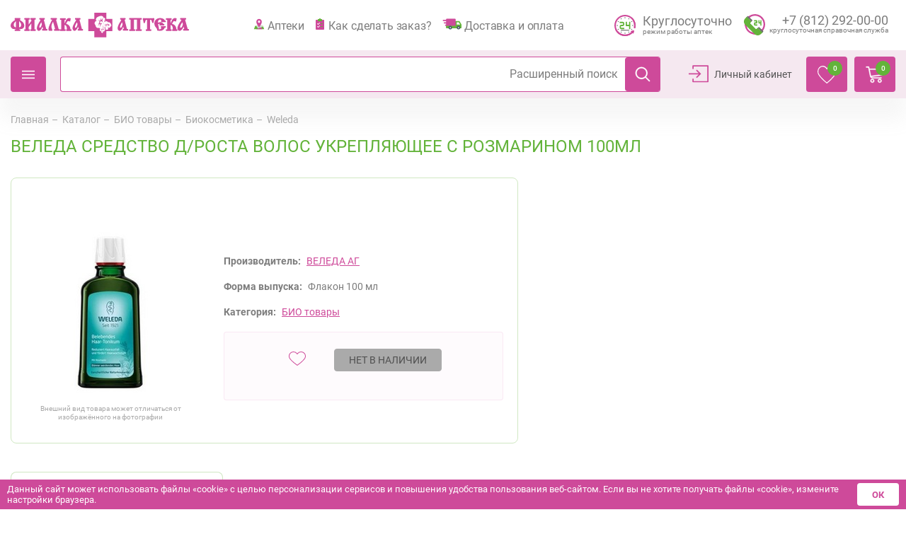

--- FILE ---
content_type: text/html; charset=UTF-8
request_url: https://fialkaspb.ru/catalog/bio/biokosmetika/weleda/111987/
body_size: 64805
content:
<!DOCTYPE html>
<html lang="ru">
<head>
    
  <title>ВЕЛЕДА СРЕДСТВО Д/РОСТА ВОЛОС УКРЕПЛЯЮЩЕЕ С РОЗМАРИНОМ 100МЛ купить за 1 150 руб. -  интернет-аптека «Фиалка». Санкт-Петербург.</title>
  <meta http-equiv="Content-Type" content="text/html; charset=UTF-8" />
<meta name="robots" content="index, follow" />
<meta name="keywords" content="ВЕЛЕДА СРЕДСТВО Д/РОСТА ВОЛОС УКРЕПЛЯЮЩЕЕ С РОЗМАРИНОМ 100МЛ, купить ВЕЛЕДА СРЕДСТВО Д/РОСТА ВОЛОС УКРЕПЛЯЮЩЕЕ С РОЗМАРИНОМ 100МЛ, приобрести ВЕЛЕДА СРЕДСТВО Д/РОСТА ВОЛОС УКРЕПЛЯЮЩЕЕ С РОЗМАРИНОМ 100МЛ" />
<meta name="description" content="ВЕЛЕДА СРЕДСТВО Д/РОСТА ВОЛОС УКРЕПЛЯЮЩЕЕ С РОЗМАРИНОМ 100МЛ стоимость 1 150 руб. руб., производитель ВЕЛЕДА АГ, интернет-аптека «Фиалка»" />
<script data-skip-moving="true">(function(w, d, n) {var cl = "bx-core";var ht = d.documentElement;var htc = ht ? ht.className : undefined;if (htc === undefined || htc.indexOf(cl) !== -1){return;}var ua = n.userAgent;if (/(iPad;)|(iPhone;)/i.test(ua)){cl += " bx-ios";}else if (/Windows/i.test(ua)){cl += ' bx-win';}else if (/Macintosh/i.test(ua)){cl += " bx-mac";}else if (/Linux/i.test(ua) && !/Android/i.test(ua)){cl += " bx-linux";}else if (/Android/i.test(ua)){cl += " bx-android";}cl += (/(ipad|iphone|android|mobile|touch)/i.test(ua) ? " bx-touch" : " bx-no-touch");cl += w.devicePixelRatio && w.devicePixelRatio >= 2? " bx-retina": " bx-no-retina";if (/AppleWebKit/.test(ua)){cl += " bx-chrome";}else if (/Opera/.test(ua)){cl += " bx-opera";}else if (/Firefox/.test(ua)){cl += " bx-firefox";}ht.className = htc ? htc + " " + cl : cl;})(window, document, navigator);</script>
<link href="/bitrix/css/main/themes/green/style.min.css?1612335338334" type="text/css" rel="stylesheet"/>
<link href="/bitrix/js/ui/design-tokens/dist/ui.design-tokens.min.css?174220637123463" type="text/css" rel="stylesheet"/>
<link href="/bitrix/js/ui/fonts/opensans/ui.font.opensans.min.css?17110956072320" type="text/css" rel="stylesheet"/>
<link href="/bitrix/js/main/popup/dist/main.popup.bundle.min.css?175196937428056" type="text/css" rel="stylesheet"/>
<link href="/bitrix/cache/css/s1/redisigne/page_6bf5322e53f39b3eb1c89ad32fa9c1c3/page_6bf5322e53f39b3eb1c89ad32fa9c1c3_v1.css?17697659321386" type="text/css" rel="stylesheet"/>
<link href="/bitrix/cache/css/s1/redisigne/template_45e5e632febfa9c9f048ea5d99393be4/template_45e5e632febfa9c9f048ea5d99393be4_v1.css?1769765808511912" type="text/css" rel="stylesheet" data-template-style="true"/>


<script type="extension/settings" data-extension="currency.currency-core">{"region":"ru"}</script>

<meta charset="utf-8">
<meta name="viewport" content="width=device-width, initial-scale=1, maximum-scale=1, user-scalable=0">
<meta name="format-detection" content="telephone=no">
<meta http-equiv="X-UA-Compatible" content="IE=edge">
<meta name="theme-color" content="#CE4A9A">
<meta name="msapplication-navbutton-color" content="#CE4A9A">
<meta name="apple-mobile-web-app-status-bar-style" content="#CE4A9A">


  
  
  
  
<!-- Yandex.Metrika counter -->  <noscript><div><img src="https://mc.yandex.ru/watch/7551451" style="position:absolute; left:-9999px;" alt="" /></div></noscript> <!-- /Yandex.Metrika counter -->
<!-- Vk -->
<noscript><img src="https://vk.com/rtrg?p=VK-RTRG-937182-7gfZu" style="position:fixed; left:-999px;" alt=""/></noscript>
<!-- Vk -->
</head>
<body>
  
    <style>
    html.overflow_hidden {
      overflow: hidden !important;
    }
  </style>
  <!-- <div class="header-background"></div> -->
  <header class="new-header">
    <div class="new-header__top">
      <div class="container-fluid container-xl">
        <div class="row">
          <div class="col-12">
            <div class="new-header__top-block new-header-top">
              <div class="new-header-top__menu">
                <a href="#" class="nav-list__mobil"><span>Назад</span></a>
              </div>
              <div class="new-header__logo">
                <a href="/">
                  <svg class="logo" xmlns="http://www.w3.org/2000/svg" width="255" height="35" viewBox="0 0 255 35" fill="none">
  <path class="logo__pink" fill-rule="evenodd" clip-rule="evenodd" d="M119.619 -4.57764e-05H136.851V8.65674H145.5V26.0054H136.851V34.687H119.619V26.0054H111V8.65674H119.619V-4.57764e-05Z" fill="#CE4A9A" />
  <path class="logo__pink" fill-rule="evenodd" clip-rule="evenodd" d="M29.6406 23.4295V14.9958L25.8612 20.0698V23.4295H26.8344C27.1143 23.4295 27.3883 23.7264 27.3883 24.0265V25.0382C27.3883 25.3363 27.1143 25.6364 26.8344 25.6364H20.0509C19.7769 25.6364 19.5 25.3363 19.5 25.0382V24.0265C19.5 23.7264 19.7763 23.4295 20.0509 23.4295H21.3282V9.75266H20.0509C19.7769 9.75266 19.5 9.45575 19.5 9.15567V8.14339C19.5 7.84522 19.7763 7.54198 20.0509 7.54198L26.8344 7.54071C27.1143 7.54071 27.3883 7.84395 27.3883 8.14276V9.15441C27.3883 9.45512 27.1143 9.75203 26.8344 9.75203L25.8612 9.75266V16.5772L29.6406 11.4999V9.75393H28.6661C28.3857 9.75393 28.1141 9.45702 28.1141 9.15694V8.14466C28.1141 7.84648 28.3869 7.54324 28.6661 7.54324H35.4756C35.7249 7.54324 36 7.84648 36 8.14466V9.15631C36 9.45638 35.7249 9.75266 35.4756 9.75266L34.173 9.75393V23.4308L35.4756 23.4302C35.7249 23.4302 36 23.7277 36 24.0271V25.0394C36 25.3376 35.7249 25.6377 35.4756 25.6377L28.6661 25.6383C28.3857 25.6383 28.1141 25.3389 28.1141 25.0407V24.0278C28.1141 23.7283 28.3869 23.4308 28.6661 23.4308L29.6406 23.4302V23.4295Z" fill="#CE4A9A" />
  <path class="logo__pink" fill-rule="evenodd" clip-rule="evenodd" d="M68.7035 23.2144H69.9087C70.2041 23.2144 70.5 23.5079 70.5 23.8045V24.8044C70.5 25.0991 70.2022 25.3957 69.9087 25.3957H62.5891C62.2937 25.3957 61.9978 25.0991 61.9978 24.8044V23.8045C61.9978 23.5079 62.2937 23.2144 62.5891 23.2144H63.6075L60.6822 12.7163C59.4227 14.663 58.3518 17.1415 58.3518 19.4599C58.3518 20.702 58.7538 22.1294 59.2365 23.267C59.5293 24.0441 60.1761 24.9352 58.9917 25.4771C58.4585 25.7199 57.977 25.6379 57.4943 25.5559C57.0103 25.4771 56.5547 25.4771 56.0733 25.529C56.0455 25.529 56.0455 25.529 56.0177 25.5559C50.1961 26.0966 58.7532 11.1006 59.4511 9.69578H57.736C57.464 9.69578 57.1693 9.4023 57.1693 9.1057V8.10513C57.1693 7.81041 57.464 7.54071 57.736 7.54071H65.5649C65.8608 7.54071 66.1517 7.80915 66.1517 8.10513V9.1057C66.1517 9.4023 65.8608 9.69578 65.5649 9.69578H64.8929L68.7035 23.2144Z" fill="#CE4A9A" />
  <path class="logo__pink" fill-rule="evenodd" clip-rule="evenodd" d="M42.7964 7.55186V7.54133L48.3009 7.54071C48.564 7.54071 48.8277 7.83191 48.8277 8.12496V9.11379C48.8277 9.41057 48.5646 9.703 48.3009 9.703H47.3949L50.9017 23.0559H51.9755C52.2363 23.0559 52.5 23.3465 52.5 23.6408V24.6303C52.5 24.9233 52.2363 25.217 51.9755 25.217L45.4656 25.2176C45.2025 25.2176 44.9411 24.9233 44.9411 24.6303V23.6408C44.9411 23.3478 45.2036 23.0566 45.4656 23.0566L46.3739 23.0559L45.4909 19.6359C45.0617 20.9445 44.0581 22.9463 42.7964 24.2808V24.2796L42.7953 24.2833C41.4337 25.6724 39.8366 26.339 38.3595 24.5757C37.7631 23.8818 37.5252 23.0312 37.5 22.1204V21.8261C37.5729 18.5461 40.2668 14.3498 41.4825 12.4297C42.1052 11.3331 42.5546 10.9347 42.6971 9.70548H41.5532C41.2873 9.70548 41.0287 9.41243 41.0287 9.11565V8.1262C41.0287 7.83377 41.2873 7.54257 41.5532 7.54257H42.7936L42.7964 7.55186ZM44.5843 16.1899L43.8673 13.4155C43.7243 13.654 43.2738 14.3485 42.7964 15.2339V15.2203L42.7936 15.2333H42.7953C41.6508 17.2599 40.2197 20.2797 41.3866 21.1855C41.4337 21.2158 41.4825 21.2158 41.5549 21.2363C41.6015 21.2363 41.6744 21.2666 41.7692 21.2666C42.1232 21.2666 42.4845 21.0547 42.7953 20.7059L42.7964 20.7084V20.7047C43.7484 19.6657 44.3924 17.3956 44.5843 16.1899Z" fill="#CE4A9A" />
  <path class="logo__pink" fill-rule="evenodd" clip-rule="evenodd" d="M77.2291 10.0305V15.0436C78.4985 12.5277 79.6651 7.54071 83.3706 7.54071C84.0586 7.54071 84.7472 7.67319 85.4128 7.91825C86.1007 8.18321 86.0191 8.64036 85.8085 9.20449C85.4925 10.0068 85.3598 10.4366 85.3598 11.2688C85.3342 11.6986 85.414 12.3927 84.7771 12.3927C83.8772 12.3927 83.188 11.805 82.2875 11.805C81.2817 11.805 80.5937 13.1453 79.323 15.6351C83.2167 16.6047 85.3598 19.362 85.5704 23.4682H86.4192C86.7083 23.4682 87 23.7606 87 24.0554V25.0493C87 25.3422 86.7083 25.6377 86.4192 25.6377L80.031 25.6383C79.7686 25.6383 79.4769 25.3435 79.4769 25.0505V24.056C79.4769 23.7612 79.7698 23.4689 80.031 23.4689L80.4067 23.4682C80.484 21.0799 80.0073 17.8108 77.2279 17.2734V23.4682H78.0997C78.3914 23.4682 78.6836 23.7606 78.6836 24.0554V25.0493C78.6836 25.3422 78.3895 25.6377 78.0997 25.6377L71.0814 25.6383C70.7892 25.6383 70.5 25.3435 70.5 25.0505V24.056C70.5 23.7612 70.7885 23.4689 71.0814 23.4689L72.4593 23.4682V10.0311L71.0814 10.0323C70.7892 10.0323 70.5 9.74001 70.5 9.44582V8.45128C70.5 8.15771 70.7885 7.8604 71.0814 7.8604H78.2611C78.5478 7.8604 78.84 8.15771 78.84 8.45128V9.4452C78.84 9.73939 78.5478 10.0311 78.2611 10.0311L77.2291 10.0323V10.0305Z" fill="#CE4A9A" />
  <path class="logo__pink" fill-rule="evenodd" clip-rule="evenodd" d="M190.225 7.54196C189.388 7.54196 189.027 8.18319 189 8.98924C189 10.3563 189.902 11.1872 189.955 12.9592C189.955 13.7882 190.076 14.5918 190.999 14.6702C191.851 14.7006 192.169 13.708 192.394 12.9853C192.733 11.7756 192.733 10.0882 194.243 10.0652L195.046 10.0646V23.4689L193.729 23.4696C193.438 23.5218 193.264 23.7078 193.24 24.0312V25.1022C193.264 25.4268 193.438 25.6147 193.729 25.6383H200.772C201.04 25.6122 201.237 25.4256 201.257 25.1016V24.0299C201.236 23.7071 201.04 23.5218 200.772 23.4689L199.457 23.4696V10.0652L200.262 10.0646C201.77 10.0895 201.77 11.7768 202.088 12.9847C202.334 13.7068 202.65 14.7006 203.5 14.6689C204.433 14.5912 204.552 13.7895 204.552 12.9585C204.576 11.1592 205.478 10.3557 205.5 8.98862C205.456 8.18319 205.108 7.54071 204.283 7.54071C203.572 7.54071 202.868 7.8604 202.165 7.8604H197.335H197.236H197.165H192.339C191.607 7.8604 190.924 7.54196 190.225 7.54196Z" fill="#CE4A9A" />
  <path class="logo__pink" fill-rule="evenodd" clip-rule="evenodd" d="M171.54 23.4274H170.064C169.743 23.4274 169.5 23.6703 169.5 23.969V25.0922C169.5 25.4227 169.743 25.6383 170.039 25.6383H177.546C177.871 25.6383 178.09 25.3916 178.122 25.065V23.9976C178.122 23.669 177.872 23.4509 177.546 23.4249H176.435V9.72371H180.564V23.4249H180.319H179.474C179.152 23.4249 178.904 23.669 178.904 23.9976V25.091C178.904 25.3897 179.118 25.6123 179.423 25.637H179.474H186.957H187.013C187.287 25.6104 187.5 25.3891 187.5 25.0897V23.9678C187.5 23.6684 187.252 23.4249 186.957 23.4249H185.459V9.72371H186.957C187.252 9.72371 187.5 9.50871 187.5 9.17828V8.08805C187.5 7.75698 187.252 7.54071 186.957 7.54071H170.039C169.743 7.54071 169.5 7.75635 169.5 8.08805V9.17828C169.5 9.50871 169.743 9.72371 170.064 9.72371H171.54V23.4274Z" fill="#CE4A9A" />
  <path class="logo__pink" fill-rule="evenodd" clip-rule="evenodd" d="M215.66 21.1269H215.219C214.904 21.0775 214.723 20.8924 214.696 20.6022V19.5741C214.724 19.2602 214.904 19.0775 215.219 19.0476L221.347 19.0482C221.628 19.0781 221.841 19.2864 221.867 19.5741V20.5515C221.838 20.8692 221.657 21.0536 221.371 21.1049H220.4C219.008 25.5263 214.015 26.3424 209.775 25.1323C209.547 25.0254 209.44 24.8666 209.411 24.629V24.0267C209.382 22.5234 208.205 21.3927 207.341 20.3139C204.702 16.9694 204.778 11.9451 208.367 9.20237C209.906 8.09916 211.659 7.62575 213.543 7.54573C216.398 7.46448 219.379 8.35695 220.718 11.1779L221.47 11.1773C221.788 11.2035 221.97 11.4161 222 11.702V12.7594C221.97 13.0447 221.788 13.2579 221.47 13.2829H215.692C215.403 13.2566 215.219 13.0447 215.163 12.7594V11.702C215.219 11.4161 215.402 11.2011 215.692 11.1773H215.715C215.299 10.151 214.386 9.62387 213.307 9.6483C211.113 9.75642 210.615 12.5206 210.64 14.2566C213.179 12.6794 217.153 13.0215 218.594 15.9713L219.221 15.9719C219.51 16.0226 219.718 16.2114 219.746 16.5229V17.576C219.716 17.8656 219.509 18.0769 219.221 18.1038H213.421C213.102 18.0757 212.915 17.8955 212.891 17.576V16.4997C212.915 16.2578 213.102 16.0226 213.364 15.9969C212.761 15.3378 211.346 15.9426 210.82 16.4184C211.167 18.7354 212.393 21.1269 211.948 23.4983H211.973C213.728 23.5783 215.194 22.8416 215.66 21.1269Z" fill="#CE4A9A" />
  <path class="logo__pink" fill-rule="evenodd" clip-rule="evenodd" d="M228.724 10.0305V15.0436C229.994 12.5277 231.159 7.54071 234.867 7.54071C235.554 7.54071 236.245 7.67319 236.907 7.91825C237.274 8.05198 237.484 8.26282 237.461 8.58687C237.461 8.85494 237.377 9.01666 237.302 9.20449C237.013 10.0068 236.851 10.4366 236.851 11.2688C236.851 11.484 236.909 11.777 236.832 11.9903C236.746 12.2093 236.509 12.3927 236.269 12.3927C235.371 12.3927 234.68 11.805 233.779 11.805C232.775 11.805 232.088 13.1453 230.816 15.6351C234.71 16.6047 236.85 19.362 237.063 23.4682H237.91C238.206 23.4682 238.5 23.7606 238.5 24.0554V25.0493C238.5 25.3422 238.206 25.6377 237.91 25.6377L231.558 25.6383C231.268 25.6383 230.979 25.3435 230.979 25.0505V24.056C230.979 23.7612 231.268 23.4689 231.558 23.4689L231.904 23.4682C231.986 21.0799 231.536 17.8108 228.726 17.2734V23.4682H229.6C229.887 23.4682 230.184 23.7606 230.184 24.0554V25.0493C230.184 25.3422 229.887 25.6377 229.6 25.6377L222.585 25.6383C222.293 25.6383 222 25.3435 222 25.0505V24.056C222 23.7612 222.292 23.4689 222.585 23.4689L223.962 23.4682V10.0311L222.585 10.0323C222.293 10.0323 222 9.74001 222 9.44582V8.45128C222 8.15771 222.292 7.8604 222.585 7.8604H229.763C230.049 7.8604 230.34 8.15771 230.34 8.45128V9.4452C230.34 9.73939 230.049 10.0311 229.763 10.0311L228.724 10.0323V10.0305Z" fill="#CE4A9A" />
  <path class="logo__pink" fill-rule="evenodd" clip-rule="evenodd" d="M143.561 15.9499C143.439 15.4342 143.395 14.9584 143.228 14.4956C142.806 13.3017 141.937 12.0217 140.533 11.9158C140.027 11.8777 139.685 11.9804 139.294 12.0998C138.852 10.5397 136.976 9.78279 135.101 10.2874C135.554 9.44615 136.179 8.4941 136.064 7.14265C136.011 6.51985 135.669 5.92782 135.095 5.75735C134.873 5.69211 134.646 5.71365 134.452 5.66749C134.259 5.61888 134.074 5.55426 133.922 5.4361C133.498 5.09393 133.374 4.24219 132.99 3.84709C132.475 3.30676 131.773 3.14737 130.85 3.01628H129.896C128.802 3.12767 128.342 3.21629 126.972 3.70124C125.724 3.99541 124.024 4.45759 122.913 5.32102C121.889 6.11736 120.926 7.26696 120.926 9.00736C120.926 9.63447 121.062 10.1508 121.234 10.6456C119.78 11.2142 118.841 12.3097 118.541 14.0796L118.529 14.1615C118.335 15.284 119.169 16.0606 119.483 16.5936C120.012 17.4607 120.199 18.6349 120.726 19.4744C121.459 20.6363 122.579 21.2745 124.329 21.272C125.044 21.2701 125.703 21.1772 126.356 21.0443C126.478 21.0215 126.589 21.0024 126.691 20.9717L126.843 21.1483C127.358 21.8388 127.984 22.293 128.786 22.685C128.786 22.685 127.874 23.1041 127.934 24.682C127.971 25.7571 128.829 26.4095 129.611 26.735C129.78 27.3425 130.514 28.0237 131.316 28.4385C131.608 28.6176 131.97 28.6761 132.219 28.6478C133.011 28.5241 133.415 27.6932 133.193 26.735C133.675 27.0514 134.78 27.4766 135.07 26.7787C135.135 26.628 135.098 26.4181 135.18 26.2501C135.309 25.9935 135.614 26.0212 135.864 25.7891C136.323 25.3664 136.292 24.3657 136.134 23.6592C136.278 23.741 136.43 23.8278 136.679 23.9491C136.657 23.9417 137.103 24.1897 137.345 24.2365C137.451 24.2641 137.488 24.2672 137.567 24.2672C139.046 24.378 139.957 22.9693 139.534 21.4332C139.546 21.4332 139.518 21.4092 139.526 21.4135C140.262 21.9422 141.887 22.5041 142.274 21.4794C142.375 21.2215 142.315 20.9317 142.453 20.696C142.625 20.3987 142.908 20.3686 143.225 20.1895C143.731 19.9021 143.921 19.2017 144 18.5051V17.9727C144.004 17.2742 143.72 16.5991 143.561 15.9499Z" fill="#CE4A9A" />
  <path class="logo__white" fill-rule="evenodd" clip-rule="evenodd" d="M131.401 11.9916C131.344 11.583 131.261 11.2319 131.244 10.852C131.175 9.28775 131.899 8.30314 132.831 7.7552C132.888 7.72589 133.054 7.71273 132.968 7.66726C131.202 8.17154 130.094 9.33262 129.433 10.9364C128.71 10.2622 129.217 8.70691 129.388 7.80066C128.526 8.60821 127.477 10.2239 127.999 11.9706C127.268 11.0835 126.167 10.5625 124.847 10.2652C125.583 10.9453 126.727 11.4107 127.195 12.439C126.81 12.8266 126.63 13.5277 126.726 14.3197C126.356 14.9514 125.454 15.0465 124.644 15.2379C125.199 15.4622 126.097 15.7398 126.726 15.4838C125.977 16.6347 125.066 17.7366 124.509 19.0047C125.535 17.6779 126.816 16.6042 128.092 15.5328C128.106 15.729 128.442 15.7889 128.447 16.0245C128.455 16.1388 128.308 16.2692 128.224 16.4277C127.671 17.5212 128.015 19.1022 128.359 20.1251C128.481 18.6279 129.02 16.7896 129.705 15.8439C129.787 15.729 129.92 15.6136 130.038 15.5771C130.328 15.4856 130.485 15.7183 130.668 15.7583C130.435 15.3623 130.211 14.9604 129.998 14.5464C129.702 14.602 129.507 14.9813 129.193 15.0393C128.761 15.1195 128.294 14.8796 128.118 14.7241C127.45 14.1307 127.791 12.8314 128.409 12.3517C128.758 12.0759 129.336 11.8941 129.865 11.991C130.536 12.1166 130.633 13.021 130.849 13.7173C131.214 13.3459 131.484 12.6657 131.401 11.9916ZM127.061 4.82587C128.787 4.42449 131.362 4.20555 132.161 5.62326C132.385 6.01686 132.624 6.80109 132.926 7.07446C133.244 7.36398 133.61 7.15641 134.118 7.2599C134.402 7.31792 134.648 7.489 134.791 7.64034C135.574 8.47841 134.922 9.932 134.484 10.8257C134.159 11.4855 133.795 11.9969 133.413 12.4833C134.415 12.0514 134.899 11.0769 136.5 11.251C135.806 12.0334 134.556 12.0382 133.817 12.7955C133.2 13.4332 132.995 14.6403 133.234 15.9103C132.754 15.6238 132.174 15.4323 131.71 15.1249C132.105 15.5783 132.708 16.0084 133.189 16.4475C132.345 16.9888 131.71 18.4352 132.247 19.7399C131.923 19.6561 131.627 19.6633 131.354 19.7853C131.164 19.8721 131.053 20.0276 130.904 20.1221C130.405 20.432 129.851 20.4619 129.469 20.8382C129.095 21.2144 128.897 21.888 128.97 22.6219C128.177 22.351 127.726 22.2259 127.159 21.7247C127.159 21.7247 126.88 21.4495 126.864 21.4495C125.25 21.815 123.5 21.5243 122.625 20.6599C121.594 19.6406 121.636 17.6474 120.68 16.5826C120.319 16.1795 120.056 15.8122 120.011 15.2361C119.903 13.9542 120.625 13.0175 121.24 12.3218C121.848 11.6374 122.752 11.2498 123.664 10.9292C123.228 10.7928 122.579 11.0177 122.196 11.0488C122.042 10.587 121.96 10.0271 121.997 9.41277C122.09 8.00404 122.881 6.93149 123.861 6.29682C124.548 5.84758 126.563 4.95329 127.027 4.82587C127.036 4.82946 127.039 4.82587 127.061 4.82587Z" fill="white" />
  <path class="logo__white" fill-rule="evenodd" clip-rule="evenodd" d="M138.588 16.5622C138.588 16.5372 138.611 16.5331 138.614 16.5191C138.894 15.9557 138.907 14.9295 138.685 14.2933C138.548 14.9965 138.505 15.7805 138.084 16.2112C137.893 16.1588 137.75 16.153 137.598 16.1676C137.284 16.1996 137.016 16.4644 136.794 16.4708C136.678 16.479 136.481 16.3783 136.404 16.3195C136.139 16.1379 135.931 15.7753 135.712 15.5599C135.708 16.0774 135.905 16.5238 136.102 16.777C135.26 16.674 134.405 16.4644 133.481 16.5191C134.625 16.7351 135.569 17.1379 136.495 17.5639C136.412 17.6518 136.437 17.8422 136.308 17.8876C135.246 17.8334 134.55 18.355 134.032 18.8072C133.977 18.8521 133.823 18.9487 133.918 18.9376C134.53 18.6955 135.8 18.4394 136.699 18.5441C137.052 18.5872 137.196 18.7781 137.136 19.089C137.28 18.8154 137.493 18.6099 137.647 18.348C137.232 18.2083 136.793 17.7717 137.023 17.2578C137.151 16.9667 137.565 16.8131 137.897 16.7758C138.517 16.7141 139.056 17.21 139.117 17.582C139.217 18.1751 138.593 18.295 138.431 18.6518C139.818 18.8142 140.202 17.6431 141.607 17.7787C142.022 17.8201 142.341 18.0366 142.619 18.1722C141.953 17.4685 141.051 16.997 139.601 17.0412C139.911 16.4557 140.727 16.3544 141.472 16.1874C140.594 15.7904 139.066 15.9481 138.588 16.5622ZM136.081 23.7111C135.833 23.0068 135.754 22.1454 135.344 21.5959C135.671 21.4527 135.737 21.0901 135.921 20.8136C136.239 20.3113 136.626 19.8282 136.861 19.2659C136.789 19.2188 136.756 19.32 136.726 19.3503C136.143 19.9236 135.721 20.7641 134.765 20.9434C134.422 20.6925 133.934 20.469 133.291 20.5732C132.528 20.1716 132.088 19.7391 132.008 18.7153C131.934 17.6553 132.387 16.8783 132.888 16.2566C132.672 15.1251 132.899 14.3725 133.276 13.6135C133.719 12.7206 135.081 12.9848 135.778 12.4447C136.163 12.1455 136.408 12.0215 137.106 12.0786C138.432 12.1787 139.407 13.3504 139.886 14.2962C139.936 13.9447 139.732 13.5628 139.701 13.3574C141.656 13.1018 142.544 14.3998 143.52 16.1571C144.039 17.0884 144.373 18.6379 143.241 19.4632C142.896 19.71 142.461 19.7094 142.293 20.0284C142.108 20.3864 142.26 20.7449 142.043 21.0109C141.836 21.2641 141.37 21.3805 140.891 21.3392C140.032 21.2571 139.267 20.7216 138.654 20.2921C138.829 20.8072 139.374 21.0162 139.464 21.554C139.623 22.4841 139.26 23.4172 138.565 23.8112C138.083 24.0871 137.277 24.2519 136.678 24.0196C136.475 23.9213 136.272 23.8211 136.081 23.7111Z" fill="white" />
  <path class="logo__white" fill-rule="evenodd" clip-rule="evenodd" d="M131.379 22.7377C131.036 22.645 130.764 22.8164 130.565 22.9535C130.249 22.8208 130.085 22.5212 129.879 22.2635C129.871 22.6482 130.014 22.9891 130.138 23.1452C129.594 23.1033 129.074 22.9161 128.506 22.9783C129.209 23.1541 129.807 23.4397 130.374 23.7628C130.306 23.8022 130.349 23.9583 130.263 23.9755C129.478 23.9387 129.135 24.3824 128.724 24.7607C129.246 24.602 130.273 24.2472 130.761 24.5982C130.815 24.6572 130.738 24.8521 130.776 24.8794C130.878 24.6699 131.025 24.5226 131.122 24.3075C130.983 24.216 130.865 24.2053 130.776 24.0935C130.377 23.5502 131.063 22.9783 131.594 23.1915C131.752 23.2538 131.993 23.5794 132.019 23.7831C132.081 24.1888 131.731 24.27 131.57 24.5226C132.294 24.7156 132.636 23.9748 133.302 23.9044C133.65 23.865 133.966 23.9894 134.198 24.1888C133.843 23.6333 133.142 23.3414 132.345 23.3572C132.515 22.8932 133.11 22.8958 133.519 22.6926C132.933 22.4597 132.021 22.5822 131.722 22.9332C131.89 22.5244 131.926 21.7837 131.743 21.3596C131.673 21.8814 131.635 22.4362 131.379 22.7377ZM127.975 22.8831C128.048 22.817 128.011 22.8075 128.015 22.6215C127.979 21.9335 128.142 21.3711 128.361 20.7433C128.651 19.9206 129.325 20.358 129.813 20.0101C129.963 19.9016 130.25 19.7537 130.399 19.6877C131.329 19.2516 132.149 20.662 132.462 21.4231C132.486 21.1673 132.419 20.7211 132.363 20.5554C133.368 20.252 134.072 20.8537 134.523 21.6954C134.975 22.5409 135.272 24.5226 134.629 25.1891C134.494 25.3294 134.182 25.3148 134.049 25.483C133.903 25.6703 133.909 26.0423 133.824 26.2555C133.511 27.0661 132.315 26.2282 131.998 25.9756C131.904 25.8982 131.8 25.8429 131.689 25.7134C131.836 26.0575 132.061 26.3038 132.117 26.7011C132.288 27.857 131.557 29.0808 130.498 28.5096C130.227 28.3655 130.161 28.2988 129.86 28.0411C129.48 27.6628 129.337 27.2331 129.283 26.7329C129.728 26.8827 129.8 26.5367 129.944 26.2587C130.162 25.8442 130.553 25.3751 130.61 24.9759C130.216 25.3872 129.94 26.027 129.432 26.2111C128.916 26.3984 128.106 25.8525 127.894 25.5947C127.316 24.9029 127.4 23.5381 127.975 22.8831Z" fill="white" />
  <path class="logo__pink" fill-rule="evenodd" clip-rule="evenodd" d="M5.97119 20.2908V20.2889C6.26846 20.4542 6.61723 20.565 7.01691 20.565C7.19012 20.565 7.36392 20.5352 7.51431 20.5352V11.8847C6.96776 12.376 6.44226 12.9211 5.97178 13.4694L5.97119 13.47C5.07294 14.5318 4.45206 15.7075 4.45206 17.0416C4.45206 18.3553 4.95063 19.7451 5.97119 20.2908ZM13.53 13.4681C13.0817 12.9198 12.5363 12.3747 11.9892 11.884V20.534C12.1384 20.534 12.311 20.5637 12.4878 20.5637C12.8834 20.5637 13.2298 20.4554 13.5271 20.2889L13.5282 20.2864C14.5511 19.7406 15.0708 18.3503 15.0708 17.0371C15.0708 15.7037 14.4259 14.5286 13.53 13.4681ZM5.97119 9.70034C5.79856 9.59334 5.67216 9.37111 5.67216 9.15458V8.14219C5.67216 7.95225 5.79856 7.73698 5.97119 7.62492L5.97178 7.62618C6.04668 7.573 6.11866 7.54071 6.21814 7.54071H13.3088C13.3813 7.54071 13.4586 7.57236 13.5312 7.62682V7.62872C13.7073 7.73888 13.8542 7.95478 13.8542 8.14472V9.15648C13.8542 9.37301 13.7067 9.59461 13.53 9.70224L13.5294 9.70097C13.4574 9.7282 13.3813 9.75226 13.3088 9.75226H12.7365C12.9828 9.97512 13.259 10.1923 13.53 10.4069C15.2966 11.7238 17.3132 12.809 18.5304 14.8034C19.1524 15.8139 19.5 16.9301 19.5 18.1856C19.5 21.2165 17.0639 23.126 14.4762 23.126C14.1532 23.126 13.8325 23.0975 13.53 23.0456V23.0469C13.0086 22.9614 12.5363 22.8284 11.9892 22.6619V23.428L13.2842 23.4299C13.3568 23.4299 13.4574 23.4546 13.53 23.5072C13.7067 23.6167 13.8325 23.806 13.8325 24.0282V25.04C13.8325 25.2312 13.7067 25.4477 13.53 25.5592L13.5294 25.5573C13.4568 25.6117 13.3579 25.6383 13.2842 25.6383H6.21814C6.14558 25.6383 6.04609 25.6117 5.97119 25.5573C5.81963 25.4477 5.69791 25.2293 5.69791 25.0381V24.0263C5.69791 23.806 5.81963 23.6167 5.97119 23.5053L5.97178 23.5072C6.04668 23.4546 6.14558 23.4299 6.21814 23.4299H7.51431V22.6632C6.98941 22.8278 6.49551 22.9614 5.97119 23.0475C5.67216 23.1001 5.35031 23.1279 5.02612 23.1279C2.44138 23.1279 0 21.2177 0 18.1875C0 16.932 0.347598 15.8164 0.972572 14.8053C2.19092 12.8116 4.20862 11.7238 5.97119 10.4088L5.97178 10.4101V10.4076C6.24506 10.1936 6.51951 9.97512 6.7922 9.75289L6.21814 9.75226C6.11866 9.75226 6.04609 9.72567 5.97119 9.70034Z" fill="#CE4A9A" />
  <path class="logo__pink" fill-rule="evenodd" clip-rule="evenodd" d="M93.7964 7.55186V7.54133L99.3009 7.54071C99.564 7.54071 99.8277 7.83191 99.8277 8.12496V9.11379C99.8277 9.41057 99.5646 9.703 99.3009 9.703H98.3949L101.902 23.0559H102.975C103.236 23.0559 103.5 23.3465 103.5 23.6408V24.6303C103.5 24.9233 103.237 25.217 102.975 25.217L96.4656 25.2176C96.2025 25.2176 95.9411 24.9233 95.9411 24.6303V23.6408C95.9411 23.3478 96.2036 23.0566 96.4656 23.0566L97.3739 23.0559L96.4909 19.6359C96.0617 20.9445 95.0581 22.9463 93.7964 24.2808V24.2796L93.7953 24.2833C92.4343 25.6724 90.8366 26.339 89.3595 24.5757C88.7631 23.8818 88.5252 23.0312 88.5 22.1204V21.8261C88.5729 18.5461 91.2668 14.3498 92.4825 12.4297C93.1052 11.3331 93.5546 10.9347 93.6971 9.70548H92.5532C92.2873 9.70548 92.0287 9.41243 92.0287 9.11565V8.1262C92.0287 7.83377 92.2873 7.54257 92.5532 7.54257H93.7936L93.7964 7.55186ZM95.5843 16.1899L94.8673 13.4155C94.7243 13.654 94.2738 14.3485 93.7964 15.2339V15.2203L93.7936 15.2333H93.7953C92.6508 17.2599 91.2197 20.2797 92.3866 21.1855C92.4343 21.2158 92.4825 21.2158 92.5549 21.2363C92.6015 21.2363 92.6744 21.2666 92.7692 21.2666C93.1232 21.2666 93.4839 21.0547 93.7953 20.7059L93.7964 20.7084V20.7047C94.749 19.6657 95.3924 17.3956 95.5843 16.1899Z" fill="#CE4A9A" />
  <path class="logo__pink" fill-rule="evenodd" clip-rule="evenodd" d="M158.296 7.55186V7.54133L163.801 7.54071C164.064 7.54071 164.328 7.83191 164.328 8.12496V9.11379C164.328 9.41057 164.065 9.703 163.801 9.703H162.894L166.402 23.0559H167.475C167.736 23.0559 168 23.3465 168 23.6408V24.6303C168 24.9233 167.736 25.217 167.475 25.217L160.966 25.2176C160.702 25.2176 160.441 24.9233 160.441 24.6303V23.6408C160.441 23.3478 160.704 23.0566 160.966 23.0566L161.874 23.0559L160.991 19.6359C160.562 20.9445 159.558 22.9463 158.296 24.2808V24.2796L158.295 24.2833C156.934 25.6724 155.337 26.339 153.86 24.5757C153.263 23.8818 153.025 23.0312 153 22.1204V21.8261C153.073 18.5461 155.766 14.3498 156.983 12.4297C157.605 11.3331 158.054 10.9347 158.197 9.70548H157.053C156.788 9.70548 156.529 9.41243 156.529 9.11565V8.1262C156.529 7.83377 156.788 7.54257 157.053 7.54257H158.294L158.296 7.55186ZM160.085 16.1899L159.367 13.4155C159.224 13.654 158.773 14.3485 158.296 15.2339V15.2203L158.294 15.2333H158.295C157.151 17.2599 155.72 20.2797 156.886 21.1855C156.934 21.2158 156.983 21.2158 157.055 21.2363C157.101 21.2363 157.174 21.2666 157.27 21.2666C157.623 21.2666 157.984 21.0547 158.295 20.7059L158.296 20.7084V20.7047C159.248 19.6657 159.892 17.3956 160.085 16.1899Z" fill="#CE4A9A" />
  <path class="logo__pink" fill-rule="evenodd" clip-rule="evenodd" d="M244.326 7.55186V7.54133L250.381 7.54071C250.67 7.54071 250.96 7.83191 250.96 8.12496V9.11379C250.96 9.41057 250.671 9.703 250.381 9.703H249.384L253.242 23.0559H254.423C254.711 23.0559 255 23.3465 255 23.6408V24.6303C255 24.9233 254.711 25.217 254.423 25.217L247.263 25.2176C246.973 25.2176 246.685 24.9233 246.685 24.6303V23.6408C246.685 23.3478 246.974 23.0566 247.263 23.0566L248.262 23.0559L247.29 19.6359C246.818 20.9445 245.714 22.9463 244.326 24.2808V24.2796L244.324 24.2833C242.827 25.6724 241.07 26.339 239.445 24.5757C238.789 23.8818 238.528 23.0312 238.5 22.1204V21.8261C238.58 18.5461 241.543 14.3498 242.88 12.4297C243.566 11.3331 244.06 10.9347 244.216 9.70548H242.959C242.666 9.70548 242.381 9.41243 242.381 9.11565V8.1262C242.381 7.83377 242.666 7.54257 242.959 7.54257H244.323L244.326 7.55186ZM246.293 16.1899L245.504 13.4155C245.346 13.654 244.851 14.3485 244.326 15.2339V15.2203L244.323 15.2333H244.324C243.066 17.2599 241.492 20.2797 242.775 21.1855C242.827 21.2158 242.88 21.2158 242.96 21.2363C243.011 21.2363 243.091 21.2666 243.197 21.2666C243.586 21.2666 243.982 21.0547 244.324 20.7059L244.326 20.7084V20.7047C245.373 19.6657 246.081 17.3956 246.293 16.1899Z" fill="#CE4A9A" />
</svg>                </a>
              </div>
              <div class="new-header__nav">
                <nav>
                  <ul class="list-style offer-list">
                    <li class="offer-list__item offer-list__item--pharmacy">
                      <a class="link offer-link" href="/pharmacy/">
                        <svg xmlns="http://www.w3.org/2000/svg" width="20" height="20" viewBox="0 0 20 20" fill="none">
  <path d="M16.7855 13.1703H12.0738C11.4425 14.1691 10.7499 15.1278 10 16.0408C9.2501 15.1278 8.55752 14.1691 7.92626 13.1703H3.21454L0.985321 19.0149H19.0147L16.7855 13.1703Z" fill="var(--green)" class="fill_green" />
  <path d="M10 0.986084C8.72739 0.986125 7.50692 1.49169 6.60704 2.39156C5.70717 3.29143 5.20161 4.51191 5.20157 5.78452C5.17344 10.3626 10 16.0408 10 16.0408C10 16.0408 14.8266 10.3626 14.7984 5.78452C14.7984 4.51191 14.2928 3.29143 13.393 2.39156C12.4931 1.49169 11.2726 0.986125 10 0.986084V0.986084ZM10 7.82046C9.59733 7.82046 9.20371 7.70105 8.8689 7.47734C8.53409 7.25363 8.27314 6.93566 8.11904 6.56364C7.96495 6.19162 7.92463 5.78226 8.00319 5.38733C8.08174 4.9924 8.27565 4.62963 8.56038 4.3449C8.84511 4.06017 9.20788 3.86626 9.60281 3.7877C9.99775 3.70915 10.4071 3.74947 10.7791 3.90356C11.1511 4.05766 11.4691 4.31861 11.6928 4.65342C11.9165 4.98822 12.0359 5.38185 12.0359 5.78452C12.036 6.05191 11.9835 6.3167 11.8812 6.56376C11.7789 6.81082 11.6289 7.0353 11.4399 7.22438C11.2508 7.41345 11.0263 7.56341 10.7792 7.66569C10.5322 7.76797 10.2674 7.82056 10 7.82046V7.82046Z" fill="var(--pink)" class="fill_pink" />
  <path d="M17.3031 14.5252L8.30626 17.7252L4.80001 13.1705H7.92657C8.55768 14.1692 9.25015 15.1278 10 16.0408C10.7499 15.1278 11.4423 14.1692 12.0734 13.1705H16.7859L17.3031 14.5252Z" fill="#D7D7D7" />
  <path d="M4.68127 19.0146L13.5869 15.8468L16.025 19.0146H4.68127Z" fill="var(--pink)" class="fill_pink" />
</svg>                        Аптеки
                      </a>
                    </li>
                    <li class="offer-list__item offer-list__item--delivery">
                      <a class="link offer-link" href="/how-to-order/">
                        <svg xmlns="http://www.w3.org/2000/svg" xmlns:xlink="http://www.w3.org/1999/xlink" xmlns:svgjs="http://svgjs.com/svgjs" version="1.1" width="512" height="512" x="0" y="0" viewBox="0 0 512 512" style="enable-background:new 0 0 512 512" xml:space="preserve">
  <g>
    <path xmlns="http://www.w3.org/2000/svg" d="M416,64H96c-17.632,0-32,14.368-32,32v384c0,17.952,14.048,32,32,32h320c17.952,0,32-14.048,32-32V96  C448,78.048,433.952,64,416,64z" fill="var(--pink)" data-original="#eceff1" class="fill_pink" />
    <path xmlns="http://www.w3.org/2000/svg" d="M336,32h-34.752C294.656,13.376,276.864,0,256,0s-38.656,13.376-45.28,32H176  c-8.832,0-16,7.168-16,16v64c0,8.832,7.168,16,16,16h160c8.832,0,16-7.168,16-16V48C352,39.168,344.832,32,336,32z" fill="var(--green)" data-original="#455a64" class="fill_green" />
    <g xmlns="http://www.w3.org/2000/svg">
      <path d="M176,288c-4.096,0-8.192-1.568-11.328-4.672l-32-32c-6.24-6.24-6.24-16.384,0-22.624   c6.24-6.24,16.384-6.24,22.624,0L176,249.376l52.672-52.672c6.24-6.24,16.384-6.24,22.624,0s6.24,16.384,0,22.624l-64,64   C184.192,286.432,180.096,288,176,288z" fill="var(--white)" data-original="#4caf50" class="fill_white" />
      <path d="M176,416c-4.096,0-8.192-1.568-11.328-4.672l-32-32c-6.24-6.24-6.24-16.384,0-22.624   c6.24-6.24,16.384-6.24,22.624,0L176,377.376l52.672-52.672c6.24-6.24,16.384-6.24,22.624,0s6.24,16.384,0,22.624l-64,64   C184.192,414.432,180.096,416,176,416z" fill="var(--white)" data-original="#4caf50" class="fill_white" />
    </g>
    <g xmlns="http://www.w3.org/2000/svg">
      <path d="M368,256h-64c-8.832,0-16-7.168-16-16s7.168-16,16-16h64c8.832,0,16,7.168,16,16   S376.832,256,368,256z" fill="var(--green)" data-original="#90a4ae" class="fill_green checklist-icon__item" />
      <path d="M368,384h-64c-8.832,0-16-7.168-16-16s7.168-16,16-16h64c8.832,0,16,7.168,16,16   S376.832,384,368,384z" fill="var(--green)" data-original="#90a4ae" class="fill_green checklist-icon__item" />
    </g>
  </g>
</svg>                        Как сделать заказ?
                      </a>
                    </li>
                    <li class="offer-list__item offer-list__item--sale">
                      <a class="link offer-link" href="/delivery/">
                        <svg xmlns="http://www.w3.org/2000/svg" width="45" height="26" viewBox="0 0 45 26" fill="none">
  <g clip-path="url(#clip0_341_4390)">
    <path d="M11.6349 4.66666C11.6349 3.89999 11.0127 3.27777 10.2461 3.27777H1.91272C1.14606 3.27777 0.523834 3.89999 0.523834 4.66666C0.523834 5.43333 1.14606 6.05555 1.91272 6.05555H10.2461C11.0127 6.05555 11.6349 5.43333 11.6349 4.66666Z" fill="var(--pink)"  class="fill_pink"/>
    <path d="M10.246 8.83333H4.69049C3.92383 8.83333 3.30161 9.45555 3.30161 10.2222C3.30161 10.9889 3.92383 11.6111 4.69049 11.6111H10.246C11.0127 11.6111 11.6349 10.9889 11.6349 10.2222C11.6349 9.45555 11.0127 8.83333 10.246 8.83333Z" fill="var(--pink)"  class="fill_pink"/>
    <path d="M10.2461 14.3889H7.46828C6.70161 14.3889 6.07939 15.0111 6.07939 15.7778C6.07939 16.5444 6.70161 17.1667 7.46828 17.1667H10.2461C11.0127 17.1667 11.6349 16.5444 11.6349 15.7778C11.6349 15.0111 11.0127 14.3889 10.2461 14.3889Z" fill="var(--pink)" class="fill_pink" />
    <path d="M44.771 13.675L40.6044 6.73056C40.3544 6.31111 39.9016 6.05556 39.4127 6.05556H29.6905C28.9238 6.05556 28.3016 6.67778 28.3016 7.44445V21.3333C28.3016 22.1 28.9238 22.7222 29.6905 22.7222H43.5794C44.346 22.7222 44.9683 22.1 44.9683 21.3333V14.3889C44.9683 14.1361 44.9016 13.8889 44.771 13.675Z" fill="var(--green)"  class="fill_green"/>
    <path d="M33.8572 8.83333H38.6266L41.9599 14.3889H33.8572V8.83333Z" fill="var(--white)" class="fill_white"/>
    <path d="M29.6905 0.5H10.2461C9.47938 0.5 8.85716 1.12222 8.85716 1.88889V21.3333C8.85716 22.1 9.47938 22.7222 10.2461 22.7222H31.0794V1.88889C31.0794 1.12222 30.4572 0.5 29.6905 0.5Z" fill="var(--pink)" class="fill_pink"/>
    <path d="M38.0238 24.1111C39.558 24.1111 40.8016 22.8675 40.8016 21.3333C40.8016 19.7992 39.558 18.5556 38.0238 18.5556C36.4897 18.5556 35.2461 19.7992 35.2461 21.3333C35.2461 22.8675 36.4897 24.1111 38.0238 24.1111Z" fill="var(--white)" class="fill_white"/>
    <path d="M38.0238 25.5C35.7266 25.5 33.8572 23.6306 33.8572 21.3333C33.8572 19.0361 35.7266 17.1667 38.0238 17.1667C40.3211 17.1667 42.1905 19.0361 42.1905 21.3333C42.1905 23.6306 40.3211 25.5 38.0238 25.5ZM38.0238 19.9444C37.2599 19.9444 36.6349 20.5694 36.6349 21.3333C36.6349 22.0972 37.2599 22.7222 38.0238 22.7222C38.7877 22.7222 39.4127 22.0972 39.4127 21.3333C39.4127 20.5694 38.7877 19.9444 38.0238 19.9444Z" fill="#455A64" />
    <path d="M31.0794 22.7222H10.2461C9.47938 22.7222 8.85716 22.1 8.85716 21.3333V17.1667H31.0794V22.7222Z" fill="var(--green)" class="fill_green"/>
    <path d="M18.5794 24.1111C20.1135 24.1111 21.3572 22.8675 21.3572 21.3333C21.3572 19.7992 20.1135 18.5556 18.5794 18.5556C17.0453 18.5556 15.8016 19.7992 15.8016 21.3333C15.8016 22.8675 17.0453 24.1111 18.5794 24.1111Z" fill="var(--white)" class="fill_white" />
    <path d="M18.5794 25.5C16.2822 25.5 14.4127 23.6306 14.4127 21.3333C14.4127 19.0361 16.2822 17.1667 18.5794 17.1667C20.8766 17.1667 22.7461 19.0361 22.7461 21.3333C22.7461 23.6306 20.8766 25.5 18.5794 25.5ZM18.5794 19.9444C17.8127 19.9444 17.1905 20.5694 17.1905 21.3333C17.1905 22.0972 17.8127 22.7222 18.5794 22.7222C19.3461 22.7222 19.9683 22.0972 19.9683 21.3333C19.9683 20.5694 19.3461 19.9444 18.5794 19.9444Z" fill="#455A64" />
  </g>
  <defs>
    <clipPath id="clip0_341_4390">
      <rect width="44.4444" height="25" fill="white" transform="translate(0.523834 0.5)" />
    </clipPath>
  </defs>
</svg>                        Доставка и оплата
                      </a>
                    </li>
                  </ul>
                </nav>
              </div>
              <div class="new-header-top__right">
                <div class="info info--time">
                  Круглосуточно<br />
                  <span class="info--additional">
                    режим работы аптек
                  </span>
                </div>
                <a href="tel:+78122920000" class="info info--phone">
                  <div class="roi-phone">+7 (812) 292-00-00</div><span class="info--additional">круглосуточная справочная служба</span>
                                  </a>
              </div>
            </div>
          </div>
        </div>
      </div>
    </div>
    <div class="new-header__bottom">
      <div class="container-fluid container-xl">
        <div class="row">
          <div class="col-12">
            <div class="new-header__bottom-block new-header-bottom">
              <div class="new-header__catalog">
                <div class="catalog-select">
    <button class="button button--toggle catalog-select__button"><span class="close--mobil"></span>Каталог</button>
    <div class="catalog-block header__menu">
        <ul class="list-style catalog-select__list">
                                                <li class="catalog-select__item-title catalog-select__outer" id="bx_2335181978_16">
                        <a class="link catalog-select__title" href="/catalog/medications/">Лекарственные препараты</a>
                        <ul class="list-style category-list">
                                                            <li class="catalog-select__item" id="bx_2335181978_38">
                                    <a class="link" href="/catalog/medications/vaktsiny_i_syvorotki/">Вакцины и сыворотки</a>
                                </li>
                                                            <li class="catalog-select__item" id="bx_2335181978_29">
                                    <a class="link" href="/catalog/medications/sprays/">Ингаляционные формы и спреи</a>
                                </li>
                                                            <li class="catalog-select__item" id="bx_2335181978_30">
                                    <a class="link" href="/catalog/medications/injection/">Инъекционные формы лекарственных препаратов</a>
                                </li>
                                                            <li class="catalog-select__item" id="bx_2335181978_32">
                                    <a class="link" href="/catalog/medications/drops/">Капли (уши, глаза, нос)</a>
                                </li>
                                                            <li class="catalog-select__item" id="bx_2335181978_31">
                                    <a class="link" href="/catalog/medications/pills/">Лекарства в капсулах, таблетках, драже</a>
                                </li>
                                                            <li class="catalog-select__item" id="bx_2335181978_33">
                                    <a class="link" href="/catalog/medications/naruzhnye_lekarstvennye_formy/">Мази, гели , кремы  для наружного применения</a>
                                </li>
                                                            <li class="catalog-select__item" id="bx_2335181978_36">
                                    <a class="link" href="/catalog/medications/prochee/">Разное</a>
                                </li>
                                                            <li class="catalog-select__item" id="bx_2335181978_34">
                                    <a class="link" href="/catalog/medications/rastvory_dlya_peroralnogo_priema/">Растворы, сиропы, суспензии</a>
                                </li>
                                                            <li class="catalog-select__item" id="bx_2335181978_35">
                                    <a class="link" href="/catalog/medications/candles__suppositories__vaginal_tablets__creams/">Свечи, суппозитории, вагинальные таблетки, крема</a>
                                </li>
                            
                        </ul>
                    </li>
                                                                 <li class="catalog-select__item-title catalog-select__outer" id="bx_2335181978_21">
                        <a class="link catalog-select__title" href="/catalog/supplements/">БАДы и витамины</a>
                        <ul class="list-style category-list">
                                                            <li class="catalog-select__item" id="bx_2335181978_230">
                                    <a class="link" href="/catalog/supplements/solgar/">Solgar</a>
                                </li>
                                                            <li class="catalog-select__item" id="bx_2335181978_80">
                                    <a class="link" href="/catalog/supplements/adults/">Взрослые</a>
                                </li>
                                                            <li class="catalog-select__item" id="bx_2335181978_79">
                                    <a class="link" href="/catalog/supplements/kids/">Детские</a>
                                </li>
                            
                        </ul>
                    </li>
                                                                 <li class="catalog-select__item-title catalog-select__outer" id="bx_2335181978_19">
                        <a class="link catalog-select__title" href="/catalog/cosmetics/">Лечебная косметика</a>
                        <ul class="list-style category-list">
                                                            <li class="catalog-select__item" id="bx_2335181978_49">
                                    <a class="link" href="/catalog/cosmetics/lierac/">Lierac</a>
                                </li>
                                                            <li class="catalog-select__item" id="bx_2335181978_64">
                                    <a class="link" href="/catalog/cosmetics/a_derma/">A-Derma</a>
                                </li>
                                                            <li class="catalog-select__item" id="bx_2335181978_342">
                                    <a class="link" href="/catalog/cosmetics/apivita/">Apivita</a>
                                </li>
                                                            <li class="catalog-select__item" id="bx_2335181978_51">
                                    <a class="link" href="/catalog/cosmetics/avene/">Avene</a>
                                </li>
                                                            <li class="catalog-select__item" id="bx_2335181978_52">
                                    <a class="link" href="/catalog/cosmetics/bioderma/">Bioderma</a>
                                </li>
                                                            <li class="catalog-select__item" id="bx_2335181978_60">
                                    <a class="link" href="/catalog/cosmetics/ducray/">Ducray</a>
                                </li>
                                                            <li class="catalog-select__item" id="bx_2335181978_59">
                                    <a class="link" href="/catalog/cosmetics/filorga/">Filorga</a>
                                </li>
                                                            <li class="catalog-select__item" id="bx_2335181978_351">
                                    <a class="link" href="/catalog/cosmetics/institut_esthederm/">Institut Esthederm </a>
                                </li>
                                                            <li class="catalog-select__item" id="bx_2335181978_61">
                                    <a class="link" href="/catalog/cosmetics/klorane/">Klorane</a>
                                </li>
                                                            <li class="catalog-select__item" id="bx_2335181978_48">
                                    <a class="link" href="/catalog/cosmetics/la_roche_posay/">La roche-posay</a>
                                </li>
                                                            <li class="catalog-select__item" id="bx_2335181978_53">
                                    <a class="link" href="/catalog/cosmetics/merck/">Noreva</a>
                                </li>
                                                            <li class="catalog-select__item" id="bx_2335181978_55">
                                    <a class="link" href="/catalog/cosmetics/phytosolba/">Phytosolba (Phyto)</a>
                                </li>
                                                            <li class="catalog-select__item" id="bx_2335181978_62">
                                    <a class="link" href="/catalog/cosmetics/styx/">Styx</a>
                                </li>
                                                            <li class="catalog-select__item" id="bx_2335181978_70">
                                    <a class="link" href="/catalog/cosmetics/svr/">SVR</a>
                                </li>
                                                            <li class="catalog-select__item" id="bx_2335181978_347">
                                    <a class="link" href="/catalog/cosmetics/topicrem/">Topicrem</a>
                                </li>
                                                            <li class="catalog-select__item" id="bx_2335181978_54">
                                    <a class="link" href="/catalog/cosmetics/uriage/">Uriage</a>
                                </li>
                                                            <li class="catalog-select__item" id="bx_2335181978_50">
                                    <a class="link" href="/catalog/cosmetics/vichy/">Vichy</a>
                                </li>
                            
                        </ul>
                    </li>
                                                                 <li class="catalog-select__item-title catalog-select__outer" id="bx_2335181978_26">
                        <a class="link catalog-select__title" href="/catalog/medical_products/">Изделия медицинского назначения</a>
                        <ul class="list-style category-list">
                                                            <li class="catalog-select__item" id="bx_2335181978_242">
                                    <a class="link" href="/catalog/medical_products/first_aid_kits/">Аптечки медицинские</a>
                                </li>
                                                            <li class="catalog-select__item" id="bx_2335181978_243">
                                    <a class="link" href="/catalog/medical_products/therapeutic_hosiery__elastic_bandages__orthopedic_/">Лечебный трикотаж, эластичные бинты, бандажи</a>
                                </li>
                                                            <li class="catalog-select__item" id="bx_2335181978_244">
                                    <a class="link" href="/catalog/medical_products/optics_and_related_products/">Оптика</a>
                                </li>
                                                            <li class="catalog-select__item" id="bx_2335181978_240">
                                    <a class="link" href="/catalog/medical_products/dressings_syringes/">Перевязочные материалы, повязки, шприцы</a>
                                </li>
                                                            <li class="catalog-select__item" id="bx_2335181978_246">
                                    <a class="link" href="/catalog/medical_products/raznoe/">Разное</a>
                                </li>
                                                            <li class="catalog-select__item" id="bx_2335181978_241">
                                    <a class="link" href="/catalog/medical_products/for_personal_hygiene_and_comfort/">Товары для интимного здоровья и комфорта</a>
                                </li>
                                                            <li class="catalog-select__item" id="bx_2335181978_245">
                                    <a class="link" href="/catalog/medical_products/uhod_za_lezhachimi_bolnymi/">Товары для ухода за лежачими больными</a>
                                </li>
                            
                        </ul>
                    </li>
                                                                 <li class="catalog-select__item-title catalog-select__outer" id="bx_2335181978_27">
                        <a class="link catalog-select__title" href="/catalog/herbs/">Травы и сборы</a>
                    </li>
                                                                 <li class="catalog-select__item-title catalog-select__outer" id="bx_2335181978_18">
                        <a class="link catalog-select__title" href="/catalog/hygiene/">Товары для гигиены и ухода</a>
                        <ul class="list-style category-list">
                                                            <li class="catalog-select__item" id="bx_2335181978_47">
                                    <a class="link" href="/catalog/hygiene/kosmeticheskie_sredstva/">Косметические средства</a>
                                </li>
                                                            <li class="catalog-select__item" id="bx_2335181978_46">
                                    <a class="link" href="/catalog/hygiene/hygienes/">Средства для личной гигиены</a>
                                </li>
                                                            <li class="catalog-select__item" id="bx_2335181978_45">
                                    <a class="link" href="/catalog/hygiene/tools_oral_care/">Средства для ухода за полостью рта</a>
                                </li>
                            
                        </ul>
                    </li>
                                                                 <li class="catalog-select__item-title catalog-select__outer" id="bx_2335181978_20">
                        <a class="link catalog-select__title" href="/catalog/external/">Наружные средства</a>
                        <ul class="list-style category-list">
                                                            <li class="catalog-select__item" id="bx_2335181978_78">
                                    <a class="link" href="/catalog/external/aromaterapiya/">Ароматерапия</a>
                                </li>
                                                            <li class="catalog-select__item" id="bx_2335181978_77">
                                    <a class="link" href="/catalog/external/balsams_external_application/">Бальзамы и гели</a>
                                </li>
                                                            <li class="catalog-select__item" id="bx_2335181978_75">
                                    <a class="link" href="/catalog/external/creams_for_bruises_and_bruises/">Кремы при ушибах и синяках</a>
                                </li>
                                                            <li class="catalog-select__item" id="bx_2335181978_74">
                                    <a class="link" href="/catalog/external/wound_healing_gels_and_creams/">Ранозаживляющие гели и кремы</a>
                                </li>
                                                            <li class="catalog-select__item" id="bx_2335181978_76">
                                    <a class="link" href="/catalog/external/reppelenty/">Средства от комаров, клещей </a>
                                </li>
                            
                        </ul>
                    </li>
                                                                 <li class="catalog-select__item-title catalog-select__outer" id="bx_2335181978_24">
                        <a class="link catalog-select__title" href="/catalog/zdorovoe_pitanie/">Здоровое питание</a>
                        <ul class="list-style category-list">
                                                            <li class="catalog-select__item" id="bx_2335181978_237">
                                    <a class="link" href="/catalog/zdorovoe_pitanie/mineral_water_and_juices/">Минеральная вода и соки</a>
                                </li>
                                                            <li class="catalog-select__item" id="bx_2335181978_239">
                                    <a class="link" href="/catalog/zdorovoe_pitanie/healthy_foods/">Продукты питания</a>
                                </li>
                                                            <li class="catalog-select__item" id="bx_2335181978_238">
                                    <a class="link" href="/catalog/zdorovoe_pitanie/tea_and_coffee/">Чаи и кофе</a>
                                </li>
                            
                        </ul>
                    </li>
                                                                 <li class="catalog-select__item-title catalog-select__outer" id="bx_2335181978_17">
                        <a class="link catalog-select__title" href="/catalog/medtech/">Медтехника</a>
                        <ul class="list-style category-list">
                                                            <li class="catalog-select__item" id="bx_2335181978_44">
                                    <a class="link" href="/catalog/medtech/glucometers/">Глюкометры</a>
                                </li>
                                                            <li class="catalog-select__item" id="bx_2335181978_42">
                                    <a class="link" href="/catalog/medtech/ingalyatory/">Ингаляторы</a>
                                </li>
                                                            <li class="catalog-select__item" id="bx_2335181978_41">
                                    <a class="link" href="/catalog/medtech/miscellaneous/">Прочее</a>
                                </li>
                                                            <li class="catalog-select__item" id="bx_2335181978_40">
                                    <a class="link" href="/catalog/medtech/termometry/">Термометры</a>
                                </li>
                                                            <li class="catalog-select__item" id="bx_2335181978_43">
                                    <a class="link" href="/catalog/medtech/tonometers/">Тонометры</a>
                                </li>
                            
                        </ul>
                    </li>
                                                                 <li class="catalog-select__item-title catalog-select__outer" id="bx_2335181978_23">
                        <a class="link catalog-select__title" href="/catalog/baby/">Мама и малыш</a>
                        <ul class="list-style category-list">
                                                            <li class="catalog-select__item" id="bx_2335181978_235">
                                    <a class="link" href="/catalog/baby/vse_dlya_mamy/">Все для мамы</a>
                                </li>
                                                            <li class="catalog-select__item" id="bx_2335181978_232">
                                    <a class="link" href="/catalog/baby/baby_care_amp_hygiene/">Детская косметика и гигиена</a>
                                </li>
                                                            <li class="catalog-select__item" id="bx_2335181978_231">
                                    <a class="link" href="/catalog/baby/baby_food/">Детское питание</a>
                                </li>
                                                            <li class="catalog-select__item" id="bx_2335181978_234">
                                    <a class="link" href="/catalog/baby/diapers_napkins/">Подгузники для новорожденных</a>
                                </li>
                                                            <li class="catalog-select__item" id="bx_2335181978_233">
                                    <a class="link" href="/catalog/baby/nipples_pacifiers_toys/">Соски, пустышки, игрушки</a>
                                </li>
                                                            <li class="catalog-select__item" id="bx_2335181978_236">
                                    <a class="link" href="/catalog/baby/uhod_za_detmi/">Уход за детьми</a>
                                </li>
                            
                        </ul>
                    </li>
                                                                 <li class="catalog-select__item-title catalog-select__outer" id="bx_2335181978_22">
                        <a class="link catalog-select__title" href="/catalog/bio/">БИО товары</a>
                        <ul class="list-style category-list">
                                                            <li class="catalog-select__item" id="bx_2335181978_224">
                                    <a class="link" href="/catalog/bio/bady/">БАДы</a>
                                </li>
                                                            <li class="catalog-select__item" id="bx_2335181978_227">
                                    <a class="link" href="/catalog/bio/food/">Продукты питания</a>
                                </li>
                            
                        </ul>
                    </li>
                                                                 <li class="catalog-select__item-title catalog-select__outer" id="bx_2335181978_25">
                        <a class="link catalog-select__title" href="/catalog/gomeopatiya/">Гомеопатические препараты</a>
                    </li>
                                     </ul>
    </div>
</div>              </div>
              <div class="new-header__search" id="header-search">
                <div class="header-search" style="display: none;">
                  <div class="search__outer">
                                <form id="search" action="/catalog/" class="search-form" onsubmit="if($('#title-search-input').val().length<2) return false;">
                        <div id="search-category">Категории</div>
            <ul class="list-categories">
                <li data-id="0" onclick="$('#search_cat').val(this.dataset.id);set_url('/catalog/');">Все категории</li>
                
                    <li data-id="16" data-url="/catalog/medications/"
                         onclick="$('#search_cat').val(this.dataset.id);">Лекарственные препараты</li>
                    
                    <li data-id="21" data-url="/catalog/supplements/"
                         onclick="$('#search_cat').val(this.dataset.id);">БАДы и витамины</li>
                    
                    <li data-id="19" data-url="/catalog/cosmetics/"
                         onclick="$('#search_cat').val(this.dataset.id);">Лечебная косметика</li>
                    
                    <li data-id="26" data-url="/catalog/medical_products/"
                         onclick="$('#search_cat').val(this.dataset.id);">Изделия медицинского назначения</li>
                    
                    <li data-id="27" data-url="/catalog/herbs/"
                         onclick="$('#search_cat').val(this.dataset.id);">Травы и сборы</li>
                    
                    <li data-id="18" data-url="/catalog/hygiene/"
                         onclick="$('#search_cat').val(this.dataset.id);">Товары для гигиены и ухода</li>
                    
                    <li data-id="20" data-url="/catalog/external/"
                         onclick="$('#search_cat').val(this.dataset.id);">Наружные средства</li>
                    
                    <li data-id="24" data-url="/catalog/zdorovoe_pitanie/"
                         onclick="$('#search_cat').val(this.dataset.id);">Здоровое питание</li>
                    
                    <li data-id="17" data-url="/catalog/medtech/"
                         onclick="$('#search_cat').val(this.dataset.id);">Медтехника</li>
                    
                    <li data-id="23" data-url="/catalog/baby/"
                         onclick="$('#search_cat').val(this.dataset.id);">Мама и малыш</li>
                    
                    <li data-id="22" data-url="/catalog/bio/"
                         onclick="$('#search_cat').val(this.dataset.id);">БИО товары</li>
                    
                    <li data-id="25" data-url="/catalog/gomeopatiya/"
                         onclick="$('#search_cat').val(this.dataset.id);">Гомеопатические препараты</li>
                                </ul>
            <input id="title-search-input" type="text" placeholder="" onkeyup="if(this.value.length>1)$('#loop').addClass('active');else $('#loop').removeClass('active');" name="q" value=""
                   autocomplete="off" class="search-form__field"/>
            <input type="hidden" name="cat" id="search_cat" value="0"/>
            
            <div class="placeholder">
                Начните вводить название товара                				<p class="placeholder-inner placeholder-warning">Введите поисковый запрос</p>
            </div>
            <button class="button-search" type="submit">Найти</button>
            
        </form>
    
                  </div>
                </div>
                <div class="app-search static-search">
                  <div class="app-search__top-wrapper">
                    <form class="app-search__form">
                      <div class="app-search__input-wrapper"><button class="app-search__clear" type="button"><svg width="14" height="14" viewBox="0 0 14 14" fill="none" xmlns="http://www.w3.org/2000/svg">
                            <path d="M8.95645 6.6469L8.60289 7.00045L8.95646 7.35401L13.2875 11.6849L13.2878 11.6852C13.5705 11.9675 13.571 12.4265 13.2875 12.7102C13.2875 12.7102 13.2875 12.7102 13.2875 12.7102L12.7102 13.2875L12.7099 13.2878C12.4276 13.5705 11.9685 13.571 11.6849 13.2875L7.35401 8.95646L7.00045 8.60289L6.6469 8.95645L2.3158 13.2875L2.31553 13.2878C2.03321 13.5706 1.57418 13.571 1.29075 13.2875L0.713356 12.7102L0.713024 12.7098C0.430222 12.4275 0.429745 11.9686 0.713356 11.6849L5.0443 7.354L5.39785 7.00045L5.0443 6.6469L0.712459 2.31506L0.712182 2.31478C0.429499 2.03254 0.428979 1.57356 0.712384 1.28992C0.712428 1.28988 0.712471 1.28984 0.712514 1.28979L1.29047 0.712734L1.29102 0.712182C1.57333 0.429436 2.03234 0.429028 2.31577 0.712428C2.31578 0.712438 2.31579 0.712449 2.31581 0.712459L6.64686 5.04427L7.00042 5.39788L7.354 5.0443L11.6849 0.713356L11.6853 0.713024C11.9675 0.430222 12.4265 0.429745 12.7102 0.713356L13.0601 0.3634L12.7102 0.713356L13.2875 1.29075L13.2878 1.29102C13.5706 1.57334 13.571 2.03237 13.2875 2.3158L8.95645 6.6469ZM0.358905 2.66861L0.358913 2.6686L0.358905 2.66861Z" fill="#CE4A9A"></path>
                          </svg></button>
                        <div class="app-search__input"><input id="app-search" type="text" debounce-events="keyup" autocomplete="off"></div><a class="app-search__advanced" href="?query=&amp;detail=true">
                          Расширенный поиск </a><button class="app-search__submit mobile" type="button"><svg xmlns="http://www.w3.org/2000/svg" width="24" height="24" viewBox="0 0 24 24" fill="none">
                            <path d="M22.9584 21.6724L17.2727 15.9866C18.5857 14.388 19.3754 12.3429 19.3754 10.1127C19.3754 4.99712 15.2283 0.85 10.1127 0.85C4.99712 0.85 0.85 4.99712 0.85 10.1127C0.85 15.2283 4.99712 19.3754 10.1127 19.3754C12.3429 19.3754 14.3881 18.5857 15.9866 17.2725L21.6724 22.9584C21.9279 23.2138 22.3452 23.2139 22.6005 22.9583L22.9584 22.6004C23.2139 22.3449 23.2139 21.928 22.9584 21.6724ZM2.66879 10.1127C2.66879 6.00827 6.00827 2.66879 10.1127 2.66879C14.2172 2.66879 17.5566 6.00827 17.5566 10.1127C17.5566 14.2172 14.2172 17.5566 10.1127 17.5566C6.00827 17.5566 2.66879 14.2172 2.66879 10.1127Z" fill="white" stroke="white" stroke-width="0.3"></path>
                          </svg></button><button class="app-search__submit" type="submit"><svg xmlns="http://www.w3.org/2000/svg" width="24" height="24" viewBox="0 0 24 24" fill="none">
                            <path d="M22.9584 21.6724L17.2727 15.9866C18.5857 14.388 19.3754 12.3429 19.3754 10.1127C19.3754 4.99712 15.2283 0.85 10.1127 0.85C4.99712 0.85 0.85 4.99712 0.85 10.1127C0.85 15.2283 4.99712 19.3754 10.1127 19.3754C12.3429 19.3754 14.3881 18.5857 15.9866 17.2725L21.6724 22.9584C21.9279 23.2138 22.3452 23.2139 22.6005 22.9583L22.9584 22.6004C23.2139 22.3449 23.2139 21.928 22.9584 21.6724ZM2.66879 10.1127C2.66879 6.00827 6.00827 2.66879 10.1127 2.66879C14.2172 2.66879 17.5566 6.00827 17.5566 10.1127C17.5566 14.2172 14.2172 17.5566 10.1127 17.5566C6.00827 17.5566 2.66879 14.2172 2.66879 10.1127Z" fill="white" stroke="white" stroke-width="0.3"></path>
                          </svg></button>
                      </div>
                    </form><a class="basket app-search__basket" href="/personal/cart/" data-v-281ad263=""><svg width="18" height="17" viewBox="0 0 18 17" fill="none" xmlns="http://www.w3.org/2000/svg" data-v-281ad263="">
                        <path d="M7 11.1273C6.54811 11.1273 6.09974 10.9188 5.83476 10.5547L15.4077 9.21354C15.5046 9.21107 15.5927 9.1619 15.6548 9.09832C15.7159 9.03582 15.7624 8.94891 15.7664 8.8541L17.0971 3.4101L17.1 3.3984V3.38635H17L17.1 3.3863V3.38625V3.38613L17.1 3.38586L17.1 3.38517L17.1 3.3832L17.0998 3.37699C17.0996 3.3719 17.0993 3.36492 17.0987 3.35648C17.0974 3.33973 17.0949 3.31651 17.0898 3.29045C17.0804 3.24226 17.059 3.1673 17.0048 3.11189L17.0018 3.10876C16.9347 3.04007 16.8422 2.94543 16.6667 2.94543H4.08295L3.76643 1.2622C3.76174 1.15213 3.68411 1.06206 3.61085 1.00587C3.53289 0.946076 3.42867 0.9 3.33331 0.9H1.33333C1.33332 0.9 1.33332 0.9 1.33331 0.9C1.20991 0.899984 1.09963 0.942552 1.02017 1.02382C0.940903 1.10488 0.9 1.21656 0.9 1.34089C0.9 1.46522 0.940904 1.5769 1.02017 1.65797C1.09963 1.73924 1.20993 1.78181 1.33334 1.78181H2.98409L4.56833 10.0181C4.56835 10.0182 4.56838 10.0184 4.56841 10.0185C4.77727 11.1565 5.8184 12.0091 6.93334 12.0091H14.6C14.7234 12.0091 14.8337 11.9665 14.9132 11.8853C14.9924 11.8042 15.0333 11.6925 15.0333 11.5682C15.0333 11.4439 14.9924 11.3322 14.9132 11.2511C14.8337 11.1698 14.7234 11.1273 14.6 11.1273H7ZM16.0739 3.75907L14.985 8.40999L5.41339 9.68391L4.25476 3.75907H16.0739ZM6.66666 12.4909C5.67601 12.4909 4.9 13.2878 4.9 14.2955C4.9 15.3031 5.67601 16.1 6.66666 16.1C7.65734 16.1 8.43331 15.3031 8.43331 14.2955C8.43335 13.2878 7.65733 12.4909 6.66666 12.4909ZM6.66666 15.2182C6.19065 15.2182 5.76666 14.7878 5.76666 14.2955C5.76666 13.8031 6.19065 13.3727 6.66666 13.3727C7.14266 13.3727 7.56666 13.8031 7.56666 14.2955C7.56666 14.7878 7.14266 15.2182 6.66666 15.2182ZM13.3334 12.4909C12.3427 12.4909 11.5667 13.2878 11.5667 14.2955C11.5667 15.3031 12.3427 16.1 13.3334 16.1C14.3241 16.1 15.1 15.3031 15.1 14.2955C15.1 13.2878 14.324 12.4909 13.3334 12.4909ZM13.3334 15.2182C12.8574 15.2182 12.4334 14.7878 12.4334 14.2955C12.4334 13.8031 12.8574 13.3727 13.3334 13.3727C13.8094 13.3727 14.2334 13.8031 14.2334 14.2955C14.2334 14.7878 13.8094 15.2182 13.3334 15.2182Z" fill="#CE4A9A" stroke="#CE4A9A" stroke-width="0.2"></path>
                      </svg><span class="basket__count" data-v-281ad263=""><span class="basket__count-text" data-v-281ad263="">6</span></span></a><button class="app__close"> Закрыть&nbsp;поиск <svg width="14" height="14" viewBox="0 0 14 14" fill="none" xmlns="http://www.w3.org/2000/svg">
                        <path d="M8.95645 6.6469L8.60289 7.00045L8.95646 7.35401L13.2875 11.6849L13.2878 11.6852C13.5705 11.9675 13.571 12.4265 13.2875 12.7102C13.2875 12.7102 13.2875 12.7102 13.2875 12.7102L12.7102 13.2875L12.7099 13.2878C12.4276 13.5705 11.9685 13.571 11.6849 13.2875L7.35401 8.95646L7.00045 8.60289L6.6469 8.95645L2.3158 13.2875L2.31553 13.2878C2.03321 13.5706 1.57418 13.571 1.29075 13.2875L0.713356 12.7102L0.713024 12.7098C0.430222 12.4275 0.429745 11.9686 0.713356 11.6849L5.0443 7.354L5.39785 7.00045L5.0443 6.6469L0.712459 2.31506L0.712182 2.31478C0.429499 2.03254 0.428979 1.57356 0.712384 1.28992C0.712428 1.28988 0.712471 1.28984 0.712514 1.28979L1.29047 0.712734L1.29102 0.712182C1.57333 0.429436 2.03234 0.429028 2.31577 0.712428C2.31578 0.712438 2.31579 0.712449 2.31581 0.712459L6.64686 5.04427L7.00042 5.39788L7.354 5.0443L11.6849 0.713356L11.6853 0.713024C11.9675 0.430222 12.4265 0.429745 12.7102 0.713356L13.0601 0.3634L12.7102 0.713356L13.2875 1.29075L13.2878 1.29102C13.5706 1.57334 13.571 2.03237 13.2875 2.3158L8.95645 6.6469ZM0.358905 2.66861L0.358913 2.6686L0.358905 2.66861Z" fill="#CE4A9A"></path>
                      </svg></button>
                  </div>
                </div>
              </div>
              <div class="new-header-bottom__controls">
                    <a href="/auth/" class="user-auth" title="Личный кабинет">Личный кабинет</a>
                <div id="bx_basketFKauiI" class="bx-basket bx-opener"><!--'start_frame_cache_bx_basketFKauiI'-->
<ul class="list-style shop-list">
    <li class="shop-list__item shop-list__item--favorites"><a class="link" href="/favorites/" onclick="ym(7551451,'reachGoal','izbrannoe'); return true;">
		<span class="number">0</span>
	</a></li>
    <li class="shop-list__item shop-list__item--card">
        <a class="link" href="/personal/cart/">
            <span class="number">0</span>
        </a>
        <div class="shop-list__item--hover">
            <div class="card-hover__title">
                Корзина
            </div>
            <div class="card-hover__text">
                0 позиций на <span>0 руб.</span>
                <div class="card-hover__close">
                </div>
            </div>
            <a href="/personal/cart/" class="card-hover__button">Перейти</a>
        </div>
    </li>
</ul><!--'end_frame_cache_bx_basketFKauiI'--></div>
              </div>
            </div>
          </div>
        </div>
      </div>
    </div>
    <div id="bx_basketT0kNhm" class="fixed-menu bx-basket bx-opener"><!--'start_frame_cache_bx_basketT0kNhm'--><ul class="list-style shop-list shop-list__mob ">
      <li class="shop-list__item shop-list__item--phone ">
      <a class="link roi-phone" href="tel:+78122920000" onclick="ym(7551451,'reachGoal','izbrannoe'); return true;">
                      </a>
          </li>
      <li class="shop-list__item shop-list__item--user ">
      <a class="link " href="/auth/" onclick="ym(7551451,'reachGoal','izbrannoe'); return true;">
                      </a>
          </li>
      <li class="shop-list__item shop-list__item--pharmacy ">
      <a class="link " href="/pharmacy/" onclick="ym(7551451,'reachGoal','izbrannoe'); return true;">
                      </a>
          </li>
      <li class="shop-list__item shop-list__item--favorites ">
      <a class="link " href="/favorites/" onclick="ym(7551451,'reachGoal','izbrannoe'); return true;">
                                        </a>
          </li>
      <li class="shop-list__item shop-list__item--card ">
      <a class="link " href="/personal/cart/" onclick="ym(7551451,'reachGoal','izbrannoe'); return true;">
                                        </a>
          </li>
  </ul><!--'end_frame_cache_bx_basketT0kNhm'--></div>
    <div class="new-header__mobile">
      <div class="mobile-menu">
        <div class="mobile-menu__inner">
          <div class="mobile-menu__heading">
            <div class="container-fluid container-xl">
              <div class="row">
                <div class="col-12">
                  <div class="mobile-menu__head-block">
                    <div class="mobile-menu__close">
                      <a href="#" class="nav-list__mobil"><span>Назад</span></a>
                    </div>
                    <div class="mobile-menu__logo">
                      <a href="/">
                        <svg class="logo" xmlns="http://www.w3.org/2000/svg" width="255" height="35" viewBox="0 0 255 35" fill="none">
  <path class="logo__pink" fill-rule="evenodd" clip-rule="evenodd" d="M119.619 -4.57764e-05H136.851V8.65674H145.5V26.0054H136.851V34.687H119.619V26.0054H111V8.65674H119.619V-4.57764e-05Z" fill="#CE4A9A" />
  <path class="logo__pink" fill-rule="evenodd" clip-rule="evenodd" d="M29.6406 23.4295V14.9958L25.8612 20.0698V23.4295H26.8344C27.1143 23.4295 27.3883 23.7264 27.3883 24.0265V25.0382C27.3883 25.3363 27.1143 25.6364 26.8344 25.6364H20.0509C19.7769 25.6364 19.5 25.3363 19.5 25.0382V24.0265C19.5 23.7264 19.7763 23.4295 20.0509 23.4295H21.3282V9.75266H20.0509C19.7769 9.75266 19.5 9.45575 19.5 9.15567V8.14339C19.5 7.84522 19.7763 7.54198 20.0509 7.54198L26.8344 7.54071C27.1143 7.54071 27.3883 7.84395 27.3883 8.14276V9.15441C27.3883 9.45512 27.1143 9.75203 26.8344 9.75203L25.8612 9.75266V16.5772L29.6406 11.4999V9.75393H28.6661C28.3857 9.75393 28.1141 9.45702 28.1141 9.15694V8.14466C28.1141 7.84648 28.3869 7.54324 28.6661 7.54324H35.4756C35.7249 7.54324 36 7.84648 36 8.14466V9.15631C36 9.45638 35.7249 9.75266 35.4756 9.75266L34.173 9.75393V23.4308L35.4756 23.4302C35.7249 23.4302 36 23.7277 36 24.0271V25.0394C36 25.3376 35.7249 25.6377 35.4756 25.6377L28.6661 25.6383C28.3857 25.6383 28.1141 25.3389 28.1141 25.0407V24.0278C28.1141 23.7283 28.3869 23.4308 28.6661 23.4308L29.6406 23.4302V23.4295Z" fill="#CE4A9A" />
  <path class="logo__pink" fill-rule="evenodd" clip-rule="evenodd" d="M68.7035 23.2144H69.9087C70.2041 23.2144 70.5 23.5079 70.5 23.8045V24.8044C70.5 25.0991 70.2022 25.3957 69.9087 25.3957H62.5891C62.2937 25.3957 61.9978 25.0991 61.9978 24.8044V23.8045C61.9978 23.5079 62.2937 23.2144 62.5891 23.2144H63.6075L60.6822 12.7163C59.4227 14.663 58.3518 17.1415 58.3518 19.4599C58.3518 20.702 58.7538 22.1294 59.2365 23.267C59.5293 24.0441 60.1761 24.9352 58.9917 25.4771C58.4585 25.7199 57.977 25.6379 57.4943 25.5559C57.0103 25.4771 56.5547 25.4771 56.0733 25.529C56.0455 25.529 56.0455 25.529 56.0177 25.5559C50.1961 26.0966 58.7532 11.1006 59.4511 9.69578H57.736C57.464 9.69578 57.1693 9.4023 57.1693 9.1057V8.10513C57.1693 7.81041 57.464 7.54071 57.736 7.54071H65.5649C65.8608 7.54071 66.1517 7.80915 66.1517 8.10513V9.1057C66.1517 9.4023 65.8608 9.69578 65.5649 9.69578H64.8929L68.7035 23.2144Z" fill="#CE4A9A" />
  <path class="logo__pink" fill-rule="evenodd" clip-rule="evenodd" d="M42.7964 7.55186V7.54133L48.3009 7.54071C48.564 7.54071 48.8277 7.83191 48.8277 8.12496V9.11379C48.8277 9.41057 48.5646 9.703 48.3009 9.703H47.3949L50.9017 23.0559H51.9755C52.2363 23.0559 52.5 23.3465 52.5 23.6408V24.6303C52.5 24.9233 52.2363 25.217 51.9755 25.217L45.4656 25.2176C45.2025 25.2176 44.9411 24.9233 44.9411 24.6303V23.6408C44.9411 23.3478 45.2036 23.0566 45.4656 23.0566L46.3739 23.0559L45.4909 19.6359C45.0617 20.9445 44.0581 22.9463 42.7964 24.2808V24.2796L42.7953 24.2833C41.4337 25.6724 39.8366 26.339 38.3595 24.5757C37.7631 23.8818 37.5252 23.0312 37.5 22.1204V21.8261C37.5729 18.5461 40.2668 14.3498 41.4825 12.4297C42.1052 11.3331 42.5546 10.9347 42.6971 9.70548H41.5532C41.2873 9.70548 41.0287 9.41243 41.0287 9.11565V8.1262C41.0287 7.83377 41.2873 7.54257 41.5532 7.54257H42.7936L42.7964 7.55186ZM44.5843 16.1899L43.8673 13.4155C43.7243 13.654 43.2738 14.3485 42.7964 15.2339V15.2203L42.7936 15.2333H42.7953C41.6508 17.2599 40.2197 20.2797 41.3866 21.1855C41.4337 21.2158 41.4825 21.2158 41.5549 21.2363C41.6015 21.2363 41.6744 21.2666 41.7692 21.2666C42.1232 21.2666 42.4845 21.0547 42.7953 20.7059L42.7964 20.7084V20.7047C43.7484 19.6657 44.3924 17.3956 44.5843 16.1899Z" fill="#CE4A9A" />
  <path class="logo__pink" fill-rule="evenodd" clip-rule="evenodd" d="M77.2291 10.0305V15.0436C78.4985 12.5277 79.6651 7.54071 83.3706 7.54071C84.0586 7.54071 84.7472 7.67319 85.4128 7.91825C86.1007 8.18321 86.0191 8.64036 85.8085 9.20449C85.4925 10.0068 85.3598 10.4366 85.3598 11.2688C85.3342 11.6986 85.414 12.3927 84.7771 12.3927C83.8772 12.3927 83.188 11.805 82.2875 11.805C81.2817 11.805 80.5937 13.1453 79.323 15.6351C83.2167 16.6047 85.3598 19.362 85.5704 23.4682H86.4192C86.7083 23.4682 87 23.7606 87 24.0554V25.0493C87 25.3422 86.7083 25.6377 86.4192 25.6377L80.031 25.6383C79.7686 25.6383 79.4769 25.3435 79.4769 25.0505V24.056C79.4769 23.7612 79.7698 23.4689 80.031 23.4689L80.4067 23.4682C80.484 21.0799 80.0073 17.8108 77.2279 17.2734V23.4682H78.0997C78.3914 23.4682 78.6836 23.7606 78.6836 24.0554V25.0493C78.6836 25.3422 78.3895 25.6377 78.0997 25.6377L71.0814 25.6383C70.7892 25.6383 70.5 25.3435 70.5 25.0505V24.056C70.5 23.7612 70.7885 23.4689 71.0814 23.4689L72.4593 23.4682V10.0311L71.0814 10.0323C70.7892 10.0323 70.5 9.74001 70.5 9.44582V8.45128C70.5 8.15771 70.7885 7.8604 71.0814 7.8604H78.2611C78.5478 7.8604 78.84 8.15771 78.84 8.45128V9.4452C78.84 9.73939 78.5478 10.0311 78.2611 10.0311L77.2291 10.0323V10.0305Z" fill="#CE4A9A" />
  <path class="logo__pink" fill-rule="evenodd" clip-rule="evenodd" d="M190.225 7.54196C189.388 7.54196 189.027 8.18319 189 8.98924C189 10.3563 189.902 11.1872 189.955 12.9592C189.955 13.7882 190.076 14.5918 190.999 14.6702C191.851 14.7006 192.169 13.708 192.394 12.9853C192.733 11.7756 192.733 10.0882 194.243 10.0652L195.046 10.0646V23.4689L193.729 23.4696C193.438 23.5218 193.264 23.7078 193.24 24.0312V25.1022C193.264 25.4268 193.438 25.6147 193.729 25.6383H200.772C201.04 25.6122 201.237 25.4256 201.257 25.1016V24.0299C201.236 23.7071 201.04 23.5218 200.772 23.4689L199.457 23.4696V10.0652L200.262 10.0646C201.77 10.0895 201.77 11.7768 202.088 12.9847C202.334 13.7068 202.65 14.7006 203.5 14.6689C204.433 14.5912 204.552 13.7895 204.552 12.9585C204.576 11.1592 205.478 10.3557 205.5 8.98862C205.456 8.18319 205.108 7.54071 204.283 7.54071C203.572 7.54071 202.868 7.8604 202.165 7.8604H197.335H197.236H197.165H192.339C191.607 7.8604 190.924 7.54196 190.225 7.54196Z" fill="#CE4A9A" />
  <path class="logo__pink" fill-rule="evenodd" clip-rule="evenodd" d="M171.54 23.4274H170.064C169.743 23.4274 169.5 23.6703 169.5 23.969V25.0922C169.5 25.4227 169.743 25.6383 170.039 25.6383H177.546C177.871 25.6383 178.09 25.3916 178.122 25.065V23.9976C178.122 23.669 177.872 23.4509 177.546 23.4249H176.435V9.72371H180.564V23.4249H180.319H179.474C179.152 23.4249 178.904 23.669 178.904 23.9976V25.091C178.904 25.3897 179.118 25.6123 179.423 25.637H179.474H186.957H187.013C187.287 25.6104 187.5 25.3891 187.5 25.0897V23.9678C187.5 23.6684 187.252 23.4249 186.957 23.4249H185.459V9.72371H186.957C187.252 9.72371 187.5 9.50871 187.5 9.17828V8.08805C187.5 7.75698 187.252 7.54071 186.957 7.54071H170.039C169.743 7.54071 169.5 7.75635 169.5 8.08805V9.17828C169.5 9.50871 169.743 9.72371 170.064 9.72371H171.54V23.4274Z" fill="#CE4A9A" />
  <path class="logo__pink" fill-rule="evenodd" clip-rule="evenodd" d="M215.66 21.1269H215.219C214.904 21.0775 214.723 20.8924 214.696 20.6022V19.5741C214.724 19.2602 214.904 19.0775 215.219 19.0476L221.347 19.0482C221.628 19.0781 221.841 19.2864 221.867 19.5741V20.5515C221.838 20.8692 221.657 21.0536 221.371 21.1049H220.4C219.008 25.5263 214.015 26.3424 209.775 25.1323C209.547 25.0254 209.44 24.8666 209.411 24.629V24.0267C209.382 22.5234 208.205 21.3927 207.341 20.3139C204.702 16.9694 204.778 11.9451 208.367 9.20237C209.906 8.09916 211.659 7.62575 213.543 7.54573C216.398 7.46448 219.379 8.35695 220.718 11.1779L221.47 11.1773C221.788 11.2035 221.97 11.4161 222 11.702V12.7594C221.97 13.0447 221.788 13.2579 221.47 13.2829H215.692C215.403 13.2566 215.219 13.0447 215.163 12.7594V11.702C215.219 11.4161 215.402 11.2011 215.692 11.1773H215.715C215.299 10.151 214.386 9.62387 213.307 9.6483C211.113 9.75642 210.615 12.5206 210.64 14.2566C213.179 12.6794 217.153 13.0215 218.594 15.9713L219.221 15.9719C219.51 16.0226 219.718 16.2114 219.746 16.5229V17.576C219.716 17.8656 219.509 18.0769 219.221 18.1038H213.421C213.102 18.0757 212.915 17.8955 212.891 17.576V16.4997C212.915 16.2578 213.102 16.0226 213.364 15.9969C212.761 15.3378 211.346 15.9426 210.82 16.4184C211.167 18.7354 212.393 21.1269 211.948 23.4983H211.973C213.728 23.5783 215.194 22.8416 215.66 21.1269Z" fill="#CE4A9A" />
  <path class="logo__pink" fill-rule="evenodd" clip-rule="evenodd" d="M228.724 10.0305V15.0436C229.994 12.5277 231.159 7.54071 234.867 7.54071C235.554 7.54071 236.245 7.67319 236.907 7.91825C237.274 8.05198 237.484 8.26282 237.461 8.58687C237.461 8.85494 237.377 9.01666 237.302 9.20449C237.013 10.0068 236.851 10.4366 236.851 11.2688C236.851 11.484 236.909 11.777 236.832 11.9903C236.746 12.2093 236.509 12.3927 236.269 12.3927C235.371 12.3927 234.68 11.805 233.779 11.805C232.775 11.805 232.088 13.1453 230.816 15.6351C234.71 16.6047 236.85 19.362 237.063 23.4682H237.91C238.206 23.4682 238.5 23.7606 238.5 24.0554V25.0493C238.5 25.3422 238.206 25.6377 237.91 25.6377L231.558 25.6383C231.268 25.6383 230.979 25.3435 230.979 25.0505V24.056C230.979 23.7612 231.268 23.4689 231.558 23.4689L231.904 23.4682C231.986 21.0799 231.536 17.8108 228.726 17.2734V23.4682H229.6C229.887 23.4682 230.184 23.7606 230.184 24.0554V25.0493C230.184 25.3422 229.887 25.6377 229.6 25.6377L222.585 25.6383C222.293 25.6383 222 25.3435 222 25.0505V24.056C222 23.7612 222.292 23.4689 222.585 23.4689L223.962 23.4682V10.0311L222.585 10.0323C222.293 10.0323 222 9.74001 222 9.44582V8.45128C222 8.15771 222.292 7.8604 222.585 7.8604H229.763C230.049 7.8604 230.34 8.15771 230.34 8.45128V9.4452C230.34 9.73939 230.049 10.0311 229.763 10.0311L228.724 10.0323V10.0305Z" fill="#CE4A9A" />
  <path class="logo__pink" fill-rule="evenodd" clip-rule="evenodd" d="M143.561 15.9499C143.439 15.4342 143.395 14.9584 143.228 14.4956C142.806 13.3017 141.937 12.0217 140.533 11.9158C140.027 11.8777 139.685 11.9804 139.294 12.0998C138.852 10.5397 136.976 9.78279 135.101 10.2874C135.554 9.44615 136.179 8.4941 136.064 7.14265C136.011 6.51985 135.669 5.92782 135.095 5.75735C134.873 5.69211 134.646 5.71365 134.452 5.66749C134.259 5.61888 134.074 5.55426 133.922 5.4361C133.498 5.09393 133.374 4.24219 132.99 3.84709C132.475 3.30676 131.773 3.14737 130.85 3.01628H129.896C128.802 3.12767 128.342 3.21629 126.972 3.70124C125.724 3.99541 124.024 4.45759 122.913 5.32102C121.889 6.11736 120.926 7.26696 120.926 9.00736C120.926 9.63447 121.062 10.1508 121.234 10.6456C119.78 11.2142 118.841 12.3097 118.541 14.0796L118.529 14.1615C118.335 15.284 119.169 16.0606 119.483 16.5936C120.012 17.4607 120.199 18.6349 120.726 19.4744C121.459 20.6363 122.579 21.2745 124.329 21.272C125.044 21.2701 125.703 21.1772 126.356 21.0443C126.478 21.0215 126.589 21.0024 126.691 20.9717L126.843 21.1483C127.358 21.8388 127.984 22.293 128.786 22.685C128.786 22.685 127.874 23.1041 127.934 24.682C127.971 25.7571 128.829 26.4095 129.611 26.735C129.78 27.3425 130.514 28.0237 131.316 28.4385C131.608 28.6176 131.97 28.6761 132.219 28.6478C133.011 28.5241 133.415 27.6932 133.193 26.735C133.675 27.0514 134.78 27.4766 135.07 26.7787C135.135 26.628 135.098 26.4181 135.18 26.2501C135.309 25.9935 135.614 26.0212 135.864 25.7891C136.323 25.3664 136.292 24.3657 136.134 23.6592C136.278 23.741 136.43 23.8278 136.679 23.9491C136.657 23.9417 137.103 24.1897 137.345 24.2365C137.451 24.2641 137.488 24.2672 137.567 24.2672C139.046 24.378 139.957 22.9693 139.534 21.4332C139.546 21.4332 139.518 21.4092 139.526 21.4135C140.262 21.9422 141.887 22.5041 142.274 21.4794C142.375 21.2215 142.315 20.9317 142.453 20.696C142.625 20.3987 142.908 20.3686 143.225 20.1895C143.731 19.9021 143.921 19.2017 144 18.5051V17.9727C144.004 17.2742 143.72 16.5991 143.561 15.9499Z" fill="#CE4A9A" />
  <path class="logo__white" fill-rule="evenodd" clip-rule="evenodd" d="M131.401 11.9916C131.344 11.583 131.261 11.2319 131.244 10.852C131.175 9.28775 131.899 8.30314 132.831 7.7552C132.888 7.72589 133.054 7.71273 132.968 7.66726C131.202 8.17154 130.094 9.33262 129.433 10.9364C128.71 10.2622 129.217 8.70691 129.388 7.80066C128.526 8.60821 127.477 10.2239 127.999 11.9706C127.268 11.0835 126.167 10.5625 124.847 10.2652C125.583 10.9453 126.727 11.4107 127.195 12.439C126.81 12.8266 126.63 13.5277 126.726 14.3197C126.356 14.9514 125.454 15.0465 124.644 15.2379C125.199 15.4622 126.097 15.7398 126.726 15.4838C125.977 16.6347 125.066 17.7366 124.509 19.0047C125.535 17.6779 126.816 16.6042 128.092 15.5328C128.106 15.729 128.442 15.7889 128.447 16.0245C128.455 16.1388 128.308 16.2692 128.224 16.4277C127.671 17.5212 128.015 19.1022 128.359 20.1251C128.481 18.6279 129.02 16.7896 129.705 15.8439C129.787 15.729 129.92 15.6136 130.038 15.5771C130.328 15.4856 130.485 15.7183 130.668 15.7583C130.435 15.3623 130.211 14.9604 129.998 14.5464C129.702 14.602 129.507 14.9813 129.193 15.0393C128.761 15.1195 128.294 14.8796 128.118 14.7241C127.45 14.1307 127.791 12.8314 128.409 12.3517C128.758 12.0759 129.336 11.8941 129.865 11.991C130.536 12.1166 130.633 13.021 130.849 13.7173C131.214 13.3459 131.484 12.6657 131.401 11.9916ZM127.061 4.82587C128.787 4.42449 131.362 4.20555 132.161 5.62326C132.385 6.01686 132.624 6.80109 132.926 7.07446C133.244 7.36398 133.61 7.15641 134.118 7.2599C134.402 7.31792 134.648 7.489 134.791 7.64034C135.574 8.47841 134.922 9.932 134.484 10.8257C134.159 11.4855 133.795 11.9969 133.413 12.4833C134.415 12.0514 134.899 11.0769 136.5 11.251C135.806 12.0334 134.556 12.0382 133.817 12.7955C133.2 13.4332 132.995 14.6403 133.234 15.9103C132.754 15.6238 132.174 15.4323 131.71 15.1249C132.105 15.5783 132.708 16.0084 133.189 16.4475C132.345 16.9888 131.71 18.4352 132.247 19.7399C131.923 19.6561 131.627 19.6633 131.354 19.7853C131.164 19.8721 131.053 20.0276 130.904 20.1221C130.405 20.432 129.851 20.4619 129.469 20.8382C129.095 21.2144 128.897 21.888 128.97 22.6219C128.177 22.351 127.726 22.2259 127.159 21.7247C127.159 21.7247 126.88 21.4495 126.864 21.4495C125.25 21.815 123.5 21.5243 122.625 20.6599C121.594 19.6406 121.636 17.6474 120.68 16.5826C120.319 16.1795 120.056 15.8122 120.011 15.2361C119.903 13.9542 120.625 13.0175 121.24 12.3218C121.848 11.6374 122.752 11.2498 123.664 10.9292C123.228 10.7928 122.579 11.0177 122.196 11.0488C122.042 10.587 121.96 10.0271 121.997 9.41277C122.09 8.00404 122.881 6.93149 123.861 6.29682C124.548 5.84758 126.563 4.95329 127.027 4.82587C127.036 4.82946 127.039 4.82587 127.061 4.82587Z" fill="white" />
  <path class="logo__white" fill-rule="evenodd" clip-rule="evenodd" d="M138.588 16.5622C138.588 16.5372 138.611 16.5331 138.614 16.5191C138.894 15.9557 138.907 14.9295 138.685 14.2933C138.548 14.9965 138.505 15.7805 138.084 16.2112C137.893 16.1588 137.75 16.153 137.598 16.1676C137.284 16.1996 137.016 16.4644 136.794 16.4708C136.678 16.479 136.481 16.3783 136.404 16.3195C136.139 16.1379 135.931 15.7753 135.712 15.5599C135.708 16.0774 135.905 16.5238 136.102 16.777C135.26 16.674 134.405 16.4644 133.481 16.5191C134.625 16.7351 135.569 17.1379 136.495 17.5639C136.412 17.6518 136.437 17.8422 136.308 17.8876C135.246 17.8334 134.55 18.355 134.032 18.8072C133.977 18.8521 133.823 18.9487 133.918 18.9376C134.53 18.6955 135.8 18.4394 136.699 18.5441C137.052 18.5872 137.196 18.7781 137.136 19.089C137.28 18.8154 137.493 18.6099 137.647 18.348C137.232 18.2083 136.793 17.7717 137.023 17.2578C137.151 16.9667 137.565 16.8131 137.897 16.7758C138.517 16.7141 139.056 17.21 139.117 17.582C139.217 18.1751 138.593 18.295 138.431 18.6518C139.818 18.8142 140.202 17.6431 141.607 17.7787C142.022 17.8201 142.341 18.0366 142.619 18.1722C141.953 17.4685 141.051 16.997 139.601 17.0412C139.911 16.4557 140.727 16.3544 141.472 16.1874C140.594 15.7904 139.066 15.9481 138.588 16.5622ZM136.081 23.7111C135.833 23.0068 135.754 22.1454 135.344 21.5959C135.671 21.4527 135.737 21.0901 135.921 20.8136C136.239 20.3113 136.626 19.8282 136.861 19.2659C136.789 19.2188 136.756 19.32 136.726 19.3503C136.143 19.9236 135.721 20.7641 134.765 20.9434C134.422 20.6925 133.934 20.469 133.291 20.5732C132.528 20.1716 132.088 19.7391 132.008 18.7153C131.934 17.6553 132.387 16.8783 132.888 16.2566C132.672 15.1251 132.899 14.3725 133.276 13.6135C133.719 12.7206 135.081 12.9848 135.778 12.4447C136.163 12.1455 136.408 12.0215 137.106 12.0786C138.432 12.1787 139.407 13.3504 139.886 14.2962C139.936 13.9447 139.732 13.5628 139.701 13.3574C141.656 13.1018 142.544 14.3998 143.52 16.1571C144.039 17.0884 144.373 18.6379 143.241 19.4632C142.896 19.71 142.461 19.7094 142.293 20.0284C142.108 20.3864 142.26 20.7449 142.043 21.0109C141.836 21.2641 141.37 21.3805 140.891 21.3392C140.032 21.2571 139.267 20.7216 138.654 20.2921C138.829 20.8072 139.374 21.0162 139.464 21.554C139.623 22.4841 139.26 23.4172 138.565 23.8112C138.083 24.0871 137.277 24.2519 136.678 24.0196C136.475 23.9213 136.272 23.8211 136.081 23.7111Z" fill="white" />
  <path class="logo__white" fill-rule="evenodd" clip-rule="evenodd" d="M131.379 22.7377C131.036 22.645 130.764 22.8164 130.565 22.9535C130.249 22.8208 130.085 22.5212 129.879 22.2635C129.871 22.6482 130.014 22.9891 130.138 23.1452C129.594 23.1033 129.074 22.9161 128.506 22.9783C129.209 23.1541 129.807 23.4397 130.374 23.7628C130.306 23.8022 130.349 23.9583 130.263 23.9755C129.478 23.9387 129.135 24.3824 128.724 24.7607C129.246 24.602 130.273 24.2472 130.761 24.5982C130.815 24.6572 130.738 24.8521 130.776 24.8794C130.878 24.6699 131.025 24.5226 131.122 24.3075C130.983 24.216 130.865 24.2053 130.776 24.0935C130.377 23.5502 131.063 22.9783 131.594 23.1915C131.752 23.2538 131.993 23.5794 132.019 23.7831C132.081 24.1888 131.731 24.27 131.57 24.5226C132.294 24.7156 132.636 23.9748 133.302 23.9044C133.65 23.865 133.966 23.9894 134.198 24.1888C133.843 23.6333 133.142 23.3414 132.345 23.3572C132.515 22.8932 133.11 22.8958 133.519 22.6926C132.933 22.4597 132.021 22.5822 131.722 22.9332C131.89 22.5244 131.926 21.7837 131.743 21.3596C131.673 21.8814 131.635 22.4362 131.379 22.7377ZM127.975 22.8831C128.048 22.817 128.011 22.8075 128.015 22.6215C127.979 21.9335 128.142 21.3711 128.361 20.7433C128.651 19.9206 129.325 20.358 129.813 20.0101C129.963 19.9016 130.25 19.7537 130.399 19.6877C131.329 19.2516 132.149 20.662 132.462 21.4231C132.486 21.1673 132.419 20.7211 132.363 20.5554C133.368 20.252 134.072 20.8537 134.523 21.6954C134.975 22.5409 135.272 24.5226 134.629 25.1891C134.494 25.3294 134.182 25.3148 134.049 25.483C133.903 25.6703 133.909 26.0423 133.824 26.2555C133.511 27.0661 132.315 26.2282 131.998 25.9756C131.904 25.8982 131.8 25.8429 131.689 25.7134C131.836 26.0575 132.061 26.3038 132.117 26.7011C132.288 27.857 131.557 29.0808 130.498 28.5096C130.227 28.3655 130.161 28.2988 129.86 28.0411C129.48 27.6628 129.337 27.2331 129.283 26.7329C129.728 26.8827 129.8 26.5367 129.944 26.2587C130.162 25.8442 130.553 25.3751 130.61 24.9759C130.216 25.3872 129.94 26.027 129.432 26.2111C128.916 26.3984 128.106 25.8525 127.894 25.5947C127.316 24.9029 127.4 23.5381 127.975 22.8831Z" fill="white" />
  <path class="logo__pink" fill-rule="evenodd" clip-rule="evenodd" d="M5.97119 20.2908V20.2889C6.26846 20.4542 6.61723 20.565 7.01691 20.565C7.19012 20.565 7.36392 20.5352 7.51431 20.5352V11.8847C6.96776 12.376 6.44226 12.9211 5.97178 13.4694L5.97119 13.47C5.07294 14.5318 4.45206 15.7075 4.45206 17.0416C4.45206 18.3553 4.95063 19.7451 5.97119 20.2908ZM13.53 13.4681C13.0817 12.9198 12.5363 12.3747 11.9892 11.884V20.534C12.1384 20.534 12.311 20.5637 12.4878 20.5637C12.8834 20.5637 13.2298 20.4554 13.5271 20.2889L13.5282 20.2864C14.5511 19.7406 15.0708 18.3503 15.0708 17.0371C15.0708 15.7037 14.4259 14.5286 13.53 13.4681ZM5.97119 9.70034C5.79856 9.59334 5.67216 9.37111 5.67216 9.15458V8.14219C5.67216 7.95225 5.79856 7.73698 5.97119 7.62492L5.97178 7.62618C6.04668 7.573 6.11866 7.54071 6.21814 7.54071H13.3088C13.3813 7.54071 13.4586 7.57236 13.5312 7.62682V7.62872C13.7073 7.73888 13.8542 7.95478 13.8542 8.14472V9.15648C13.8542 9.37301 13.7067 9.59461 13.53 9.70224L13.5294 9.70097C13.4574 9.7282 13.3813 9.75226 13.3088 9.75226H12.7365C12.9828 9.97512 13.259 10.1923 13.53 10.4069C15.2966 11.7238 17.3132 12.809 18.5304 14.8034C19.1524 15.8139 19.5 16.9301 19.5 18.1856C19.5 21.2165 17.0639 23.126 14.4762 23.126C14.1532 23.126 13.8325 23.0975 13.53 23.0456V23.0469C13.0086 22.9614 12.5363 22.8284 11.9892 22.6619V23.428L13.2842 23.4299C13.3568 23.4299 13.4574 23.4546 13.53 23.5072C13.7067 23.6167 13.8325 23.806 13.8325 24.0282V25.04C13.8325 25.2312 13.7067 25.4477 13.53 25.5592L13.5294 25.5573C13.4568 25.6117 13.3579 25.6383 13.2842 25.6383H6.21814C6.14558 25.6383 6.04609 25.6117 5.97119 25.5573C5.81963 25.4477 5.69791 25.2293 5.69791 25.0381V24.0263C5.69791 23.806 5.81963 23.6167 5.97119 23.5053L5.97178 23.5072C6.04668 23.4546 6.14558 23.4299 6.21814 23.4299H7.51431V22.6632C6.98941 22.8278 6.49551 22.9614 5.97119 23.0475C5.67216 23.1001 5.35031 23.1279 5.02612 23.1279C2.44138 23.1279 0 21.2177 0 18.1875C0 16.932 0.347598 15.8164 0.972572 14.8053C2.19092 12.8116 4.20862 11.7238 5.97119 10.4088L5.97178 10.4101V10.4076C6.24506 10.1936 6.51951 9.97512 6.7922 9.75289L6.21814 9.75226C6.11866 9.75226 6.04609 9.72567 5.97119 9.70034Z" fill="#CE4A9A" />
  <path class="logo__pink" fill-rule="evenodd" clip-rule="evenodd" d="M93.7964 7.55186V7.54133L99.3009 7.54071C99.564 7.54071 99.8277 7.83191 99.8277 8.12496V9.11379C99.8277 9.41057 99.5646 9.703 99.3009 9.703H98.3949L101.902 23.0559H102.975C103.236 23.0559 103.5 23.3465 103.5 23.6408V24.6303C103.5 24.9233 103.237 25.217 102.975 25.217L96.4656 25.2176C96.2025 25.2176 95.9411 24.9233 95.9411 24.6303V23.6408C95.9411 23.3478 96.2036 23.0566 96.4656 23.0566L97.3739 23.0559L96.4909 19.6359C96.0617 20.9445 95.0581 22.9463 93.7964 24.2808V24.2796L93.7953 24.2833C92.4343 25.6724 90.8366 26.339 89.3595 24.5757C88.7631 23.8818 88.5252 23.0312 88.5 22.1204V21.8261C88.5729 18.5461 91.2668 14.3498 92.4825 12.4297C93.1052 11.3331 93.5546 10.9347 93.6971 9.70548H92.5532C92.2873 9.70548 92.0287 9.41243 92.0287 9.11565V8.1262C92.0287 7.83377 92.2873 7.54257 92.5532 7.54257H93.7936L93.7964 7.55186ZM95.5843 16.1899L94.8673 13.4155C94.7243 13.654 94.2738 14.3485 93.7964 15.2339V15.2203L93.7936 15.2333H93.7953C92.6508 17.2599 91.2197 20.2797 92.3866 21.1855C92.4343 21.2158 92.4825 21.2158 92.5549 21.2363C92.6015 21.2363 92.6744 21.2666 92.7692 21.2666C93.1232 21.2666 93.4839 21.0547 93.7953 20.7059L93.7964 20.7084V20.7047C94.749 19.6657 95.3924 17.3956 95.5843 16.1899Z" fill="#CE4A9A" />
  <path class="logo__pink" fill-rule="evenodd" clip-rule="evenodd" d="M158.296 7.55186V7.54133L163.801 7.54071C164.064 7.54071 164.328 7.83191 164.328 8.12496V9.11379C164.328 9.41057 164.065 9.703 163.801 9.703H162.894L166.402 23.0559H167.475C167.736 23.0559 168 23.3465 168 23.6408V24.6303C168 24.9233 167.736 25.217 167.475 25.217L160.966 25.2176C160.702 25.2176 160.441 24.9233 160.441 24.6303V23.6408C160.441 23.3478 160.704 23.0566 160.966 23.0566L161.874 23.0559L160.991 19.6359C160.562 20.9445 159.558 22.9463 158.296 24.2808V24.2796L158.295 24.2833C156.934 25.6724 155.337 26.339 153.86 24.5757C153.263 23.8818 153.025 23.0312 153 22.1204V21.8261C153.073 18.5461 155.766 14.3498 156.983 12.4297C157.605 11.3331 158.054 10.9347 158.197 9.70548H157.053C156.788 9.70548 156.529 9.41243 156.529 9.11565V8.1262C156.529 7.83377 156.788 7.54257 157.053 7.54257H158.294L158.296 7.55186ZM160.085 16.1899L159.367 13.4155C159.224 13.654 158.773 14.3485 158.296 15.2339V15.2203L158.294 15.2333H158.295C157.151 17.2599 155.72 20.2797 156.886 21.1855C156.934 21.2158 156.983 21.2158 157.055 21.2363C157.101 21.2363 157.174 21.2666 157.27 21.2666C157.623 21.2666 157.984 21.0547 158.295 20.7059L158.296 20.7084V20.7047C159.248 19.6657 159.892 17.3956 160.085 16.1899Z" fill="#CE4A9A" />
  <path class="logo__pink" fill-rule="evenodd" clip-rule="evenodd" d="M244.326 7.55186V7.54133L250.381 7.54071C250.67 7.54071 250.96 7.83191 250.96 8.12496V9.11379C250.96 9.41057 250.671 9.703 250.381 9.703H249.384L253.242 23.0559H254.423C254.711 23.0559 255 23.3465 255 23.6408V24.6303C255 24.9233 254.711 25.217 254.423 25.217L247.263 25.2176C246.973 25.2176 246.685 24.9233 246.685 24.6303V23.6408C246.685 23.3478 246.974 23.0566 247.263 23.0566L248.262 23.0559L247.29 19.6359C246.818 20.9445 245.714 22.9463 244.326 24.2808V24.2796L244.324 24.2833C242.827 25.6724 241.07 26.339 239.445 24.5757C238.789 23.8818 238.528 23.0312 238.5 22.1204V21.8261C238.58 18.5461 241.543 14.3498 242.88 12.4297C243.566 11.3331 244.06 10.9347 244.216 9.70548H242.959C242.666 9.70548 242.381 9.41243 242.381 9.11565V8.1262C242.381 7.83377 242.666 7.54257 242.959 7.54257H244.323L244.326 7.55186ZM246.293 16.1899L245.504 13.4155C245.346 13.654 244.851 14.3485 244.326 15.2339V15.2203L244.323 15.2333H244.324C243.066 17.2599 241.492 20.2797 242.775 21.1855C242.827 21.2158 242.88 21.2158 242.96 21.2363C243.011 21.2363 243.091 21.2666 243.197 21.2666C243.586 21.2666 243.982 21.0547 244.324 20.7059L244.326 20.7084V20.7047C245.373 19.6657 246.081 17.3956 246.293 16.1899Z" fill="#CE4A9A" />
</svg>                      </a>
                    </div>
                  </div>
                </div>
              </div>
            </div>
          </div>
          <button class="button button--toggle catalog-select__button">
            <span class="close--mobil"></span>Каталог товаров
          </button>
          <div class="mobile-menu__content">
            <div class="mobile-menu__wrapper">
              <div class="mobile-menu__info">
                <div class="container-fluid container-xl">
                  <div class="row">
                    <div class="col-12">
                      <ul>
                        <li>
                          <p class="info info--time">Круглосуточно<br>
                            <span class="info--additional">режим работы аптек</span>
                          </p>
                        </li>
                        <li>
                          <p class="info info--phone">
                            <a href="tel:+78122920000" class="roi-phone">+7 (812) 292-00-00</a><br><span class="info--additional">круглосуточная справочная служба</span>                          </p>
                        </li>
                      </ul>
                    </div>
                  </div>
                </div>
              </div>
              <div class="mobile-menu__add">
                <div class="container-fluid container-xl">
                  <div class="row">
                    <div class="col-12">
                      <ul class="list-style offer-list">
                        <li class="offer-list__item offer-list__item--delivery">
                          <svg xmlns="http://www.w3.org/2000/svg" xmlns:xlink="http://www.w3.org/1999/xlink" xmlns:svgjs="http://svgjs.com/svgjs" version="1.1" width="512" height="512" x="0" y="0" viewBox="0 0 512 512" style="enable-background:new 0 0 512 512" xml:space="preserve">
  <g>
    <path xmlns="http://www.w3.org/2000/svg" d="M416,64H96c-17.632,0-32,14.368-32,32v384c0,17.952,14.048,32,32,32h320c17.952,0,32-14.048,32-32V96  C448,78.048,433.952,64,416,64z" fill="var(--pink)" data-original="#eceff1" class="fill_pink" />
    <path xmlns="http://www.w3.org/2000/svg" d="M336,32h-34.752C294.656,13.376,276.864,0,256,0s-38.656,13.376-45.28,32H176  c-8.832,0-16,7.168-16,16v64c0,8.832,7.168,16,16,16h160c8.832,0,16-7.168,16-16V48C352,39.168,344.832,32,336,32z" fill="var(--green)" data-original="#455a64" class="fill_green" />
    <g xmlns="http://www.w3.org/2000/svg">
      <path d="M176,288c-4.096,0-8.192-1.568-11.328-4.672l-32-32c-6.24-6.24-6.24-16.384,0-22.624   c6.24-6.24,16.384-6.24,22.624,0L176,249.376l52.672-52.672c6.24-6.24,16.384-6.24,22.624,0s6.24,16.384,0,22.624l-64,64   C184.192,286.432,180.096,288,176,288z" fill="var(--white)" data-original="#4caf50" class="fill_white" />
      <path d="M176,416c-4.096,0-8.192-1.568-11.328-4.672l-32-32c-6.24-6.24-6.24-16.384,0-22.624   c6.24-6.24,16.384-6.24,22.624,0L176,377.376l52.672-52.672c6.24-6.24,16.384-6.24,22.624,0s6.24,16.384,0,22.624l-64,64   C184.192,414.432,180.096,416,176,416z" fill="var(--white)" data-original="#4caf50" class="fill_white" />
    </g>
    <g xmlns="http://www.w3.org/2000/svg">
      <path d="M368,256h-64c-8.832,0-16-7.168-16-16s7.168-16,16-16h64c8.832,0,16,7.168,16,16   S376.832,256,368,256z" fill="var(--green)" data-original="#90a4ae" class="fill_green checklist-icon__item" />
      <path d="M368,384h-64c-8.832,0-16-7.168-16-16s7.168-16,16-16h64c8.832,0,16,7.168,16,16   S376.832,384,368,384z" fill="var(--green)" data-original="#90a4ae" class="fill_green checklist-icon__item" />
    </g>
  </g>
</svg>                          <a class="link offer-link" href="/delivery/">Как сделать заказ?</a>
                        </li>
                        <li class="offer-list__item offer-list__item--sale">
                          <svg xmlns="http://www.w3.org/2000/svg" width="21" height="20" viewBox="0 0 21 20" fill="none">
  <path d="M20.3282 8.33901L19.0024 3.03569C18.9196 2.7208 18.7622 2.44733 18.5384 2.22358C18.3147 1.99983 18.0412 1.84237 17.7263 1.75955L12.423 0.433771C11.8264 0.284631 11.1884 0.458615 10.7491 0.897795L1.27778 10.3692C0.590044 11.0569 0.590005 12.1673 1.27778 12.8551L7.90692 19.4842C8.59469 20.172 9.70512 20.172 10.3929 19.4842L19.8642 10.0129C20.3034 9.57365 20.4774 8.93557 20.3282 8.33901ZM13.7074 7.05459C13.0196 6.36682 13.0197 5.25639 13.7074 4.56865C14.3952 3.88088 15.5055 3.88088 16.1933 4.56865C16.8811 5.25643 16.8811 6.36678 16.1933 7.05459C15.5056 7.74233 14.3952 7.74236 13.7074 7.05459Z" fill="var(--pink)" class="fill_pink" />
  <path d="M19.8642 10.0128L10.3928 19.4842C9.70506 20.1719 8.59467 20.172 7.90686 19.4842L4.59229 16.1696L13.7073 7.05459C14.3951 7.74236 15.5055 7.74232 16.1933 7.05459C16.881 6.36681 16.881 5.25646 16.1933 4.56865L18.5384 2.22357C18.7621 2.44732 18.9196 2.7208 19.0024 3.03568L20.3282 8.339C20.4774 8.93556 20.3034 9.57365 19.8642 10.0128Z" fill="var(--pink)" class="fill_pink" />
  <path d="M7.9069 9.54052C7.22151 8.85513 7.22151 7.74001 7.9069 7.05458C8.59229 6.36916 9.7074 6.36919 10.3928 7.05458C11.0783 7.73997 11.0782 8.85509 10.3928 9.54052C9.70744 10.2259 8.59229 10.2259 7.9069 9.54052ZM9.56416 7.88321C9.33557 7.65462 8.96412 7.65462 8.73553 7.88321C8.50693 8.11181 8.50693 8.48325 8.73553 8.71185C8.96412 8.94044 9.33557 8.94044 9.56416 8.71185C9.79276 8.48325 9.79276 8.11181 9.56416 7.88321Z" fill="white" class="fill_white" />
  <path d="M8.73554 15.3409C8.05015 14.6555 8.05015 13.5404 8.73554 12.855C9.42093 12.1696 10.5361 12.1696 11.2215 12.855C11.9069 13.5404 11.9069 14.6555 11.2215 15.3409C10.5361 16.0263 9.42093 16.0263 8.73554 15.3409ZM10.3928 13.6837C10.1642 13.4551 9.79277 13.4551 9.56418 13.6837C9.33558 13.9123 9.33558 14.2837 9.56418 14.5123C9.79277 14.7409 10.1642 14.7409 10.3928 14.5123C10.6214 14.2837 10.6214 13.9123 10.3928 13.6837Z" fill="white" class="fill_white" />
  <path d="M13.3594 11.3635L8.9013 11.8606L5.90161 12.1921C5.71099 12.217 5.54528 12.1507 5.42099 12.0264C5.32985 11.9353 5.27189 11.8109 5.25525 11.6784C5.21384 11.3551 5.45415 11.0651 5.769 11.032L10.2271 10.5349L13.2268 10.2034C13.55 10.162 13.84 10.4022 13.8731 10.7171C13.9146 11.0403 13.6743 11.3303 13.3594 11.3635Z" fill="white" class="fill_white" />
  <path d="M13.3594 11.3635L8.90129 11.8606L10.2271 10.5348L13.2268 10.2033C13.55 10.1619 13.84 10.4022 13.8732 10.7171C13.9146 11.0403 13.6743 11.3303 13.3594 11.3635Z" fill="white" class="fill_white" />
  <path d="M20.5879 1.00266L16.1933 5.3973C15.9613 5.62934 15.5967 5.62934 15.3647 5.3973C15.1327 5.16527 15.1327 4.8007 15.3647 4.56867L19.7593 0.174023C19.9913 -0.0580078 20.3559 -0.0580078 20.5879 0.174023C20.82 0.406055 20.82 0.770625 20.5879 1.00266Z" fill="var(--green)" class="fill_green" />
  <path d="M15.3646 5.39729L20.5879 0.174011C20.82 0.406042 20.82 0.770613 20.5879 1.00264L16.1933 5.39729C15.9612 5.62932 15.5967 5.62932 15.3646 5.39729Z" fill="var(--pink)" class="fill_pink" />
</svg>                          <a class="link offer-link" href="/sales/">Лучшие предложения</a>
                        </li>
                      </ul>
                    </div>
                  </div>
                </div>
              </div>
              <div class="mobile-menu__nav">
                <div class="container-fluid container-xl">
                  <div class="row">
                    <div class="col-12">
                      <nav class="page-footer__nav">
    <ul class="list-style nav-list nav-list--footer">
							                <li class="nav-list__item"><a class="link nav-link nav-link--footer" href="/about/">О нас</a></li>
								                <li class="nav-list__item"><a class="link nav-link nav-link--footer" href="/reviews/">Отзывы</a></li>
								                <li class="nav-list__item"><a class="link nav-link nav-link--footer" href="/about/contacts/">Контакты</a></li>
								                <li class="nav-list__item"><a class="link nav-link nav-link--footer" href="/about/pravovaya_informatsiya/">Лицензии и реквизиты</a></li>
								                <li class="nav-list__item"><a class="link nav-link nav-link--footer" href="/discounts/">Дисконтная программа</a></li>
								                <li class="nav-list__item"><a class="link nav-link nav-link--footer" href="/how-to-order/">Как сделать заказ</a></li>
								                <li class="nav-list__item"><a class="link nav-link nav-link--footer" href="/catalog/">Поиск лекарств</a></li>
								                <li class="nav-list__item"><a class="link nav-link nav-link--footer" href="/delivery/">Доставка и оплата</a></li>
								                <li class="nav-list__item"><a class="link nav-link nav-link--footer" href="/about/pravovaya_informatsiya/vozvrat-tovara/">Возврат товара</a></li>
								                <li class="nav-list__item"><a class="link nav-link nav-link--footer" href="/about/faq/">Вопрос-ответ</a></li>
								                <li class="nav-list__item"><a class="link nav-link nav-link--footer" href="/sales/">Лучшие предложения</a></li>
								                <li class="nav-list__item"><a class="link nav-link nav-link--footer" href="/new-items/">Новинки</a></li>
								                <li class="nav-list__item"><a class="link nav-link nav-link--footer" href="/about/jobs/">Вакансии</a></li>
								                <li class="nav-list__item"><a class="link nav-link nav-link--footer" href="/about/pravovaya_informatsiya/">Правовая информация</a></li>
					    </ul>
</nav>                    </div>
                  </div>
                </div>
              </div>
              <div class="mobile-menu__socials">
                <ul class="list-style social-list">
                  <ul class="list-style social-list">
    <li class="social-list__item">
        <a class="social-link" href="https://vk.com/apteka_fialka" target="_blank">
            <img class="social-link__v" src="/local/templates/redisigne/img/icon/vk.svg" width="17" height="10" alt="vk">
        </a>
    </li>
    <li class="social-list__item">
        <a class="social-link"href="https://t.me/apteka_fialka" target="_blank">
            <img class="social-link__i" src="/local/templates/redisigne/img/icon/tg_icon.svg" width="14" height="14" alt="instagram">
        </a>
    </li>
</ul>
                </ul>
              </div>
              <div class="mobile-menu__licenses">
                <div class="licenses">
                  <a href="/upload/permission.pdf" target="_blank"><img class="licenses__photo lazyload"
        data-src="/upload/3fd4f02a9f6bce47f872fd4ec110c6d0.png" style="height:60px;"></a>
<a href="/upload/permission.pdf" target="_blank" class="licenses__text">Разрешения аптек-партнеров на дистанционную
    продажу лекарственных средств</a>                </div>
              </div>
              <div class="mobile-menu__cite">
                <div class="container-fluid container-xl">
                  <div class="row">
                    <div class="col-12">
                      <p class="cite">© 2026 Фиалка: информационно-справочная служба Санкт-Петербурга.
                        <a class="link cite-link" href="/about/pravovaya_informatsiya/polozhenie_o_politike_konfidentsialnosti_internet/">
    Политика конфиденциальности
</a>                      </p>
                    </div>
                  </div>
                </div>
              </div>
              <div class="mobile-menu__oferta">
                <div class="container-fluid container-xl">
                  <div class="row">
                    <div class="col-12">
                      <p class="oferta">
                        Информация на сайте не является публичной офертой.
Внешний вид товаров может отличаться от их изображений
на сайте. Имеются противопоказания. Перед применением
ознакомьтесь с инструкцией.                      </p>
                    </div>
                  </div>
                </div>
              </div>
            </div>
          </div>
        </div>
      </div>
      <div class="mobile-menu__titles">
        <div class="mobile-menu__titles-inner">
          <div class="mobile-menu__heading">
            <div class="container-fluid container-xl">
              <div class="row">
                <div class="col-12">
                  <div class="mobile-menu__head-block">
                    <div class="mobile-menu__close">
                      <a href="#" class="nav-list__mobil"><span>Назад</span></a>
                    </div>
                    <div class="mobile-menu__logo">
                      <a href="/">
                        <svg class="logo" xmlns="http://www.w3.org/2000/svg" width="255" height="35" viewBox="0 0 255 35" fill="none">
  <path class="logo__pink" fill-rule="evenodd" clip-rule="evenodd" d="M119.619 -4.57764e-05H136.851V8.65674H145.5V26.0054H136.851V34.687H119.619V26.0054H111V8.65674H119.619V-4.57764e-05Z" fill="#CE4A9A" />
  <path class="logo__pink" fill-rule="evenodd" clip-rule="evenodd" d="M29.6406 23.4295V14.9958L25.8612 20.0698V23.4295H26.8344C27.1143 23.4295 27.3883 23.7264 27.3883 24.0265V25.0382C27.3883 25.3363 27.1143 25.6364 26.8344 25.6364H20.0509C19.7769 25.6364 19.5 25.3363 19.5 25.0382V24.0265C19.5 23.7264 19.7763 23.4295 20.0509 23.4295H21.3282V9.75266H20.0509C19.7769 9.75266 19.5 9.45575 19.5 9.15567V8.14339C19.5 7.84522 19.7763 7.54198 20.0509 7.54198L26.8344 7.54071C27.1143 7.54071 27.3883 7.84395 27.3883 8.14276V9.15441C27.3883 9.45512 27.1143 9.75203 26.8344 9.75203L25.8612 9.75266V16.5772L29.6406 11.4999V9.75393H28.6661C28.3857 9.75393 28.1141 9.45702 28.1141 9.15694V8.14466C28.1141 7.84648 28.3869 7.54324 28.6661 7.54324H35.4756C35.7249 7.54324 36 7.84648 36 8.14466V9.15631C36 9.45638 35.7249 9.75266 35.4756 9.75266L34.173 9.75393V23.4308L35.4756 23.4302C35.7249 23.4302 36 23.7277 36 24.0271V25.0394C36 25.3376 35.7249 25.6377 35.4756 25.6377L28.6661 25.6383C28.3857 25.6383 28.1141 25.3389 28.1141 25.0407V24.0278C28.1141 23.7283 28.3869 23.4308 28.6661 23.4308L29.6406 23.4302V23.4295Z" fill="#CE4A9A" />
  <path class="logo__pink" fill-rule="evenodd" clip-rule="evenodd" d="M68.7035 23.2144H69.9087C70.2041 23.2144 70.5 23.5079 70.5 23.8045V24.8044C70.5 25.0991 70.2022 25.3957 69.9087 25.3957H62.5891C62.2937 25.3957 61.9978 25.0991 61.9978 24.8044V23.8045C61.9978 23.5079 62.2937 23.2144 62.5891 23.2144H63.6075L60.6822 12.7163C59.4227 14.663 58.3518 17.1415 58.3518 19.4599C58.3518 20.702 58.7538 22.1294 59.2365 23.267C59.5293 24.0441 60.1761 24.9352 58.9917 25.4771C58.4585 25.7199 57.977 25.6379 57.4943 25.5559C57.0103 25.4771 56.5547 25.4771 56.0733 25.529C56.0455 25.529 56.0455 25.529 56.0177 25.5559C50.1961 26.0966 58.7532 11.1006 59.4511 9.69578H57.736C57.464 9.69578 57.1693 9.4023 57.1693 9.1057V8.10513C57.1693 7.81041 57.464 7.54071 57.736 7.54071H65.5649C65.8608 7.54071 66.1517 7.80915 66.1517 8.10513V9.1057C66.1517 9.4023 65.8608 9.69578 65.5649 9.69578H64.8929L68.7035 23.2144Z" fill="#CE4A9A" />
  <path class="logo__pink" fill-rule="evenodd" clip-rule="evenodd" d="M42.7964 7.55186V7.54133L48.3009 7.54071C48.564 7.54071 48.8277 7.83191 48.8277 8.12496V9.11379C48.8277 9.41057 48.5646 9.703 48.3009 9.703H47.3949L50.9017 23.0559H51.9755C52.2363 23.0559 52.5 23.3465 52.5 23.6408V24.6303C52.5 24.9233 52.2363 25.217 51.9755 25.217L45.4656 25.2176C45.2025 25.2176 44.9411 24.9233 44.9411 24.6303V23.6408C44.9411 23.3478 45.2036 23.0566 45.4656 23.0566L46.3739 23.0559L45.4909 19.6359C45.0617 20.9445 44.0581 22.9463 42.7964 24.2808V24.2796L42.7953 24.2833C41.4337 25.6724 39.8366 26.339 38.3595 24.5757C37.7631 23.8818 37.5252 23.0312 37.5 22.1204V21.8261C37.5729 18.5461 40.2668 14.3498 41.4825 12.4297C42.1052 11.3331 42.5546 10.9347 42.6971 9.70548H41.5532C41.2873 9.70548 41.0287 9.41243 41.0287 9.11565V8.1262C41.0287 7.83377 41.2873 7.54257 41.5532 7.54257H42.7936L42.7964 7.55186ZM44.5843 16.1899L43.8673 13.4155C43.7243 13.654 43.2738 14.3485 42.7964 15.2339V15.2203L42.7936 15.2333H42.7953C41.6508 17.2599 40.2197 20.2797 41.3866 21.1855C41.4337 21.2158 41.4825 21.2158 41.5549 21.2363C41.6015 21.2363 41.6744 21.2666 41.7692 21.2666C42.1232 21.2666 42.4845 21.0547 42.7953 20.7059L42.7964 20.7084V20.7047C43.7484 19.6657 44.3924 17.3956 44.5843 16.1899Z" fill="#CE4A9A" />
  <path class="logo__pink" fill-rule="evenodd" clip-rule="evenodd" d="M77.2291 10.0305V15.0436C78.4985 12.5277 79.6651 7.54071 83.3706 7.54071C84.0586 7.54071 84.7472 7.67319 85.4128 7.91825C86.1007 8.18321 86.0191 8.64036 85.8085 9.20449C85.4925 10.0068 85.3598 10.4366 85.3598 11.2688C85.3342 11.6986 85.414 12.3927 84.7771 12.3927C83.8772 12.3927 83.188 11.805 82.2875 11.805C81.2817 11.805 80.5937 13.1453 79.323 15.6351C83.2167 16.6047 85.3598 19.362 85.5704 23.4682H86.4192C86.7083 23.4682 87 23.7606 87 24.0554V25.0493C87 25.3422 86.7083 25.6377 86.4192 25.6377L80.031 25.6383C79.7686 25.6383 79.4769 25.3435 79.4769 25.0505V24.056C79.4769 23.7612 79.7698 23.4689 80.031 23.4689L80.4067 23.4682C80.484 21.0799 80.0073 17.8108 77.2279 17.2734V23.4682H78.0997C78.3914 23.4682 78.6836 23.7606 78.6836 24.0554V25.0493C78.6836 25.3422 78.3895 25.6377 78.0997 25.6377L71.0814 25.6383C70.7892 25.6383 70.5 25.3435 70.5 25.0505V24.056C70.5 23.7612 70.7885 23.4689 71.0814 23.4689L72.4593 23.4682V10.0311L71.0814 10.0323C70.7892 10.0323 70.5 9.74001 70.5 9.44582V8.45128C70.5 8.15771 70.7885 7.8604 71.0814 7.8604H78.2611C78.5478 7.8604 78.84 8.15771 78.84 8.45128V9.4452C78.84 9.73939 78.5478 10.0311 78.2611 10.0311L77.2291 10.0323V10.0305Z" fill="#CE4A9A" />
  <path class="logo__pink" fill-rule="evenodd" clip-rule="evenodd" d="M190.225 7.54196C189.388 7.54196 189.027 8.18319 189 8.98924C189 10.3563 189.902 11.1872 189.955 12.9592C189.955 13.7882 190.076 14.5918 190.999 14.6702C191.851 14.7006 192.169 13.708 192.394 12.9853C192.733 11.7756 192.733 10.0882 194.243 10.0652L195.046 10.0646V23.4689L193.729 23.4696C193.438 23.5218 193.264 23.7078 193.24 24.0312V25.1022C193.264 25.4268 193.438 25.6147 193.729 25.6383H200.772C201.04 25.6122 201.237 25.4256 201.257 25.1016V24.0299C201.236 23.7071 201.04 23.5218 200.772 23.4689L199.457 23.4696V10.0652L200.262 10.0646C201.77 10.0895 201.77 11.7768 202.088 12.9847C202.334 13.7068 202.65 14.7006 203.5 14.6689C204.433 14.5912 204.552 13.7895 204.552 12.9585C204.576 11.1592 205.478 10.3557 205.5 8.98862C205.456 8.18319 205.108 7.54071 204.283 7.54071C203.572 7.54071 202.868 7.8604 202.165 7.8604H197.335H197.236H197.165H192.339C191.607 7.8604 190.924 7.54196 190.225 7.54196Z" fill="#CE4A9A" />
  <path class="logo__pink" fill-rule="evenodd" clip-rule="evenodd" d="M171.54 23.4274H170.064C169.743 23.4274 169.5 23.6703 169.5 23.969V25.0922C169.5 25.4227 169.743 25.6383 170.039 25.6383H177.546C177.871 25.6383 178.09 25.3916 178.122 25.065V23.9976C178.122 23.669 177.872 23.4509 177.546 23.4249H176.435V9.72371H180.564V23.4249H180.319H179.474C179.152 23.4249 178.904 23.669 178.904 23.9976V25.091C178.904 25.3897 179.118 25.6123 179.423 25.637H179.474H186.957H187.013C187.287 25.6104 187.5 25.3891 187.5 25.0897V23.9678C187.5 23.6684 187.252 23.4249 186.957 23.4249H185.459V9.72371H186.957C187.252 9.72371 187.5 9.50871 187.5 9.17828V8.08805C187.5 7.75698 187.252 7.54071 186.957 7.54071H170.039C169.743 7.54071 169.5 7.75635 169.5 8.08805V9.17828C169.5 9.50871 169.743 9.72371 170.064 9.72371H171.54V23.4274Z" fill="#CE4A9A" />
  <path class="logo__pink" fill-rule="evenodd" clip-rule="evenodd" d="M215.66 21.1269H215.219C214.904 21.0775 214.723 20.8924 214.696 20.6022V19.5741C214.724 19.2602 214.904 19.0775 215.219 19.0476L221.347 19.0482C221.628 19.0781 221.841 19.2864 221.867 19.5741V20.5515C221.838 20.8692 221.657 21.0536 221.371 21.1049H220.4C219.008 25.5263 214.015 26.3424 209.775 25.1323C209.547 25.0254 209.44 24.8666 209.411 24.629V24.0267C209.382 22.5234 208.205 21.3927 207.341 20.3139C204.702 16.9694 204.778 11.9451 208.367 9.20237C209.906 8.09916 211.659 7.62575 213.543 7.54573C216.398 7.46448 219.379 8.35695 220.718 11.1779L221.47 11.1773C221.788 11.2035 221.97 11.4161 222 11.702V12.7594C221.97 13.0447 221.788 13.2579 221.47 13.2829H215.692C215.403 13.2566 215.219 13.0447 215.163 12.7594V11.702C215.219 11.4161 215.402 11.2011 215.692 11.1773H215.715C215.299 10.151 214.386 9.62387 213.307 9.6483C211.113 9.75642 210.615 12.5206 210.64 14.2566C213.179 12.6794 217.153 13.0215 218.594 15.9713L219.221 15.9719C219.51 16.0226 219.718 16.2114 219.746 16.5229V17.576C219.716 17.8656 219.509 18.0769 219.221 18.1038H213.421C213.102 18.0757 212.915 17.8955 212.891 17.576V16.4997C212.915 16.2578 213.102 16.0226 213.364 15.9969C212.761 15.3378 211.346 15.9426 210.82 16.4184C211.167 18.7354 212.393 21.1269 211.948 23.4983H211.973C213.728 23.5783 215.194 22.8416 215.66 21.1269Z" fill="#CE4A9A" />
  <path class="logo__pink" fill-rule="evenodd" clip-rule="evenodd" d="M228.724 10.0305V15.0436C229.994 12.5277 231.159 7.54071 234.867 7.54071C235.554 7.54071 236.245 7.67319 236.907 7.91825C237.274 8.05198 237.484 8.26282 237.461 8.58687C237.461 8.85494 237.377 9.01666 237.302 9.20449C237.013 10.0068 236.851 10.4366 236.851 11.2688C236.851 11.484 236.909 11.777 236.832 11.9903C236.746 12.2093 236.509 12.3927 236.269 12.3927C235.371 12.3927 234.68 11.805 233.779 11.805C232.775 11.805 232.088 13.1453 230.816 15.6351C234.71 16.6047 236.85 19.362 237.063 23.4682H237.91C238.206 23.4682 238.5 23.7606 238.5 24.0554V25.0493C238.5 25.3422 238.206 25.6377 237.91 25.6377L231.558 25.6383C231.268 25.6383 230.979 25.3435 230.979 25.0505V24.056C230.979 23.7612 231.268 23.4689 231.558 23.4689L231.904 23.4682C231.986 21.0799 231.536 17.8108 228.726 17.2734V23.4682H229.6C229.887 23.4682 230.184 23.7606 230.184 24.0554V25.0493C230.184 25.3422 229.887 25.6377 229.6 25.6377L222.585 25.6383C222.293 25.6383 222 25.3435 222 25.0505V24.056C222 23.7612 222.292 23.4689 222.585 23.4689L223.962 23.4682V10.0311L222.585 10.0323C222.293 10.0323 222 9.74001 222 9.44582V8.45128C222 8.15771 222.292 7.8604 222.585 7.8604H229.763C230.049 7.8604 230.34 8.15771 230.34 8.45128V9.4452C230.34 9.73939 230.049 10.0311 229.763 10.0311L228.724 10.0323V10.0305Z" fill="#CE4A9A" />
  <path class="logo__pink" fill-rule="evenodd" clip-rule="evenodd" d="M143.561 15.9499C143.439 15.4342 143.395 14.9584 143.228 14.4956C142.806 13.3017 141.937 12.0217 140.533 11.9158C140.027 11.8777 139.685 11.9804 139.294 12.0998C138.852 10.5397 136.976 9.78279 135.101 10.2874C135.554 9.44615 136.179 8.4941 136.064 7.14265C136.011 6.51985 135.669 5.92782 135.095 5.75735C134.873 5.69211 134.646 5.71365 134.452 5.66749C134.259 5.61888 134.074 5.55426 133.922 5.4361C133.498 5.09393 133.374 4.24219 132.99 3.84709C132.475 3.30676 131.773 3.14737 130.85 3.01628H129.896C128.802 3.12767 128.342 3.21629 126.972 3.70124C125.724 3.99541 124.024 4.45759 122.913 5.32102C121.889 6.11736 120.926 7.26696 120.926 9.00736C120.926 9.63447 121.062 10.1508 121.234 10.6456C119.78 11.2142 118.841 12.3097 118.541 14.0796L118.529 14.1615C118.335 15.284 119.169 16.0606 119.483 16.5936C120.012 17.4607 120.199 18.6349 120.726 19.4744C121.459 20.6363 122.579 21.2745 124.329 21.272C125.044 21.2701 125.703 21.1772 126.356 21.0443C126.478 21.0215 126.589 21.0024 126.691 20.9717L126.843 21.1483C127.358 21.8388 127.984 22.293 128.786 22.685C128.786 22.685 127.874 23.1041 127.934 24.682C127.971 25.7571 128.829 26.4095 129.611 26.735C129.78 27.3425 130.514 28.0237 131.316 28.4385C131.608 28.6176 131.97 28.6761 132.219 28.6478C133.011 28.5241 133.415 27.6932 133.193 26.735C133.675 27.0514 134.78 27.4766 135.07 26.7787C135.135 26.628 135.098 26.4181 135.18 26.2501C135.309 25.9935 135.614 26.0212 135.864 25.7891C136.323 25.3664 136.292 24.3657 136.134 23.6592C136.278 23.741 136.43 23.8278 136.679 23.9491C136.657 23.9417 137.103 24.1897 137.345 24.2365C137.451 24.2641 137.488 24.2672 137.567 24.2672C139.046 24.378 139.957 22.9693 139.534 21.4332C139.546 21.4332 139.518 21.4092 139.526 21.4135C140.262 21.9422 141.887 22.5041 142.274 21.4794C142.375 21.2215 142.315 20.9317 142.453 20.696C142.625 20.3987 142.908 20.3686 143.225 20.1895C143.731 19.9021 143.921 19.2017 144 18.5051V17.9727C144.004 17.2742 143.72 16.5991 143.561 15.9499Z" fill="#CE4A9A" />
  <path class="logo__white" fill-rule="evenodd" clip-rule="evenodd" d="M131.401 11.9916C131.344 11.583 131.261 11.2319 131.244 10.852C131.175 9.28775 131.899 8.30314 132.831 7.7552C132.888 7.72589 133.054 7.71273 132.968 7.66726C131.202 8.17154 130.094 9.33262 129.433 10.9364C128.71 10.2622 129.217 8.70691 129.388 7.80066C128.526 8.60821 127.477 10.2239 127.999 11.9706C127.268 11.0835 126.167 10.5625 124.847 10.2652C125.583 10.9453 126.727 11.4107 127.195 12.439C126.81 12.8266 126.63 13.5277 126.726 14.3197C126.356 14.9514 125.454 15.0465 124.644 15.2379C125.199 15.4622 126.097 15.7398 126.726 15.4838C125.977 16.6347 125.066 17.7366 124.509 19.0047C125.535 17.6779 126.816 16.6042 128.092 15.5328C128.106 15.729 128.442 15.7889 128.447 16.0245C128.455 16.1388 128.308 16.2692 128.224 16.4277C127.671 17.5212 128.015 19.1022 128.359 20.1251C128.481 18.6279 129.02 16.7896 129.705 15.8439C129.787 15.729 129.92 15.6136 130.038 15.5771C130.328 15.4856 130.485 15.7183 130.668 15.7583C130.435 15.3623 130.211 14.9604 129.998 14.5464C129.702 14.602 129.507 14.9813 129.193 15.0393C128.761 15.1195 128.294 14.8796 128.118 14.7241C127.45 14.1307 127.791 12.8314 128.409 12.3517C128.758 12.0759 129.336 11.8941 129.865 11.991C130.536 12.1166 130.633 13.021 130.849 13.7173C131.214 13.3459 131.484 12.6657 131.401 11.9916ZM127.061 4.82587C128.787 4.42449 131.362 4.20555 132.161 5.62326C132.385 6.01686 132.624 6.80109 132.926 7.07446C133.244 7.36398 133.61 7.15641 134.118 7.2599C134.402 7.31792 134.648 7.489 134.791 7.64034C135.574 8.47841 134.922 9.932 134.484 10.8257C134.159 11.4855 133.795 11.9969 133.413 12.4833C134.415 12.0514 134.899 11.0769 136.5 11.251C135.806 12.0334 134.556 12.0382 133.817 12.7955C133.2 13.4332 132.995 14.6403 133.234 15.9103C132.754 15.6238 132.174 15.4323 131.71 15.1249C132.105 15.5783 132.708 16.0084 133.189 16.4475C132.345 16.9888 131.71 18.4352 132.247 19.7399C131.923 19.6561 131.627 19.6633 131.354 19.7853C131.164 19.8721 131.053 20.0276 130.904 20.1221C130.405 20.432 129.851 20.4619 129.469 20.8382C129.095 21.2144 128.897 21.888 128.97 22.6219C128.177 22.351 127.726 22.2259 127.159 21.7247C127.159 21.7247 126.88 21.4495 126.864 21.4495C125.25 21.815 123.5 21.5243 122.625 20.6599C121.594 19.6406 121.636 17.6474 120.68 16.5826C120.319 16.1795 120.056 15.8122 120.011 15.2361C119.903 13.9542 120.625 13.0175 121.24 12.3218C121.848 11.6374 122.752 11.2498 123.664 10.9292C123.228 10.7928 122.579 11.0177 122.196 11.0488C122.042 10.587 121.96 10.0271 121.997 9.41277C122.09 8.00404 122.881 6.93149 123.861 6.29682C124.548 5.84758 126.563 4.95329 127.027 4.82587C127.036 4.82946 127.039 4.82587 127.061 4.82587Z" fill="white" />
  <path class="logo__white" fill-rule="evenodd" clip-rule="evenodd" d="M138.588 16.5622C138.588 16.5372 138.611 16.5331 138.614 16.5191C138.894 15.9557 138.907 14.9295 138.685 14.2933C138.548 14.9965 138.505 15.7805 138.084 16.2112C137.893 16.1588 137.75 16.153 137.598 16.1676C137.284 16.1996 137.016 16.4644 136.794 16.4708C136.678 16.479 136.481 16.3783 136.404 16.3195C136.139 16.1379 135.931 15.7753 135.712 15.5599C135.708 16.0774 135.905 16.5238 136.102 16.777C135.26 16.674 134.405 16.4644 133.481 16.5191C134.625 16.7351 135.569 17.1379 136.495 17.5639C136.412 17.6518 136.437 17.8422 136.308 17.8876C135.246 17.8334 134.55 18.355 134.032 18.8072C133.977 18.8521 133.823 18.9487 133.918 18.9376C134.53 18.6955 135.8 18.4394 136.699 18.5441C137.052 18.5872 137.196 18.7781 137.136 19.089C137.28 18.8154 137.493 18.6099 137.647 18.348C137.232 18.2083 136.793 17.7717 137.023 17.2578C137.151 16.9667 137.565 16.8131 137.897 16.7758C138.517 16.7141 139.056 17.21 139.117 17.582C139.217 18.1751 138.593 18.295 138.431 18.6518C139.818 18.8142 140.202 17.6431 141.607 17.7787C142.022 17.8201 142.341 18.0366 142.619 18.1722C141.953 17.4685 141.051 16.997 139.601 17.0412C139.911 16.4557 140.727 16.3544 141.472 16.1874C140.594 15.7904 139.066 15.9481 138.588 16.5622ZM136.081 23.7111C135.833 23.0068 135.754 22.1454 135.344 21.5959C135.671 21.4527 135.737 21.0901 135.921 20.8136C136.239 20.3113 136.626 19.8282 136.861 19.2659C136.789 19.2188 136.756 19.32 136.726 19.3503C136.143 19.9236 135.721 20.7641 134.765 20.9434C134.422 20.6925 133.934 20.469 133.291 20.5732C132.528 20.1716 132.088 19.7391 132.008 18.7153C131.934 17.6553 132.387 16.8783 132.888 16.2566C132.672 15.1251 132.899 14.3725 133.276 13.6135C133.719 12.7206 135.081 12.9848 135.778 12.4447C136.163 12.1455 136.408 12.0215 137.106 12.0786C138.432 12.1787 139.407 13.3504 139.886 14.2962C139.936 13.9447 139.732 13.5628 139.701 13.3574C141.656 13.1018 142.544 14.3998 143.52 16.1571C144.039 17.0884 144.373 18.6379 143.241 19.4632C142.896 19.71 142.461 19.7094 142.293 20.0284C142.108 20.3864 142.26 20.7449 142.043 21.0109C141.836 21.2641 141.37 21.3805 140.891 21.3392C140.032 21.2571 139.267 20.7216 138.654 20.2921C138.829 20.8072 139.374 21.0162 139.464 21.554C139.623 22.4841 139.26 23.4172 138.565 23.8112C138.083 24.0871 137.277 24.2519 136.678 24.0196C136.475 23.9213 136.272 23.8211 136.081 23.7111Z" fill="white" />
  <path class="logo__white" fill-rule="evenodd" clip-rule="evenodd" d="M131.379 22.7377C131.036 22.645 130.764 22.8164 130.565 22.9535C130.249 22.8208 130.085 22.5212 129.879 22.2635C129.871 22.6482 130.014 22.9891 130.138 23.1452C129.594 23.1033 129.074 22.9161 128.506 22.9783C129.209 23.1541 129.807 23.4397 130.374 23.7628C130.306 23.8022 130.349 23.9583 130.263 23.9755C129.478 23.9387 129.135 24.3824 128.724 24.7607C129.246 24.602 130.273 24.2472 130.761 24.5982C130.815 24.6572 130.738 24.8521 130.776 24.8794C130.878 24.6699 131.025 24.5226 131.122 24.3075C130.983 24.216 130.865 24.2053 130.776 24.0935C130.377 23.5502 131.063 22.9783 131.594 23.1915C131.752 23.2538 131.993 23.5794 132.019 23.7831C132.081 24.1888 131.731 24.27 131.57 24.5226C132.294 24.7156 132.636 23.9748 133.302 23.9044C133.65 23.865 133.966 23.9894 134.198 24.1888C133.843 23.6333 133.142 23.3414 132.345 23.3572C132.515 22.8932 133.11 22.8958 133.519 22.6926C132.933 22.4597 132.021 22.5822 131.722 22.9332C131.89 22.5244 131.926 21.7837 131.743 21.3596C131.673 21.8814 131.635 22.4362 131.379 22.7377ZM127.975 22.8831C128.048 22.817 128.011 22.8075 128.015 22.6215C127.979 21.9335 128.142 21.3711 128.361 20.7433C128.651 19.9206 129.325 20.358 129.813 20.0101C129.963 19.9016 130.25 19.7537 130.399 19.6877C131.329 19.2516 132.149 20.662 132.462 21.4231C132.486 21.1673 132.419 20.7211 132.363 20.5554C133.368 20.252 134.072 20.8537 134.523 21.6954C134.975 22.5409 135.272 24.5226 134.629 25.1891C134.494 25.3294 134.182 25.3148 134.049 25.483C133.903 25.6703 133.909 26.0423 133.824 26.2555C133.511 27.0661 132.315 26.2282 131.998 25.9756C131.904 25.8982 131.8 25.8429 131.689 25.7134C131.836 26.0575 132.061 26.3038 132.117 26.7011C132.288 27.857 131.557 29.0808 130.498 28.5096C130.227 28.3655 130.161 28.2988 129.86 28.0411C129.48 27.6628 129.337 27.2331 129.283 26.7329C129.728 26.8827 129.8 26.5367 129.944 26.2587C130.162 25.8442 130.553 25.3751 130.61 24.9759C130.216 25.3872 129.94 26.027 129.432 26.2111C128.916 26.3984 128.106 25.8525 127.894 25.5947C127.316 24.9029 127.4 23.5381 127.975 22.8831Z" fill="white" />
  <path class="logo__pink" fill-rule="evenodd" clip-rule="evenodd" d="M5.97119 20.2908V20.2889C6.26846 20.4542 6.61723 20.565 7.01691 20.565C7.19012 20.565 7.36392 20.5352 7.51431 20.5352V11.8847C6.96776 12.376 6.44226 12.9211 5.97178 13.4694L5.97119 13.47C5.07294 14.5318 4.45206 15.7075 4.45206 17.0416C4.45206 18.3553 4.95063 19.7451 5.97119 20.2908ZM13.53 13.4681C13.0817 12.9198 12.5363 12.3747 11.9892 11.884V20.534C12.1384 20.534 12.311 20.5637 12.4878 20.5637C12.8834 20.5637 13.2298 20.4554 13.5271 20.2889L13.5282 20.2864C14.5511 19.7406 15.0708 18.3503 15.0708 17.0371C15.0708 15.7037 14.4259 14.5286 13.53 13.4681ZM5.97119 9.70034C5.79856 9.59334 5.67216 9.37111 5.67216 9.15458V8.14219C5.67216 7.95225 5.79856 7.73698 5.97119 7.62492L5.97178 7.62618C6.04668 7.573 6.11866 7.54071 6.21814 7.54071H13.3088C13.3813 7.54071 13.4586 7.57236 13.5312 7.62682V7.62872C13.7073 7.73888 13.8542 7.95478 13.8542 8.14472V9.15648C13.8542 9.37301 13.7067 9.59461 13.53 9.70224L13.5294 9.70097C13.4574 9.7282 13.3813 9.75226 13.3088 9.75226H12.7365C12.9828 9.97512 13.259 10.1923 13.53 10.4069C15.2966 11.7238 17.3132 12.809 18.5304 14.8034C19.1524 15.8139 19.5 16.9301 19.5 18.1856C19.5 21.2165 17.0639 23.126 14.4762 23.126C14.1532 23.126 13.8325 23.0975 13.53 23.0456V23.0469C13.0086 22.9614 12.5363 22.8284 11.9892 22.6619V23.428L13.2842 23.4299C13.3568 23.4299 13.4574 23.4546 13.53 23.5072C13.7067 23.6167 13.8325 23.806 13.8325 24.0282V25.04C13.8325 25.2312 13.7067 25.4477 13.53 25.5592L13.5294 25.5573C13.4568 25.6117 13.3579 25.6383 13.2842 25.6383H6.21814C6.14558 25.6383 6.04609 25.6117 5.97119 25.5573C5.81963 25.4477 5.69791 25.2293 5.69791 25.0381V24.0263C5.69791 23.806 5.81963 23.6167 5.97119 23.5053L5.97178 23.5072C6.04668 23.4546 6.14558 23.4299 6.21814 23.4299H7.51431V22.6632C6.98941 22.8278 6.49551 22.9614 5.97119 23.0475C5.67216 23.1001 5.35031 23.1279 5.02612 23.1279C2.44138 23.1279 0 21.2177 0 18.1875C0 16.932 0.347598 15.8164 0.972572 14.8053C2.19092 12.8116 4.20862 11.7238 5.97119 10.4088L5.97178 10.4101V10.4076C6.24506 10.1936 6.51951 9.97512 6.7922 9.75289L6.21814 9.75226C6.11866 9.75226 6.04609 9.72567 5.97119 9.70034Z" fill="#CE4A9A" />
  <path class="logo__pink" fill-rule="evenodd" clip-rule="evenodd" d="M93.7964 7.55186V7.54133L99.3009 7.54071C99.564 7.54071 99.8277 7.83191 99.8277 8.12496V9.11379C99.8277 9.41057 99.5646 9.703 99.3009 9.703H98.3949L101.902 23.0559H102.975C103.236 23.0559 103.5 23.3465 103.5 23.6408V24.6303C103.5 24.9233 103.237 25.217 102.975 25.217L96.4656 25.2176C96.2025 25.2176 95.9411 24.9233 95.9411 24.6303V23.6408C95.9411 23.3478 96.2036 23.0566 96.4656 23.0566L97.3739 23.0559L96.4909 19.6359C96.0617 20.9445 95.0581 22.9463 93.7964 24.2808V24.2796L93.7953 24.2833C92.4343 25.6724 90.8366 26.339 89.3595 24.5757C88.7631 23.8818 88.5252 23.0312 88.5 22.1204V21.8261C88.5729 18.5461 91.2668 14.3498 92.4825 12.4297C93.1052 11.3331 93.5546 10.9347 93.6971 9.70548H92.5532C92.2873 9.70548 92.0287 9.41243 92.0287 9.11565V8.1262C92.0287 7.83377 92.2873 7.54257 92.5532 7.54257H93.7936L93.7964 7.55186ZM95.5843 16.1899L94.8673 13.4155C94.7243 13.654 94.2738 14.3485 93.7964 15.2339V15.2203L93.7936 15.2333H93.7953C92.6508 17.2599 91.2197 20.2797 92.3866 21.1855C92.4343 21.2158 92.4825 21.2158 92.5549 21.2363C92.6015 21.2363 92.6744 21.2666 92.7692 21.2666C93.1232 21.2666 93.4839 21.0547 93.7953 20.7059L93.7964 20.7084V20.7047C94.749 19.6657 95.3924 17.3956 95.5843 16.1899Z" fill="#CE4A9A" />
  <path class="logo__pink" fill-rule="evenodd" clip-rule="evenodd" d="M158.296 7.55186V7.54133L163.801 7.54071C164.064 7.54071 164.328 7.83191 164.328 8.12496V9.11379C164.328 9.41057 164.065 9.703 163.801 9.703H162.894L166.402 23.0559H167.475C167.736 23.0559 168 23.3465 168 23.6408V24.6303C168 24.9233 167.736 25.217 167.475 25.217L160.966 25.2176C160.702 25.2176 160.441 24.9233 160.441 24.6303V23.6408C160.441 23.3478 160.704 23.0566 160.966 23.0566L161.874 23.0559L160.991 19.6359C160.562 20.9445 159.558 22.9463 158.296 24.2808V24.2796L158.295 24.2833C156.934 25.6724 155.337 26.339 153.86 24.5757C153.263 23.8818 153.025 23.0312 153 22.1204V21.8261C153.073 18.5461 155.766 14.3498 156.983 12.4297C157.605 11.3331 158.054 10.9347 158.197 9.70548H157.053C156.788 9.70548 156.529 9.41243 156.529 9.11565V8.1262C156.529 7.83377 156.788 7.54257 157.053 7.54257H158.294L158.296 7.55186ZM160.085 16.1899L159.367 13.4155C159.224 13.654 158.773 14.3485 158.296 15.2339V15.2203L158.294 15.2333H158.295C157.151 17.2599 155.72 20.2797 156.886 21.1855C156.934 21.2158 156.983 21.2158 157.055 21.2363C157.101 21.2363 157.174 21.2666 157.27 21.2666C157.623 21.2666 157.984 21.0547 158.295 20.7059L158.296 20.7084V20.7047C159.248 19.6657 159.892 17.3956 160.085 16.1899Z" fill="#CE4A9A" />
  <path class="logo__pink" fill-rule="evenodd" clip-rule="evenodd" d="M244.326 7.55186V7.54133L250.381 7.54071C250.67 7.54071 250.96 7.83191 250.96 8.12496V9.11379C250.96 9.41057 250.671 9.703 250.381 9.703H249.384L253.242 23.0559H254.423C254.711 23.0559 255 23.3465 255 23.6408V24.6303C255 24.9233 254.711 25.217 254.423 25.217L247.263 25.2176C246.973 25.2176 246.685 24.9233 246.685 24.6303V23.6408C246.685 23.3478 246.974 23.0566 247.263 23.0566L248.262 23.0559L247.29 19.6359C246.818 20.9445 245.714 22.9463 244.326 24.2808V24.2796L244.324 24.2833C242.827 25.6724 241.07 26.339 239.445 24.5757C238.789 23.8818 238.528 23.0312 238.5 22.1204V21.8261C238.58 18.5461 241.543 14.3498 242.88 12.4297C243.566 11.3331 244.06 10.9347 244.216 9.70548H242.959C242.666 9.70548 242.381 9.41243 242.381 9.11565V8.1262C242.381 7.83377 242.666 7.54257 242.959 7.54257H244.323L244.326 7.55186ZM246.293 16.1899L245.504 13.4155C245.346 13.654 244.851 14.3485 244.326 15.2339V15.2203L244.323 15.2333H244.324C243.066 17.2599 241.492 20.2797 242.775 21.1855C242.827 21.2158 242.88 21.2158 242.96 21.2363C243.011 21.2363 243.091 21.2666 243.197 21.2666C243.586 21.2666 243.982 21.0547 244.324 20.7059L244.326 20.7084V20.7047C245.373 19.6657 246.081 17.3956 246.293 16.1899Z" fill="#CE4A9A" />
</svg>                      </a>
                    </div>
                  </div>
                </div>
              </div>
            </div>
          </div>
          <div class="mobile-menu__header">
            <a href="#" class="nav-list__mobil"><span>Назад</span></a>
            <a class="page-footer__logo" href="/">
              <img src="/local/templates/redisigne/img/icon/footer-logo.svg" width="178" height="25">
            </a>
            <div class="user-list--mobil">
            </div>
          </div>
          <div class="mobile-menu__titles-catalog">
            <div class="mobile-menu__head">Категории товаров</div>
<div class="mobile-menu__catalog-wrapper">
  <ul class="mobile-menu__catalog">
                  <li id="bx_305749280_16" class="mobile-menu__sub">
          <div>Лекарственные препараты            <div class="mobile-menu__text">
              <div class="mobile-menu__item">
                Лекарственные препараты              </div>
              <ul class="mobile-menu__full">
                                  <li id="bx_305749280_38"> <a href="/catalog/medications/vaktsiny_i_syvorotki/">Вакцины и сыворотки</a></li>
                                  <li id="bx_305749280_29"> <a href="/catalog/medications/sprays/">Ингаляционные формы и спреи</a></li>
                                  <li id="bx_305749280_30"> <a href="/catalog/medications/injection/">Инъекционные формы лекарственных препаратов</a></li>
                                  <li id="bx_305749280_32"> <a href="/catalog/medications/drops/">Капли (уши, глаза, нос)</a></li>
                                  <li id="bx_305749280_31"> <a href="/catalog/medications/pills/">Лекарства в капсулах, таблетках, драже</a></li>
                                  <li id="bx_305749280_33"> <a href="/catalog/medications/naruzhnye_lekarstvennye_formy/">Мази, гели , кремы  для наружного применения</a></li>
                                  <li id="bx_305749280_37"> <a href="/catalog/medications/meditsinskaya_literatura/">Медицинская литература</a></li>
                                  <li id="bx_305749280_36"> <a href="/catalog/medications/prochee/">Разное</a></li>
                                  <li id="bx_305749280_34"> <a href="/catalog/medications/rastvory_dlya_peroralnogo_priema/">Растворы, сиропы, суспензии</a></li>
                                  <li id="bx_305749280_35"> <a href="/catalog/medications/candles__suppositories__vaginal_tablets__creams/">Свечи, суппозитории, вагинальные таблетки, крема</a></li>
                              </ul>
            </div>
          </div>
        </li>
      
                  <li id="bx_305749280_21" class="mobile-menu__sub">
          <div>БАДы и витамины            <div class="mobile-menu__text">
              <div class="mobile-menu__item">
                БАДы и витамины              </div>
              <ul class="mobile-menu__full">
                                  <li id="bx_305749280_230"> <a href="/catalog/supplements/solgar/">Solgar</a></li>
                                  <li id="bx_305749280_80"> <a href="/catalog/supplements/adults/">Взрослые</a></li>
                                  <li id="bx_305749280_79"> <a href="/catalog/supplements/kids/">Детские</a></li>
                              </ul>
            </div>
          </div>
        </li>
      
                  <li id="bx_305749280_19" class="mobile-menu__sub">
          <div>Лечебная косметика            <div class="mobile-menu__text">
              <div class="mobile-menu__item">
                Лечебная косметика              </div>
              <ul class="mobile-menu__full">
                                  <li id="bx_305749280_343"> <a href="/catalog/cosmetics/martiderm/">Martiderm</a></li>
                                  <li id="bx_305749280_345"> <a href="/catalog/cosmetics/etiaxil/">Etiaxil</a></li>
                                  <li id="bx_305749280_49"> <a href="/catalog/cosmetics/lierac/">Lierac</a></li>
                                  <li id="bx_305749280_64"> <a href="/catalog/cosmetics/a_derma/">A-Derma</a></li>
                                  <li id="bx_305749280_342"> <a href="/catalog/cosmetics/apivita/">Apivita</a></li>
                                  <li id="bx_305749280_51"> <a href="/catalog/cosmetics/avene/">Avene</a></li>
                                  <li id="bx_305749280_52"> <a href="/catalog/cosmetics/bioderma/">Bioderma</a></li>
                                  <li id="bx_305749280_73"> <a href="/catalog/cosmetics/cerave/">CeraVe</a></li>
                                  <li id="bx_305749280_60"> <a href="/catalog/cosmetics/ducray/">Ducray</a></li>
                                  <li id="bx_305749280_65"> <a href="/catalog/cosmetics/galenic/">Elancyl</a></li>
                                  <li id="bx_305749280_352"> <a href="/catalog/cosmetics/etat_pur/">Etat Pur</a></li>
                                  <li id="bx_305749280_346"> <a href="/catalog/cosmetics/eucerin/">Eucerin</a></li>
                                  <li id="bx_305749280_59"> <a href="/catalog/cosmetics/filorga/">Filorga</a></li>
                                  <li id="bx_305749280_331"> <a href="/catalog/cosmetics/hormeta/">Hormeta</a></li>
                                  <li id="bx_305749280_351"> <a href="/catalog/cosmetics/institut_esthederm/">Institut Esthederm </a></li>
                                  <li id="bx_305749280_61"> <a href="/catalog/cosmetics/klorane/">Klorane</a></li>
                                  <li id="bx_305749280_66"> <a href="/catalog/cosmetics/kneipp/">Kneipp</a></li>
                                  <li id="bx_305749280_48"> <a href="/catalog/cosmetics/la_roche_posay/">La roche-posay</a></li>
                                  <li id="bx_305749280_69"> <a href="/catalog/cosmetics/laino/">Laino</a></li>
                                  <li id="bx_305749280_53"> <a href="/catalog/cosmetics/merck/">Noreva</a></li>
                                  <li id="bx_305749280_57"> <a href="/catalog/cosmetics/nuxe/">Nuxe</a></li>
                                  <li id="bx_305749280_349"> <a href="/catalog/cosmetics/patyka/">Patyka</a></li>
                                  <li id="bx_305749280_348"> <a href="/catalog/cosmetics/physiogel/">Physiogel</a></li>
                                  <li id="bx_305749280_55"> <a href="/catalog/cosmetics/phytosolba/">Phytosolba (Phyto)</a></li>
                                  <li id="bx_305749280_344"> <a href="/catalog/cosmetics/puressentiel/">Puressentiel</a></li>
                                  <li id="bx_305749280_62"> <a href="/catalog/cosmetics/styx/">Styx</a></li>
                                  <li id="bx_305749280_70"> <a href="/catalog/cosmetics/svr/">SVR</a></li>
                                  <li id="bx_305749280_71"> <a href="/catalog/cosmetics/thymuskin/">Thymuskin</a></li>
                                  <li id="bx_305749280_347"> <a href="/catalog/cosmetics/topicrem/">Topicrem</a></li>
                                  <li id="bx_305749280_54"> <a href="/catalog/cosmetics/uriage/">Uriage</a></li>
                                  <li id="bx_305749280_50"> <a href="/catalog/cosmetics/vichy/">Vichy</a></li>
                              </ul>
            </div>
          </div>
        </li>
      
                  <li id="bx_305749280_26" class="mobile-menu__sub">
          <div>Изделия медицинского назначения            <div class="mobile-menu__text">
              <div class="mobile-menu__item">
                Изделия медицинского назначения              </div>
              <ul class="mobile-menu__full">
                                  <li id="bx_305749280_242"> <a href="/catalog/medical_products/first_aid_kits/">Аптечки медицинские</a></li>
                                  <li id="bx_305749280_243"> <a href="/catalog/medical_products/therapeutic_hosiery__elastic_bandages__orthopedic_/">Лечебный трикотаж, эластичные бинты, бандажи</a></li>
                                  <li id="bx_305749280_244"> <a href="/catalog/medical_products/optics_and_related_products/">Оптика</a></li>
                                  <li id="bx_305749280_240"> <a href="/catalog/medical_products/dressings_syringes/">Перевязочные материалы, повязки, шприцы</a></li>
                                  <li id="bx_305749280_246"> <a href="/catalog/medical_products/raznoe/">Разное</a></li>
                                  <li id="bx_305749280_241"> <a href="/catalog/medical_products/for_personal_hygiene_and_comfort/">Товары для интимного здоровья и комфорта</a></li>
                                  <li id="bx_305749280_245"> <a href="/catalog/medical_products/uhod_za_lezhachimi_bolnymi/">Товары для ухода за лежачими больными</a></li>
                              </ul>
            </div>
          </div>
        </li>
      
                  <li id="bx_305749280_27">
          <a href="/catalog/herbs/">Травы и сборы</a>
        </li>
      
                  <li id="bx_305749280_18" class="mobile-menu__sub">
          <div>Товары для гигиены и ухода            <div class="mobile-menu__text">
              <div class="mobile-menu__item">
                Товары для гигиены и ухода              </div>
              <ul class="mobile-menu__full">
                                  <li id="bx_305749280_47"> <a href="/catalog/hygiene/kosmeticheskie_sredstva/">Косметические средства</a></li>
                                  <li id="bx_305749280_46"> <a href="/catalog/hygiene/hygienes/">Средства для личной гигиены</a></li>
                                  <li id="bx_305749280_45"> <a href="/catalog/hygiene/tools_oral_care/">Средства для ухода за полостью рта</a></li>
                              </ul>
            </div>
          </div>
        </li>
      
                  <li id="bx_305749280_20" class="mobile-menu__sub">
          <div>Наружные средства            <div class="mobile-menu__text">
              <div class="mobile-menu__item">
                Наружные средства              </div>
              <ul class="mobile-menu__full">
                                  <li id="bx_305749280_78"> <a href="/catalog/external/aromaterapiya/">Ароматерапия</a></li>
                                  <li id="bx_305749280_77"> <a href="/catalog/external/balsams_external_application/">Бальзамы и гели</a></li>
                                  <li id="bx_305749280_75"> <a href="/catalog/external/creams_for_bruises_and_bruises/">Кремы при ушибах и синяках</a></li>
                                  <li id="bx_305749280_74"> <a href="/catalog/external/wound_healing_gels_and_creams/">Ранозаживляющие гели и кремы</a></li>
                                  <li id="bx_305749280_76"> <a href="/catalog/external/reppelenty/">Средства от комаров, клещей </a></li>
                              </ul>
            </div>
          </div>
        </li>
      
                  <li id="bx_305749280_24" class="mobile-menu__sub">
          <div>Здоровое питание            <div class="mobile-menu__text">
              <div class="mobile-menu__item">
                Здоровое питание              </div>
              <ul class="mobile-menu__full">
                                  <li id="bx_305749280_237"> <a href="/catalog/zdorovoe_pitanie/mineral_water_and_juices/">Минеральная вода и соки</a></li>
                                  <li id="bx_305749280_239"> <a href="/catalog/zdorovoe_pitanie/healthy_foods/">Продукты питания</a></li>
                                  <li id="bx_305749280_238"> <a href="/catalog/zdorovoe_pitanie/tea_and_coffee/">Чаи и кофе</a></li>
                              </ul>
            </div>
          </div>
        </li>
      
                  <li id="bx_305749280_17" class="mobile-menu__sub">
          <div>Медтехника            <div class="mobile-menu__text">
              <div class="mobile-menu__item">
                Медтехника              </div>
              <ul class="mobile-menu__full">
                                  <li id="bx_305749280_44"> <a href="/catalog/medtech/glucometers/">Глюкометры</a></li>
                                  <li id="bx_305749280_42"> <a href="/catalog/medtech/ingalyatory/">Ингаляторы</a></li>
                                  <li id="bx_305749280_41"> <a href="/catalog/medtech/miscellaneous/">Прочее</a></li>
                                  <li id="bx_305749280_40"> <a href="/catalog/medtech/termometry/">Термометры</a></li>
                                  <li id="bx_305749280_43"> <a href="/catalog/medtech/tonometers/">Тонометры</a></li>
                              </ul>
            </div>
          </div>
        </li>
      
                  <li id="bx_305749280_23" class="mobile-menu__sub">
          <div>Мама и малыш            <div class="mobile-menu__text">
              <div class="mobile-menu__item">
                Мама и малыш              </div>
              <ul class="mobile-menu__full">
                                  <li id="bx_305749280_235"> <a href="/catalog/baby/vse_dlya_mamy/">Все для мамы</a></li>
                                  <li id="bx_305749280_232"> <a href="/catalog/baby/baby_care_amp_hygiene/">Детская косметика и гигиена</a></li>
                                  <li id="bx_305749280_231"> <a href="/catalog/baby/baby_food/">Детское питание</a></li>
                                  <li id="bx_305749280_234"> <a href="/catalog/baby/diapers_napkins/">Подгузники для новорожденных</a></li>
                                  <li id="bx_305749280_233"> <a href="/catalog/baby/nipples_pacifiers_toys/">Соски, пустышки, игрушки</a></li>
                                  <li id="bx_305749280_236"> <a href="/catalog/baby/uhod_za_detmi/">Уход за детьми</a></li>
                              </ul>
            </div>
          </div>
        </li>
      
                  <li id="bx_305749280_22" class="mobile-menu__sub">
          <div>БИО товары            <div class="mobile-menu__text">
              <div class="mobile-menu__item">
                БИО товары              </div>
              <ul class="mobile-menu__full">
                                  <li id="bx_305749280_224"> <a href="/catalog/bio/bady/">БАДы</a></li>
                                  <li id="bx_305749280_225"> <a href="/catalog/bio/biokosmetika/">Биокосметика</a></li>
                                  <li id="bx_305749280_228"> <a href="/catalog/bio/hygiene_products/">Гигиенические изделия</a></li>
                                  <li id="bx_305749280_226"> <a href="/catalog/bio/detskie_tovari/">Детские ЭКО товары</a></li>
                                  <li id="bx_305749280_227"> <a href="/catalog/bio/food/">Продукты питания</a></li>
                                  <li id="bx_305749280_229"> <a href="/catalog/bio/cleaners/">Чистящие средства</a></li>
                              </ul>
            </div>
          </div>
        </li>
      
                  <li id="bx_305749280_25">
          <a href="/catalog/gomeopatiya/">Гомеопатические препараты</a>
        </li>
      
      </ul>
</div>          </div>
        </div>
      </div>
    </div>
  </header>
  <div id="app"></div>
  <main class="maincontent instruction ">
    <div class="container-fluid container-xl">
      <div class="row">
        <div class="col-12">
          
            <div class="breadcrumbs breadcrumbs--sort">
        <a class="link breadcrumbs__link" href="/">Главная</a>
        
        <a class="link breadcrumbs__link" href="/catalog/">Каталог</a>
        
        <a class="link breadcrumbs__link" href="/catalog/bio/">БИО товары</a>
        
        <a class="link breadcrumbs__link" href="/catalog/bio/biokosmetika/">Биокосметика</a>
        
        <a class="link breadcrumbs__link" href="/catalog/bio/biokosmetika/weleda/">Weleda</a>
        </div>
                                                                        
<h1 class="info-block__title">ВЕЛЕДА СРЕДСТВО Д/РОСТА ВОЛОС УКРЕПЛЯЮЩЕЕ С РОЗМАРИНОМ 100МЛ</h1>
<section class="product   " id="bx_117848907_17699" itemscope itemtype="http://schema.org/Product">
  <div class="row">
    <div class="col-12 col-md-7">
      <div class="card-list__item card-list__item--group card-list__item--full">
        <div class="link card-item__link">
                              <div class="card-item__photo">
            <img itemprop="image" src="/upload/iblock/846/846af4dcf3669bbd23c7cdd3b84a701c.jpg" alt="ВЕЛЕДА СРЕДСТВО Д/РОСТА ВОЛОС УКРЕПЛЯЮЩЕЕ С РОЗМАРИНОМ 100МЛ">
            <p class="photo__info">
              Внешний вид товара может отличаться от
              изображённого на фотографии
            </p>
          </div>
          <meta itemprop="name" content="ВЕЛЕДА СРЕДСТВО Д/РОСТА ВОЛОС УКРЕПЛЯЮЩЕЕ С РОЗМАРИНОМ 100МЛ" />
          <meta itemprop="sku" content="111987" />
          <meta itemprop="mpn" content="000042771000000705" />
          <div class="card-item__desc" style="margin-top: 0;">
            <div class="info-block__product-table">
                              <div class="product-table__row" itemprop="brand" itemtype="http://schema.org/Thing" itemscope>
                  <span class="product-table__cell"><b>Производитель:</b></span>
                  <a class="product-table__cell product-table__cell--link" href="/catalog/?select=brands&q=%D0%92%D0%95%D0%9B%D0%95%D0%94%D0%90+%D0%90%D0%93" itemprop="name" target="_blank" title="ВЕЛЕДА АГ">ВЕЛЕДА АГ</a>
                </div>
              
                              <div class="product-table__row">
                  <span class="product-table__cell"><b>Форма выпуска:</b></span>
                  <span class="product-table__cell">Флакон 100 мл</span>
                </div>
              
                            <div class="product-table__row">
                <span class="product-table__cell"><b>Категория:</b></span>
                <a class="product-table__cell product-table__cell--link" href="/catalog/bio/">
                                    БИО товары                </a>
              </div>
            </div>
            <style>
              .card-item__action {
                color: var(--pink);
                padding: 15px;
                border: 1px solid #63B33A;
                border-radius: 3px;
                text-align: center;
                display: flex;
                justify-content: center;
                align-items: center;
              }
              .card-item__action::before {
                content: url('/local/templates/redisigne/img/badge-sale.svg');
                height: 25px;
                width: 25px;
                display: block;
                margin-right: 10px;
              }
            </style>
  
            
            <div class="price-block price-block--product" itemprop="offers" itemscope itemtype="http://schema.org/Offer">
                            
                              <div class="product__button-box">
                  <button class="card-item__favorite" data-id="17699">
                    <svg xmlns="http://www.w3.org/2000/svg" width="25" height="20" fill="none">
                      <path d="M12.708 19.5h-.013-.004-.013c-.014 0-.026-.004-.038-.012l-4.298-3.375C6.108 14.206 3.62 11.81 2.296 9.648l-.01-.017a6.01 6.01 0 0 1-.862-3.106C1.424 3.203 4.128.5 7.452.5c1.925 0 3.712.914 4.84 2.432l.4.54.4-.54C14.223 1.414 16 .5 17.934.5c3.324 0 6.028 2.703 6.028 6.025a6.01 6.01 0 0 1-.862 3.106l-.007.01-.002.004c-1.324 2.16-3.812 4.56-6.048 6.467l-4.3 3.376c-.01.008-.023.012-.037.012z" stroke="var(--pink)" />
                    </svg>
                  </button>
                  <div class="button-add__buy">
                    <a class="c-button card-item__buy card-item__buy--group card-item__buy--unavailable">Нет в наличии</a>
                  </div>
                </div>
                                      </div>
        </div>
      </div>
    </div>
      </div>
</section>
<section class="product__tablist">
  <div class="tablist-box">
    <ul class="list-style tablist-nav">
      <li class="nav-tablist__item nav-tablist__item--instruction nav-tablist__item--active">
        <a class="link nav-tablist__link nav-tablist__link--active" href="#instruction">Инструкция по применению</a>
      </li>
    </ul>
    <div class="tablist-content">
      <div class="tablist-content__text" id="instruction">
        <ul class="list-style instruction-list">
          <li class="instruction-list__item"><h4 class="instruction__title">Показания</h4>Укрепляющее средство, содержащее масло розмарина, экстракт очитка и листьев хрена улучшает снабжение корней волос питательными веществами, уменьшает выпадение и способствуют естественному росту волос. Розмарин действует активизирующее и согревающее. Не содержит силиконов, минеральных масел, моющих веществ на основе сульфатов, синтетических аромат заторов и консервантов.</li><li class="instruction-list__item"><h4 class="instruction__title">Способ применения</h4>Ежедневно утром и вечером втирайте в кожу головы. Не требует смывания</li>            <li class="instruction-list__item">
              <h4 class="instruction__title">Состав</h4>
              Розмарина, карбонат калия, смесь натуральных эфирных масел, лимонен, линалоол, гераниол, вода, цетилстеариловый спирт, экстракт хрена, экстракт очитка, масло листьев            </li>
                            </ul>
      </div>
    </div>
  </div>
</section>


		
			
	
</div>
</div>
</div>
</main>
<div class="footer__empty"></div>
<div class="new-footer">
  <div class="container-fluid container-xl">
    <div class="row">
      <div class="col-12">
        <div class="new-footer__top">
          <div class="new-footer__top-block new-footer-top">
            <div class="new-footer-top__logo-and-socials">
              <div class="new-footer__logo">
                <a href="/">
                  <svg class="logo" xmlns="http://www.w3.org/2000/svg" width="255" height="35" viewBox="0 0 255 35" fill="none">
  <path class="logo__pink" fill-rule="evenodd" clip-rule="evenodd" d="M119.619 -4.57764e-05H136.851V8.65674H145.5V26.0054H136.851V34.687H119.619V26.0054H111V8.65674H119.619V-4.57764e-05Z" fill="#CE4A9A" />
  <path class="logo__pink" fill-rule="evenodd" clip-rule="evenodd" d="M29.6406 23.4295V14.9958L25.8612 20.0698V23.4295H26.8344C27.1143 23.4295 27.3883 23.7264 27.3883 24.0265V25.0382C27.3883 25.3363 27.1143 25.6364 26.8344 25.6364H20.0509C19.7769 25.6364 19.5 25.3363 19.5 25.0382V24.0265C19.5 23.7264 19.7763 23.4295 20.0509 23.4295H21.3282V9.75266H20.0509C19.7769 9.75266 19.5 9.45575 19.5 9.15567V8.14339C19.5 7.84522 19.7763 7.54198 20.0509 7.54198L26.8344 7.54071C27.1143 7.54071 27.3883 7.84395 27.3883 8.14276V9.15441C27.3883 9.45512 27.1143 9.75203 26.8344 9.75203L25.8612 9.75266V16.5772L29.6406 11.4999V9.75393H28.6661C28.3857 9.75393 28.1141 9.45702 28.1141 9.15694V8.14466C28.1141 7.84648 28.3869 7.54324 28.6661 7.54324H35.4756C35.7249 7.54324 36 7.84648 36 8.14466V9.15631C36 9.45638 35.7249 9.75266 35.4756 9.75266L34.173 9.75393V23.4308L35.4756 23.4302C35.7249 23.4302 36 23.7277 36 24.0271V25.0394C36 25.3376 35.7249 25.6377 35.4756 25.6377L28.6661 25.6383C28.3857 25.6383 28.1141 25.3389 28.1141 25.0407V24.0278C28.1141 23.7283 28.3869 23.4308 28.6661 23.4308L29.6406 23.4302V23.4295Z" fill="#CE4A9A" />
  <path class="logo__pink" fill-rule="evenodd" clip-rule="evenodd" d="M68.7035 23.2144H69.9087C70.2041 23.2144 70.5 23.5079 70.5 23.8045V24.8044C70.5 25.0991 70.2022 25.3957 69.9087 25.3957H62.5891C62.2937 25.3957 61.9978 25.0991 61.9978 24.8044V23.8045C61.9978 23.5079 62.2937 23.2144 62.5891 23.2144H63.6075L60.6822 12.7163C59.4227 14.663 58.3518 17.1415 58.3518 19.4599C58.3518 20.702 58.7538 22.1294 59.2365 23.267C59.5293 24.0441 60.1761 24.9352 58.9917 25.4771C58.4585 25.7199 57.977 25.6379 57.4943 25.5559C57.0103 25.4771 56.5547 25.4771 56.0733 25.529C56.0455 25.529 56.0455 25.529 56.0177 25.5559C50.1961 26.0966 58.7532 11.1006 59.4511 9.69578H57.736C57.464 9.69578 57.1693 9.4023 57.1693 9.1057V8.10513C57.1693 7.81041 57.464 7.54071 57.736 7.54071H65.5649C65.8608 7.54071 66.1517 7.80915 66.1517 8.10513V9.1057C66.1517 9.4023 65.8608 9.69578 65.5649 9.69578H64.8929L68.7035 23.2144Z" fill="#CE4A9A" />
  <path class="logo__pink" fill-rule="evenodd" clip-rule="evenodd" d="M42.7964 7.55186V7.54133L48.3009 7.54071C48.564 7.54071 48.8277 7.83191 48.8277 8.12496V9.11379C48.8277 9.41057 48.5646 9.703 48.3009 9.703H47.3949L50.9017 23.0559H51.9755C52.2363 23.0559 52.5 23.3465 52.5 23.6408V24.6303C52.5 24.9233 52.2363 25.217 51.9755 25.217L45.4656 25.2176C45.2025 25.2176 44.9411 24.9233 44.9411 24.6303V23.6408C44.9411 23.3478 45.2036 23.0566 45.4656 23.0566L46.3739 23.0559L45.4909 19.6359C45.0617 20.9445 44.0581 22.9463 42.7964 24.2808V24.2796L42.7953 24.2833C41.4337 25.6724 39.8366 26.339 38.3595 24.5757C37.7631 23.8818 37.5252 23.0312 37.5 22.1204V21.8261C37.5729 18.5461 40.2668 14.3498 41.4825 12.4297C42.1052 11.3331 42.5546 10.9347 42.6971 9.70548H41.5532C41.2873 9.70548 41.0287 9.41243 41.0287 9.11565V8.1262C41.0287 7.83377 41.2873 7.54257 41.5532 7.54257H42.7936L42.7964 7.55186ZM44.5843 16.1899L43.8673 13.4155C43.7243 13.654 43.2738 14.3485 42.7964 15.2339V15.2203L42.7936 15.2333H42.7953C41.6508 17.2599 40.2197 20.2797 41.3866 21.1855C41.4337 21.2158 41.4825 21.2158 41.5549 21.2363C41.6015 21.2363 41.6744 21.2666 41.7692 21.2666C42.1232 21.2666 42.4845 21.0547 42.7953 20.7059L42.7964 20.7084V20.7047C43.7484 19.6657 44.3924 17.3956 44.5843 16.1899Z" fill="#CE4A9A" />
  <path class="logo__pink" fill-rule="evenodd" clip-rule="evenodd" d="M77.2291 10.0305V15.0436C78.4985 12.5277 79.6651 7.54071 83.3706 7.54071C84.0586 7.54071 84.7472 7.67319 85.4128 7.91825C86.1007 8.18321 86.0191 8.64036 85.8085 9.20449C85.4925 10.0068 85.3598 10.4366 85.3598 11.2688C85.3342 11.6986 85.414 12.3927 84.7771 12.3927C83.8772 12.3927 83.188 11.805 82.2875 11.805C81.2817 11.805 80.5937 13.1453 79.323 15.6351C83.2167 16.6047 85.3598 19.362 85.5704 23.4682H86.4192C86.7083 23.4682 87 23.7606 87 24.0554V25.0493C87 25.3422 86.7083 25.6377 86.4192 25.6377L80.031 25.6383C79.7686 25.6383 79.4769 25.3435 79.4769 25.0505V24.056C79.4769 23.7612 79.7698 23.4689 80.031 23.4689L80.4067 23.4682C80.484 21.0799 80.0073 17.8108 77.2279 17.2734V23.4682H78.0997C78.3914 23.4682 78.6836 23.7606 78.6836 24.0554V25.0493C78.6836 25.3422 78.3895 25.6377 78.0997 25.6377L71.0814 25.6383C70.7892 25.6383 70.5 25.3435 70.5 25.0505V24.056C70.5 23.7612 70.7885 23.4689 71.0814 23.4689L72.4593 23.4682V10.0311L71.0814 10.0323C70.7892 10.0323 70.5 9.74001 70.5 9.44582V8.45128C70.5 8.15771 70.7885 7.8604 71.0814 7.8604H78.2611C78.5478 7.8604 78.84 8.15771 78.84 8.45128V9.4452C78.84 9.73939 78.5478 10.0311 78.2611 10.0311L77.2291 10.0323V10.0305Z" fill="#CE4A9A" />
  <path class="logo__pink" fill-rule="evenodd" clip-rule="evenodd" d="M190.225 7.54196C189.388 7.54196 189.027 8.18319 189 8.98924C189 10.3563 189.902 11.1872 189.955 12.9592C189.955 13.7882 190.076 14.5918 190.999 14.6702C191.851 14.7006 192.169 13.708 192.394 12.9853C192.733 11.7756 192.733 10.0882 194.243 10.0652L195.046 10.0646V23.4689L193.729 23.4696C193.438 23.5218 193.264 23.7078 193.24 24.0312V25.1022C193.264 25.4268 193.438 25.6147 193.729 25.6383H200.772C201.04 25.6122 201.237 25.4256 201.257 25.1016V24.0299C201.236 23.7071 201.04 23.5218 200.772 23.4689L199.457 23.4696V10.0652L200.262 10.0646C201.77 10.0895 201.77 11.7768 202.088 12.9847C202.334 13.7068 202.65 14.7006 203.5 14.6689C204.433 14.5912 204.552 13.7895 204.552 12.9585C204.576 11.1592 205.478 10.3557 205.5 8.98862C205.456 8.18319 205.108 7.54071 204.283 7.54071C203.572 7.54071 202.868 7.8604 202.165 7.8604H197.335H197.236H197.165H192.339C191.607 7.8604 190.924 7.54196 190.225 7.54196Z" fill="#CE4A9A" />
  <path class="logo__pink" fill-rule="evenodd" clip-rule="evenodd" d="M171.54 23.4274H170.064C169.743 23.4274 169.5 23.6703 169.5 23.969V25.0922C169.5 25.4227 169.743 25.6383 170.039 25.6383H177.546C177.871 25.6383 178.09 25.3916 178.122 25.065V23.9976C178.122 23.669 177.872 23.4509 177.546 23.4249H176.435V9.72371H180.564V23.4249H180.319H179.474C179.152 23.4249 178.904 23.669 178.904 23.9976V25.091C178.904 25.3897 179.118 25.6123 179.423 25.637H179.474H186.957H187.013C187.287 25.6104 187.5 25.3891 187.5 25.0897V23.9678C187.5 23.6684 187.252 23.4249 186.957 23.4249H185.459V9.72371H186.957C187.252 9.72371 187.5 9.50871 187.5 9.17828V8.08805C187.5 7.75698 187.252 7.54071 186.957 7.54071H170.039C169.743 7.54071 169.5 7.75635 169.5 8.08805V9.17828C169.5 9.50871 169.743 9.72371 170.064 9.72371H171.54V23.4274Z" fill="#CE4A9A" />
  <path class="logo__pink" fill-rule="evenodd" clip-rule="evenodd" d="M215.66 21.1269H215.219C214.904 21.0775 214.723 20.8924 214.696 20.6022V19.5741C214.724 19.2602 214.904 19.0775 215.219 19.0476L221.347 19.0482C221.628 19.0781 221.841 19.2864 221.867 19.5741V20.5515C221.838 20.8692 221.657 21.0536 221.371 21.1049H220.4C219.008 25.5263 214.015 26.3424 209.775 25.1323C209.547 25.0254 209.44 24.8666 209.411 24.629V24.0267C209.382 22.5234 208.205 21.3927 207.341 20.3139C204.702 16.9694 204.778 11.9451 208.367 9.20237C209.906 8.09916 211.659 7.62575 213.543 7.54573C216.398 7.46448 219.379 8.35695 220.718 11.1779L221.47 11.1773C221.788 11.2035 221.97 11.4161 222 11.702V12.7594C221.97 13.0447 221.788 13.2579 221.47 13.2829H215.692C215.403 13.2566 215.219 13.0447 215.163 12.7594V11.702C215.219 11.4161 215.402 11.2011 215.692 11.1773H215.715C215.299 10.151 214.386 9.62387 213.307 9.6483C211.113 9.75642 210.615 12.5206 210.64 14.2566C213.179 12.6794 217.153 13.0215 218.594 15.9713L219.221 15.9719C219.51 16.0226 219.718 16.2114 219.746 16.5229V17.576C219.716 17.8656 219.509 18.0769 219.221 18.1038H213.421C213.102 18.0757 212.915 17.8955 212.891 17.576V16.4997C212.915 16.2578 213.102 16.0226 213.364 15.9969C212.761 15.3378 211.346 15.9426 210.82 16.4184C211.167 18.7354 212.393 21.1269 211.948 23.4983H211.973C213.728 23.5783 215.194 22.8416 215.66 21.1269Z" fill="#CE4A9A" />
  <path class="logo__pink" fill-rule="evenodd" clip-rule="evenodd" d="M228.724 10.0305V15.0436C229.994 12.5277 231.159 7.54071 234.867 7.54071C235.554 7.54071 236.245 7.67319 236.907 7.91825C237.274 8.05198 237.484 8.26282 237.461 8.58687C237.461 8.85494 237.377 9.01666 237.302 9.20449C237.013 10.0068 236.851 10.4366 236.851 11.2688C236.851 11.484 236.909 11.777 236.832 11.9903C236.746 12.2093 236.509 12.3927 236.269 12.3927C235.371 12.3927 234.68 11.805 233.779 11.805C232.775 11.805 232.088 13.1453 230.816 15.6351C234.71 16.6047 236.85 19.362 237.063 23.4682H237.91C238.206 23.4682 238.5 23.7606 238.5 24.0554V25.0493C238.5 25.3422 238.206 25.6377 237.91 25.6377L231.558 25.6383C231.268 25.6383 230.979 25.3435 230.979 25.0505V24.056C230.979 23.7612 231.268 23.4689 231.558 23.4689L231.904 23.4682C231.986 21.0799 231.536 17.8108 228.726 17.2734V23.4682H229.6C229.887 23.4682 230.184 23.7606 230.184 24.0554V25.0493C230.184 25.3422 229.887 25.6377 229.6 25.6377L222.585 25.6383C222.293 25.6383 222 25.3435 222 25.0505V24.056C222 23.7612 222.292 23.4689 222.585 23.4689L223.962 23.4682V10.0311L222.585 10.0323C222.293 10.0323 222 9.74001 222 9.44582V8.45128C222 8.15771 222.292 7.8604 222.585 7.8604H229.763C230.049 7.8604 230.34 8.15771 230.34 8.45128V9.4452C230.34 9.73939 230.049 10.0311 229.763 10.0311L228.724 10.0323V10.0305Z" fill="#CE4A9A" />
  <path class="logo__pink" fill-rule="evenodd" clip-rule="evenodd" d="M143.561 15.9499C143.439 15.4342 143.395 14.9584 143.228 14.4956C142.806 13.3017 141.937 12.0217 140.533 11.9158C140.027 11.8777 139.685 11.9804 139.294 12.0998C138.852 10.5397 136.976 9.78279 135.101 10.2874C135.554 9.44615 136.179 8.4941 136.064 7.14265C136.011 6.51985 135.669 5.92782 135.095 5.75735C134.873 5.69211 134.646 5.71365 134.452 5.66749C134.259 5.61888 134.074 5.55426 133.922 5.4361C133.498 5.09393 133.374 4.24219 132.99 3.84709C132.475 3.30676 131.773 3.14737 130.85 3.01628H129.896C128.802 3.12767 128.342 3.21629 126.972 3.70124C125.724 3.99541 124.024 4.45759 122.913 5.32102C121.889 6.11736 120.926 7.26696 120.926 9.00736C120.926 9.63447 121.062 10.1508 121.234 10.6456C119.78 11.2142 118.841 12.3097 118.541 14.0796L118.529 14.1615C118.335 15.284 119.169 16.0606 119.483 16.5936C120.012 17.4607 120.199 18.6349 120.726 19.4744C121.459 20.6363 122.579 21.2745 124.329 21.272C125.044 21.2701 125.703 21.1772 126.356 21.0443C126.478 21.0215 126.589 21.0024 126.691 20.9717L126.843 21.1483C127.358 21.8388 127.984 22.293 128.786 22.685C128.786 22.685 127.874 23.1041 127.934 24.682C127.971 25.7571 128.829 26.4095 129.611 26.735C129.78 27.3425 130.514 28.0237 131.316 28.4385C131.608 28.6176 131.97 28.6761 132.219 28.6478C133.011 28.5241 133.415 27.6932 133.193 26.735C133.675 27.0514 134.78 27.4766 135.07 26.7787C135.135 26.628 135.098 26.4181 135.18 26.2501C135.309 25.9935 135.614 26.0212 135.864 25.7891C136.323 25.3664 136.292 24.3657 136.134 23.6592C136.278 23.741 136.43 23.8278 136.679 23.9491C136.657 23.9417 137.103 24.1897 137.345 24.2365C137.451 24.2641 137.488 24.2672 137.567 24.2672C139.046 24.378 139.957 22.9693 139.534 21.4332C139.546 21.4332 139.518 21.4092 139.526 21.4135C140.262 21.9422 141.887 22.5041 142.274 21.4794C142.375 21.2215 142.315 20.9317 142.453 20.696C142.625 20.3987 142.908 20.3686 143.225 20.1895C143.731 19.9021 143.921 19.2017 144 18.5051V17.9727C144.004 17.2742 143.72 16.5991 143.561 15.9499Z" fill="#CE4A9A" />
  <path class="logo__white" fill-rule="evenodd" clip-rule="evenodd" d="M131.401 11.9916C131.344 11.583 131.261 11.2319 131.244 10.852C131.175 9.28775 131.899 8.30314 132.831 7.7552C132.888 7.72589 133.054 7.71273 132.968 7.66726C131.202 8.17154 130.094 9.33262 129.433 10.9364C128.71 10.2622 129.217 8.70691 129.388 7.80066C128.526 8.60821 127.477 10.2239 127.999 11.9706C127.268 11.0835 126.167 10.5625 124.847 10.2652C125.583 10.9453 126.727 11.4107 127.195 12.439C126.81 12.8266 126.63 13.5277 126.726 14.3197C126.356 14.9514 125.454 15.0465 124.644 15.2379C125.199 15.4622 126.097 15.7398 126.726 15.4838C125.977 16.6347 125.066 17.7366 124.509 19.0047C125.535 17.6779 126.816 16.6042 128.092 15.5328C128.106 15.729 128.442 15.7889 128.447 16.0245C128.455 16.1388 128.308 16.2692 128.224 16.4277C127.671 17.5212 128.015 19.1022 128.359 20.1251C128.481 18.6279 129.02 16.7896 129.705 15.8439C129.787 15.729 129.92 15.6136 130.038 15.5771C130.328 15.4856 130.485 15.7183 130.668 15.7583C130.435 15.3623 130.211 14.9604 129.998 14.5464C129.702 14.602 129.507 14.9813 129.193 15.0393C128.761 15.1195 128.294 14.8796 128.118 14.7241C127.45 14.1307 127.791 12.8314 128.409 12.3517C128.758 12.0759 129.336 11.8941 129.865 11.991C130.536 12.1166 130.633 13.021 130.849 13.7173C131.214 13.3459 131.484 12.6657 131.401 11.9916ZM127.061 4.82587C128.787 4.42449 131.362 4.20555 132.161 5.62326C132.385 6.01686 132.624 6.80109 132.926 7.07446C133.244 7.36398 133.61 7.15641 134.118 7.2599C134.402 7.31792 134.648 7.489 134.791 7.64034C135.574 8.47841 134.922 9.932 134.484 10.8257C134.159 11.4855 133.795 11.9969 133.413 12.4833C134.415 12.0514 134.899 11.0769 136.5 11.251C135.806 12.0334 134.556 12.0382 133.817 12.7955C133.2 13.4332 132.995 14.6403 133.234 15.9103C132.754 15.6238 132.174 15.4323 131.71 15.1249C132.105 15.5783 132.708 16.0084 133.189 16.4475C132.345 16.9888 131.71 18.4352 132.247 19.7399C131.923 19.6561 131.627 19.6633 131.354 19.7853C131.164 19.8721 131.053 20.0276 130.904 20.1221C130.405 20.432 129.851 20.4619 129.469 20.8382C129.095 21.2144 128.897 21.888 128.97 22.6219C128.177 22.351 127.726 22.2259 127.159 21.7247C127.159 21.7247 126.88 21.4495 126.864 21.4495C125.25 21.815 123.5 21.5243 122.625 20.6599C121.594 19.6406 121.636 17.6474 120.68 16.5826C120.319 16.1795 120.056 15.8122 120.011 15.2361C119.903 13.9542 120.625 13.0175 121.24 12.3218C121.848 11.6374 122.752 11.2498 123.664 10.9292C123.228 10.7928 122.579 11.0177 122.196 11.0488C122.042 10.587 121.96 10.0271 121.997 9.41277C122.09 8.00404 122.881 6.93149 123.861 6.29682C124.548 5.84758 126.563 4.95329 127.027 4.82587C127.036 4.82946 127.039 4.82587 127.061 4.82587Z" fill="white" />
  <path class="logo__white" fill-rule="evenodd" clip-rule="evenodd" d="M138.588 16.5622C138.588 16.5372 138.611 16.5331 138.614 16.5191C138.894 15.9557 138.907 14.9295 138.685 14.2933C138.548 14.9965 138.505 15.7805 138.084 16.2112C137.893 16.1588 137.75 16.153 137.598 16.1676C137.284 16.1996 137.016 16.4644 136.794 16.4708C136.678 16.479 136.481 16.3783 136.404 16.3195C136.139 16.1379 135.931 15.7753 135.712 15.5599C135.708 16.0774 135.905 16.5238 136.102 16.777C135.26 16.674 134.405 16.4644 133.481 16.5191C134.625 16.7351 135.569 17.1379 136.495 17.5639C136.412 17.6518 136.437 17.8422 136.308 17.8876C135.246 17.8334 134.55 18.355 134.032 18.8072C133.977 18.8521 133.823 18.9487 133.918 18.9376C134.53 18.6955 135.8 18.4394 136.699 18.5441C137.052 18.5872 137.196 18.7781 137.136 19.089C137.28 18.8154 137.493 18.6099 137.647 18.348C137.232 18.2083 136.793 17.7717 137.023 17.2578C137.151 16.9667 137.565 16.8131 137.897 16.7758C138.517 16.7141 139.056 17.21 139.117 17.582C139.217 18.1751 138.593 18.295 138.431 18.6518C139.818 18.8142 140.202 17.6431 141.607 17.7787C142.022 17.8201 142.341 18.0366 142.619 18.1722C141.953 17.4685 141.051 16.997 139.601 17.0412C139.911 16.4557 140.727 16.3544 141.472 16.1874C140.594 15.7904 139.066 15.9481 138.588 16.5622ZM136.081 23.7111C135.833 23.0068 135.754 22.1454 135.344 21.5959C135.671 21.4527 135.737 21.0901 135.921 20.8136C136.239 20.3113 136.626 19.8282 136.861 19.2659C136.789 19.2188 136.756 19.32 136.726 19.3503C136.143 19.9236 135.721 20.7641 134.765 20.9434C134.422 20.6925 133.934 20.469 133.291 20.5732C132.528 20.1716 132.088 19.7391 132.008 18.7153C131.934 17.6553 132.387 16.8783 132.888 16.2566C132.672 15.1251 132.899 14.3725 133.276 13.6135C133.719 12.7206 135.081 12.9848 135.778 12.4447C136.163 12.1455 136.408 12.0215 137.106 12.0786C138.432 12.1787 139.407 13.3504 139.886 14.2962C139.936 13.9447 139.732 13.5628 139.701 13.3574C141.656 13.1018 142.544 14.3998 143.52 16.1571C144.039 17.0884 144.373 18.6379 143.241 19.4632C142.896 19.71 142.461 19.7094 142.293 20.0284C142.108 20.3864 142.26 20.7449 142.043 21.0109C141.836 21.2641 141.37 21.3805 140.891 21.3392C140.032 21.2571 139.267 20.7216 138.654 20.2921C138.829 20.8072 139.374 21.0162 139.464 21.554C139.623 22.4841 139.26 23.4172 138.565 23.8112C138.083 24.0871 137.277 24.2519 136.678 24.0196C136.475 23.9213 136.272 23.8211 136.081 23.7111Z" fill="white" />
  <path class="logo__white" fill-rule="evenodd" clip-rule="evenodd" d="M131.379 22.7377C131.036 22.645 130.764 22.8164 130.565 22.9535C130.249 22.8208 130.085 22.5212 129.879 22.2635C129.871 22.6482 130.014 22.9891 130.138 23.1452C129.594 23.1033 129.074 22.9161 128.506 22.9783C129.209 23.1541 129.807 23.4397 130.374 23.7628C130.306 23.8022 130.349 23.9583 130.263 23.9755C129.478 23.9387 129.135 24.3824 128.724 24.7607C129.246 24.602 130.273 24.2472 130.761 24.5982C130.815 24.6572 130.738 24.8521 130.776 24.8794C130.878 24.6699 131.025 24.5226 131.122 24.3075C130.983 24.216 130.865 24.2053 130.776 24.0935C130.377 23.5502 131.063 22.9783 131.594 23.1915C131.752 23.2538 131.993 23.5794 132.019 23.7831C132.081 24.1888 131.731 24.27 131.57 24.5226C132.294 24.7156 132.636 23.9748 133.302 23.9044C133.65 23.865 133.966 23.9894 134.198 24.1888C133.843 23.6333 133.142 23.3414 132.345 23.3572C132.515 22.8932 133.11 22.8958 133.519 22.6926C132.933 22.4597 132.021 22.5822 131.722 22.9332C131.89 22.5244 131.926 21.7837 131.743 21.3596C131.673 21.8814 131.635 22.4362 131.379 22.7377ZM127.975 22.8831C128.048 22.817 128.011 22.8075 128.015 22.6215C127.979 21.9335 128.142 21.3711 128.361 20.7433C128.651 19.9206 129.325 20.358 129.813 20.0101C129.963 19.9016 130.25 19.7537 130.399 19.6877C131.329 19.2516 132.149 20.662 132.462 21.4231C132.486 21.1673 132.419 20.7211 132.363 20.5554C133.368 20.252 134.072 20.8537 134.523 21.6954C134.975 22.5409 135.272 24.5226 134.629 25.1891C134.494 25.3294 134.182 25.3148 134.049 25.483C133.903 25.6703 133.909 26.0423 133.824 26.2555C133.511 27.0661 132.315 26.2282 131.998 25.9756C131.904 25.8982 131.8 25.8429 131.689 25.7134C131.836 26.0575 132.061 26.3038 132.117 26.7011C132.288 27.857 131.557 29.0808 130.498 28.5096C130.227 28.3655 130.161 28.2988 129.86 28.0411C129.48 27.6628 129.337 27.2331 129.283 26.7329C129.728 26.8827 129.8 26.5367 129.944 26.2587C130.162 25.8442 130.553 25.3751 130.61 24.9759C130.216 25.3872 129.94 26.027 129.432 26.2111C128.916 26.3984 128.106 25.8525 127.894 25.5947C127.316 24.9029 127.4 23.5381 127.975 22.8831Z" fill="white" />
  <path class="logo__pink" fill-rule="evenodd" clip-rule="evenodd" d="M5.97119 20.2908V20.2889C6.26846 20.4542 6.61723 20.565 7.01691 20.565C7.19012 20.565 7.36392 20.5352 7.51431 20.5352V11.8847C6.96776 12.376 6.44226 12.9211 5.97178 13.4694L5.97119 13.47C5.07294 14.5318 4.45206 15.7075 4.45206 17.0416C4.45206 18.3553 4.95063 19.7451 5.97119 20.2908ZM13.53 13.4681C13.0817 12.9198 12.5363 12.3747 11.9892 11.884V20.534C12.1384 20.534 12.311 20.5637 12.4878 20.5637C12.8834 20.5637 13.2298 20.4554 13.5271 20.2889L13.5282 20.2864C14.5511 19.7406 15.0708 18.3503 15.0708 17.0371C15.0708 15.7037 14.4259 14.5286 13.53 13.4681ZM5.97119 9.70034C5.79856 9.59334 5.67216 9.37111 5.67216 9.15458V8.14219C5.67216 7.95225 5.79856 7.73698 5.97119 7.62492L5.97178 7.62618C6.04668 7.573 6.11866 7.54071 6.21814 7.54071H13.3088C13.3813 7.54071 13.4586 7.57236 13.5312 7.62682V7.62872C13.7073 7.73888 13.8542 7.95478 13.8542 8.14472V9.15648C13.8542 9.37301 13.7067 9.59461 13.53 9.70224L13.5294 9.70097C13.4574 9.7282 13.3813 9.75226 13.3088 9.75226H12.7365C12.9828 9.97512 13.259 10.1923 13.53 10.4069C15.2966 11.7238 17.3132 12.809 18.5304 14.8034C19.1524 15.8139 19.5 16.9301 19.5 18.1856C19.5 21.2165 17.0639 23.126 14.4762 23.126C14.1532 23.126 13.8325 23.0975 13.53 23.0456V23.0469C13.0086 22.9614 12.5363 22.8284 11.9892 22.6619V23.428L13.2842 23.4299C13.3568 23.4299 13.4574 23.4546 13.53 23.5072C13.7067 23.6167 13.8325 23.806 13.8325 24.0282V25.04C13.8325 25.2312 13.7067 25.4477 13.53 25.5592L13.5294 25.5573C13.4568 25.6117 13.3579 25.6383 13.2842 25.6383H6.21814C6.14558 25.6383 6.04609 25.6117 5.97119 25.5573C5.81963 25.4477 5.69791 25.2293 5.69791 25.0381V24.0263C5.69791 23.806 5.81963 23.6167 5.97119 23.5053L5.97178 23.5072C6.04668 23.4546 6.14558 23.4299 6.21814 23.4299H7.51431V22.6632C6.98941 22.8278 6.49551 22.9614 5.97119 23.0475C5.67216 23.1001 5.35031 23.1279 5.02612 23.1279C2.44138 23.1279 0 21.2177 0 18.1875C0 16.932 0.347598 15.8164 0.972572 14.8053C2.19092 12.8116 4.20862 11.7238 5.97119 10.4088L5.97178 10.4101V10.4076C6.24506 10.1936 6.51951 9.97512 6.7922 9.75289L6.21814 9.75226C6.11866 9.75226 6.04609 9.72567 5.97119 9.70034Z" fill="#CE4A9A" />
  <path class="logo__pink" fill-rule="evenodd" clip-rule="evenodd" d="M93.7964 7.55186V7.54133L99.3009 7.54071C99.564 7.54071 99.8277 7.83191 99.8277 8.12496V9.11379C99.8277 9.41057 99.5646 9.703 99.3009 9.703H98.3949L101.902 23.0559H102.975C103.236 23.0559 103.5 23.3465 103.5 23.6408V24.6303C103.5 24.9233 103.237 25.217 102.975 25.217L96.4656 25.2176C96.2025 25.2176 95.9411 24.9233 95.9411 24.6303V23.6408C95.9411 23.3478 96.2036 23.0566 96.4656 23.0566L97.3739 23.0559L96.4909 19.6359C96.0617 20.9445 95.0581 22.9463 93.7964 24.2808V24.2796L93.7953 24.2833C92.4343 25.6724 90.8366 26.339 89.3595 24.5757C88.7631 23.8818 88.5252 23.0312 88.5 22.1204V21.8261C88.5729 18.5461 91.2668 14.3498 92.4825 12.4297C93.1052 11.3331 93.5546 10.9347 93.6971 9.70548H92.5532C92.2873 9.70548 92.0287 9.41243 92.0287 9.11565V8.1262C92.0287 7.83377 92.2873 7.54257 92.5532 7.54257H93.7936L93.7964 7.55186ZM95.5843 16.1899L94.8673 13.4155C94.7243 13.654 94.2738 14.3485 93.7964 15.2339V15.2203L93.7936 15.2333H93.7953C92.6508 17.2599 91.2197 20.2797 92.3866 21.1855C92.4343 21.2158 92.4825 21.2158 92.5549 21.2363C92.6015 21.2363 92.6744 21.2666 92.7692 21.2666C93.1232 21.2666 93.4839 21.0547 93.7953 20.7059L93.7964 20.7084V20.7047C94.749 19.6657 95.3924 17.3956 95.5843 16.1899Z" fill="#CE4A9A" />
  <path class="logo__pink" fill-rule="evenodd" clip-rule="evenodd" d="M158.296 7.55186V7.54133L163.801 7.54071C164.064 7.54071 164.328 7.83191 164.328 8.12496V9.11379C164.328 9.41057 164.065 9.703 163.801 9.703H162.894L166.402 23.0559H167.475C167.736 23.0559 168 23.3465 168 23.6408V24.6303C168 24.9233 167.736 25.217 167.475 25.217L160.966 25.2176C160.702 25.2176 160.441 24.9233 160.441 24.6303V23.6408C160.441 23.3478 160.704 23.0566 160.966 23.0566L161.874 23.0559L160.991 19.6359C160.562 20.9445 159.558 22.9463 158.296 24.2808V24.2796L158.295 24.2833C156.934 25.6724 155.337 26.339 153.86 24.5757C153.263 23.8818 153.025 23.0312 153 22.1204V21.8261C153.073 18.5461 155.766 14.3498 156.983 12.4297C157.605 11.3331 158.054 10.9347 158.197 9.70548H157.053C156.788 9.70548 156.529 9.41243 156.529 9.11565V8.1262C156.529 7.83377 156.788 7.54257 157.053 7.54257H158.294L158.296 7.55186ZM160.085 16.1899L159.367 13.4155C159.224 13.654 158.773 14.3485 158.296 15.2339V15.2203L158.294 15.2333H158.295C157.151 17.2599 155.72 20.2797 156.886 21.1855C156.934 21.2158 156.983 21.2158 157.055 21.2363C157.101 21.2363 157.174 21.2666 157.27 21.2666C157.623 21.2666 157.984 21.0547 158.295 20.7059L158.296 20.7084V20.7047C159.248 19.6657 159.892 17.3956 160.085 16.1899Z" fill="#CE4A9A" />
  <path class="logo__pink" fill-rule="evenodd" clip-rule="evenodd" d="M244.326 7.55186V7.54133L250.381 7.54071C250.67 7.54071 250.96 7.83191 250.96 8.12496V9.11379C250.96 9.41057 250.671 9.703 250.381 9.703H249.384L253.242 23.0559H254.423C254.711 23.0559 255 23.3465 255 23.6408V24.6303C255 24.9233 254.711 25.217 254.423 25.217L247.263 25.2176C246.973 25.2176 246.685 24.9233 246.685 24.6303V23.6408C246.685 23.3478 246.974 23.0566 247.263 23.0566L248.262 23.0559L247.29 19.6359C246.818 20.9445 245.714 22.9463 244.326 24.2808V24.2796L244.324 24.2833C242.827 25.6724 241.07 26.339 239.445 24.5757C238.789 23.8818 238.528 23.0312 238.5 22.1204V21.8261C238.58 18.5461 241.543 14.3498 242.88 12.4297C243.566 11.3331 244.06 10.9347 244.216 9.70548H242.959C242.666 9.70548 242.381 9.41243 242.381 9.11565V8.1262C242.381 7.83377 242.666 7.54257 242.959 7.54257H244.323L244.326 7.55186ZM246.293 16.1899L245.504 13.4155C245.346 13.654 244.851 14.3485 244.326 15.2339V15.2203L244.323 15.2333H244.324C243.066 17.2599 241.492 20.2797 242.775 21.1855C242.827 21.2158 242.88 21.2158 242.96 21.2363C243.011 21.2363 243.091 21.2666 243.197 21.2666C243.586 21.2666 243.982 21.0547 244.324 20.7059L244.326 20.7084V20.7047C245.373 19.6657 246.081 17.3956 246.293 16.1899Z" fill="#CE4A9A" />
</svg>                </a>
              </div>
              <div class="new-footer__socials">
                <ul class="list-style social-list">
    <li class="social-list__item">
        <a class="social-link" href="https://vk.com/apteka_fialka" target="_blank">
            <img class="social-link__v" src="/local/templates/redisigne/img/icon/vk.svg" width="17" height="10" alt="vk">
        </a>
    </li>
    <li class="social-list__item">
        <a class="social-link"href="https://t.me/apteka_fialka" target="_blank">
            <img class="social-link__i" src="/local/templates/redisigne/img/icon/tg_icon.svg" width="14" height="14" alt="instagram">
        </a>
    </li>
</ul>
              </div>
            </div>
            <div class="new-footer__nav">
              <nav class="page-footer__nav">
																																																																																																																				<ul class="list-style nav-list nav-list--footer">
							<li class="nav-list__item column-title">О компании</li>
										<li class="nav-list__item"><a class="link nav-link nav-link--footer" href="/about/">О нас</a></li>
							<li class="nav-list__item"><a class="link nav-link nav-link--footer" href="/reviews/">Отзывы</a></li>
							<li class="nav-list__item"><a class="link nav-link nav-link--footer" href="/about/contacts/">Контакты</a></li>
							<li class="nav-list__item"><a class="link nav-link nav-link--footer" href="/about/pravovaya_informatsiya/">Лицензии и реквизиты</a></li>
							<li class="nav-list__item"><a class="link nav-link nav-link--footer" href="/discounts/">Дисконтная программа</a></li>
					</ul>
			<ul class="list-style nav-list nav-list--footer">
							<li class="nav-list__item column-title">Помощь</li>
										<li class="nav-list__item"><a class="link nav-link nav-link--footer" href="/how-to-order/">Как сделать заказ</a></li>
							<li class="nav-list__item"><a class="link nav-link nav-link--footer" href="/catalog/">Поиск лекарств</a></li>
							<li class="nav-list__item"><a class="link nav-link nav-link--footer" href="/delivery/">Доставка и оплата</a></li>
							<li class="nav-list__item"><a class="link nav-link nav-link--footer" href="/about/pravovaya_informatsiya/vozvrat-tovara/">Возврат товара</a></li>
							<li class="nav-list__item"><a class="link nav-link nav-link--footer" href="/about/faq/">Вопрос-ответ</a></li>
					</ul>
			<ul class="list-style nav-list nav-list--footer">
							<li class="nav-list__item column-title">Информация</li>
										<li class="nav-list__item"><a class="link nav-link nav-link--footer" href="/sales/">Лучшие предложения</a></li>
							<li class="nav-list__item"><a class="link nav-link nav-link--footer" href="/new-items/">Новинки</a></li>
							<li class="nav-list__item"><a class="link nav-link nav-link--footer" href="/about/jobs/">Вакансии</a></li>
							<li class="nav-list__item"><a class="link nav-link nav-link--footer" href="/about/pravovaya_informatsiya/">Правовая информация</a></li>
					</ul>
	</nav>            </div>
            <div class="new-footer-top__address-and-licenses">
              <div class="new-footer__address">
                <address class="new-content">
                  <p class="info info--footer">Круглосуточно<br><span class="info--additional">режим работы аптек</span></p>
<p class="info info--footer"><a href="tel:+78122920000" class="">+7 (812) 292-00-00</a><br><span class="info--additional">круглосуточная справочная служба</span></p>
<p class="info info--footer">с 9:00 до 21:00<br><span class="info--additional">бронирование и доставка</span></p>                </address>
              </div>
              <div class="new-footer__licenses">
                <a href="/upload/permission.pdf" target="_blank"><img class="licenses__photo lazyload"
        data-src="/upload/3fd4f02a9f6bce47f872fd4ec110c6d0.png" style="height:60px;"></a>
<a href="/upload/permission.pdf" target="_blank" class="licenses__text">Разрешения аптек-партнеров на дистанционную
    продажу лекарственных средств</a>              </div>
            </div>
          </div>
        </div>
      </div>
    </div>
    <div class="row">
      <div class="col-12">
        <div class="new-footer__bottom">
          <div class="new-footer__bottom-block new-footer-bottom new-content">
            <p class="new-footer__cite">© 2026 Фиалка: информационно-справочная
              служба Санкт-Петербурга.
              <a class="link cite-link" href="/about/pravovaya_informatsiya/polozhenie_o_politike_konfidentsialnosti_internet/">
    Политика конфиденциальности
</a>            </p>
            <p class="new-footer__offerta">
              Информация на сайте не является публичной офертой.
Внешний вид товаров может отличаться от их изображений
на сайте. Имеются противопоказания. Перед применением
ознакомьтесь с инструкцией.            </p>
          </div>
        </div>
      </div>
    </div>
  </div>
</div>
<div class="bottom__cookie_block" style="background:#CE4A9A">
	<span class="bottom__cookie_message" style="color:#ffffff">Данный сайт может использовать файлы «cookie» с целью персонализации сервисов и повышения удобства пользования веб-сайтом. Если вы не хотите получать файлы «cookie», измените настройки браузера.</span>
	<a class="bottom__cookie_hide" href="javascript:void(0);" title="ОК" style="background:#ffffff;color:#CE4A9A;">
		ОК	</a>
</div>

<!-- Roistat Counter Start -->
<!-- Roistat Counter End -->
<script>window.dataLayer = window.dataLayer || []; window.dataLayerCustom = window.dataLayerCustom || []; if (typeof gtag != "function") {function gtag(){dataLayer.push(arguments);}}; </script>
<script>if(!window.BX)window.BX={};if(!window.BX.message)window.BX.message=function(mess){if(typeof mess==='object'){for(let i in mess) {BX.message[i]=mess[i];} return true;}};</script>
<script>(window.BX||top.BX).message({"pull_server_enabled":"N","pull_config_timestamp":0,"shared_worker_allowed":"Y","pull_guest_mode":"N","pull_guest_user_id":0,"pull_worker_mtime":1749027414});(window.BX||top.BX).message({"PULL_OLD_REVISION":"Для продолжения корректной работы с сайтом необходимо перезагрузить страницу."});</script>
<script>(window.BX||top.BX).message({"JS_CORE_LOADING":"Загрузка...","JS_CORE_NO_DATA":"- Нет данных -","JS_CORE_WINDOW_CLOSE":"Закрыть","JS_CORE_WINDOW_EXPAND":"Развернуть","JS_CORE_WINDOW_NARROW":"Свернуть в окно","JS_CORE_WINDOW_SAVE":"Сохранить","JS_CORE_WINDOW_CANCEL":"Отменить","JS_CORE_WINDOW_CONTINUE":"Продолжить","JS_CORE_H":"ч","JS_CORE_M":"м","JS_CORE_S":"с","JSADM_AI_HIDE_EXTRA":"Скрыть лишние","JSADM_AI_ALL_NOTIF":"Показать все","JSADM_AUTH_REQ":"Требуется авторизация!","JS_CORE_WINDOW_AUTH":"Войти","JS_CORE_IMAGE_FULL":"Полный размер"});</script><script src="/bitrix/js/main/core/core.min.js?1768922680242882"></script><script>BX.Runtime.registerExtension({"name":"main.core","namespace":"BX","loaded":true});</script>
<script>BX.setJSList(["\/bitrix\/js\/main\/core\/core_ajax.js","\/bitrix\/js\/main\/core\/core_promise.js","\/bitrix\/js\/main\/polyfill\/promise\/js\/promise.js","\/bitrix\/js\/main\/loadext\/loadext.js","\/bitrix\/js\/main\/loadext\/extension.js","\/bitrix\/js\/main\/polyfill\/promise\/js\/promise.js","\/bitrix\/js\/main\/polyfill\/find\/js\/find.js","\/bitrix\/js\/main\/polyfill\/includes\/js\/includes.js","\/bitrix\/js\/main\/polyfill\/matches\/js\/matches.js","\/bitrix\/js\/ui\/polyfill\/closest\/js\/closest.js","\/bitrix\/js\/main\/polyfill\/fill\/main.polyfill.fill.js","\/bitrix\/js\/main\/polyfill\/find\/js\/find.js","\/bitrix\/js\/main\/polyfill\/matches\/js\/matches.js","\/bitrix\/js\/main\/polyfill\/core\/dist\/polyfill.bundle.js","\/bitrix\/js\/main\/core\/core.js","\/bitrix\/js\/main\/polyfill\/intersectionobserver\/js\/intersectionobserver.js","\/bitrix\/js\/main\/lazyload\/dist\/lazyload.bundle.js","\/bitrix\/js\/main\/polyfill\/core\/dist\/polyfill.bundle.js","\/bitrix\/js\/main\/parambag\/dist\/parambag.bundle.js"]);
</script>
<script>BX.Runtime.registerExtension({"name":"ui.design-tokens","namespace":"window","loaded":true});</script>
<script>BX.Runtime.registerExtension({"name":"ui.fonts.opensans","namespace":"window","loaded":true});</script>
<script>BX.Runtime.registerExtension({"name":"main.popup","namespace":"BX.Main","loaded":true});</script>
<script>BX.Runtime.registerExtension({"name":"popup","namespace":"window","loaded":true});</script>
<script>BX.Runtime.registerExtension({"name":"currency.currency-core","namespace":"BX.Currency","loaded":true});</script>
<script>BX.Runtime.registerExtension({"name":"currency","namespace":"window","loaded":true});</script>
<script>(window.BX||top.BX).message({"LANGUAGE_ID":"ru","FORMAT_DATE":"DD.MM.YYYY","FORMAT_DATETIME":"DD.MM.YYYY HH:MI:SS","COOKIE_PREFIX":"BITRIX_SM","SERVER_TZ_OFFSET":"10800","UTF_MODE":"Y","SITE_ID":"s1","SITE_DIR":"\/","USER_ID":"","SERVER_TIME":1769838981,"USER_TZ_OFFSET":0,"USER_TZ_AUTO":"Y","bitrix_sessid":"792019eefeff4f05ccf4b2f3a5c42d80"});</script><script src="/bitrix/js/pull/protobuf/protobuf.js?1658225014274055"></script>
<script src="/bitrix/js/pull/protobuf/model.min.js?165822501414190"></script>
<script src="/bitrix/js/main/core/core_promise.min.js?17689226802494"></script>
<script src="/bitrix/js/rest/client/rest.client.min.js?16582262139240"></script>
<script src="/bitrix/js/pull/client/pull.client.min.js?174902741549849"></script>
<script src="/bitrix/js/main/popup/dist/main.popup.bundle.min.js?176892268067515"></script>
<script src="/bitrix/js/currency/currency-core/dist/currency-core.bundle.min.js?17422062584569"></script>
<script src="/bitrix/js/currency/core_currency.min.js?1742206258835"></script>
<script src="/bitrix/js/arturgolubev.ecommerce/script_event_mode.js?17618209103513"></script>
<script>BX.setJSList(["\/local\/templates\/redisigne\/js\/jquery-3.4.1.min.js","\/local\/templates\/redisigne\/js\/jquery.cookie.min.js","\/local\/templates\/redisigne\/js\/jquery.inputmask.min.js","\/local\/templates\/redisigne\/js\/jquery.validate.min.js","\/local\/templates\/redisigne\/js\/additional-methods.min.js","\/local\/templates\/redisigne\/js\/main.js","\/local\/templates\/redisigne\/js\/costume.js","\/local\/templates\/redisigne\/js\/lazysizes.min.js","\/search-app\/index.js","\/bitrix\/components\/bitrix\/search.title\/script.js","\/local\/templates\/redisigne\/components\/bitrix\/search.title\/visual\/script.js","\/local\/templates\/redisigne\/components\/bitrix\/sale.basket.basket.line\/main\/script.js","\/local\/templates\/redisigne\/components\/bitrix\/sale.basket.basket.line\/mob\/script.js","\/local\/components\/sotbi\/cookienotify.component\/templates\/.default\/script.js"]);</script>
<script>BX.setCSSList(["\/local\/templates\/redisigne\/components\/bitrix\/catalog\/main\/style.css","\/local\/templates\/redisigne\/css\/new-main.css","\/local\/templates\/redisigne\/components\/bitrix\/search.title\/visual\/style.css","\/local\/templates\/redisigne\/components\/bitrix\/sale.basket.basket.line\/mob\/style.css","\/local\/components\/sotbi\/cookienotify.component\/templates\/.default\/style.css","\/search-app\/assets\/index.css"]);</script>
<script>
					(function () {
						"use strict";
						var counter = function ()
						{
							var cookie = (function (name) {
								var parts = ("; " + document.cookie).split("; " + name + "=");
								if (parts.length == 2) {
									try {return JSON.parse(decodeURIComponent(parts.pop().split(";").shift()));}
									catch (e) {}
								}
							})("BITRIX_CONVERSION_CONTEXT_s1");
							if (cookie && cookie.EXPIRE >= BX.message("SERVER_TIME"))
								return;
							var request = new XMLHttpRequest();
							request.open("POST", "/bitrix/tools/conversion/ajax_counter.php", true);
							request.setRequestHeader("Content-type", "application/x-www-form-urlencoded");
							request.send(
								"SITE_ID="+encodeURIComponent("s1")+
								"&sessid="+encodeURIComponent(BX.bitrix_sessid())+
								"&HTTP_REFERER="+encodeURIComponent(document.referrer)
							);
						};
						if (window.frameRequestStart === true)
							BX.addCustomEvent("onFrameDataReceived", counter);
						else
							BX.ready(counter);
					})();
				</script>
<script src="/bitrix/js/arturgolubev.ecommerce/main_init.js?1761820910"></script><script  src="/bitrix/cache/js/s1/redisigne/template_f7dc7e221a15159d9c7aa498f66d2b32/template_f7dc7e221a15159d9c7aa498f66d2b32_v1.js?1769765808564711"></script><script type="text/javascript" > (function(m,e,t,r,i,k,a){m[i]=m[i]||function(){(m[i].a=m[i].a||[]).push(arguments)}; m[i].l=1*new Date(); for (var j = 0; j < document.scripts.length; j++) {if (document.scripts[j].src === r) { return; }} k=e.createElement(t),a=e.getElementsByTagName(t)[0],k.async=1,k.src=r,a.parentNode.insertBefore(k,a)}) (window, document, "script", "https://mc.webvisor.org/metrika/tag_ww.js", "ym"); ym(7551451, "init", { clickmap:true, trackLinks:true, accurateTrackBounce:true, webvisor:true, trackHash:true, ecommerce:"dataLayerCustom" }); </script><script type="text/javascript">!function(){var t=document.createElement("script");t.type="text/javascript",t.async=!0,t.src="https://vk.com/js/api/openapi.js?169",t.onload=function(){VK.Retargeting.Init("VK-RTRG-937182-7gfZu"),VK.Retargeting.Hit()},document.head.appendChild(t)}();</script><script>
    BX.ready(function () {
        new JCTitleSearch({
            'AJAX_PAGE': '/catalog/bio/biokosmetika/weleda/111987/',
            'CONTAINER_ID': 'search',
            'INPUT_ID': 'title-search-input',
            'MIN_QUERY_LEN': 2
        });
    });
    function set_url(cat) {
        $('.a_link').each(function (index, value) {
            $(this).attr('href', cat + 'filter/alpha-is-' + this.dataset.filter + '/apply/')
        });
    }
</script><script>
var bx_basketFKauiI = new BitrixSmallCart;
</script>
<script type="text/javascript">
	bx_basketFKauiI.siteId       = 's1';
	bx_basketFKauiI.cartId       = 'bx_basketFKauiI';
	bx_basketFKauiI.ajaxPath     = '/bitrix/components/bitrix/sale.basket.basket.line/ajax.php';
	bx_basketFKauiI.templateName = 'main';
	bx_basketFKauiI.arParams     =  {'PATH_TO_BASKET':'/personal/cart/','PATH_TO_PERSONAL':'/personal/','SHOW_PERSONAL_LINK':'N','SHOW_NUM_PRODUCTS':'Y','SHOW_TOTAL_PRICE':'Y','SHOW_PRODUCTS':'N','POSITION_FIXED':'N','SHOW_AUTHOR':'Y','PATH_TO_REGISTER':'/login/','PATH_TO_PROFILE':'/personal/','COMPONENT_TEMPLATE':'main','PATH_TO_ORDER':'/personal/order/make/','SHOW_EMPTY_VALUES':'Y','PATH_TO_AUTHORIZE':'/login/','SHOW_REGISTRATION':'Y','HIDE_ON_BASKET_PAGES':'N','CACHE_TYPE':'A','SHOW_DELAY':'Y','SHOW_NOTAVAIL':'Y','SHOW_IMAGE':'Y','SHOW_PRICE':'Y','SHOW_SUMMARY':'Y','POSITION_VERTICAL':'top','POSITION_HORIZONTAL':'right','MAX_IMAGE_SIZE':'70','AJAX':'N','~PATH_TO_BASKET':'/personal/cart/','~PATH_TO_PERSONAL':'/personal/','~SHOW_PERSONAL_LINK':'N','~SHOW_NUM_PRODUCTS':'Y','~SHOW_TOTAL_PRICE':'Y','~SHOW_PRODUCTS':'N','~POSITION_FIXED':'N','~SHOW_AUTHOR':'Y','~PATH_TO_REGISTER':'/login/','~PATH_TO_PROFILE':'/personal/','~COMPONENT_TEMPLATE':'main','~PATH_TO_ORDER':'/personal/order/make/','~SHOW_EMPTY_VALUES':'Y','~PATH_TO_AUTHORIZE':'/login/','~SHOW_REGISTRATION':'Y','~HIDE_ON_BASKET_PAGES':'N','~CACHE_TYPE':'A','~SHOW_DELAY':'Y','~SHOW_NOTAVAIL':'Y','~SHOW_IMAGE':'Y','~SHOW_PRICE':'Y','~SHOW_SUMMARY':'Y','~POSITION_VERTICAL':'top','~POSITION_HORIZONTAL':'right','~MAX_IMAGE_SIZE':'70','~AJAX':'N','cartId':'bx_basketFKauiI'}; // TODO \Bitrix\Main\Web\Json::encode
	bx_basketFKauiI.closeMessage = 'Скрыть';
	bx_basketFKauiI.openMessage  = 'Раскрыть';
	bx_basketFKauiI.activate();
</script><script>
var bx_basketT0kNhm = new BitrixSmallCart;
</script>
<script type="text/javascript">
	bx_basketT0kNhm.siteId       = 's1';
	bx_basketT0kNhm.cartId       = 'bx_basketT0kNhm';
	bx_basketT0kNhm.ajaxPath     = '/bitrix/components/bitrix/sale.basket.basket.line/ajax.php';
	bx_basketT0kNhm.templateName = 'mob';
	bx_basketT0kNhm.arParams     =  {'PATH_TO_BASKET':'/personal/cart/','PATH_TO_PERSONAL':'/personal/','SHOW_PERSONAL_LINK':'N','SHOW_NUM_PRODUCTS':'Y','SHOW_TOTAL_PRICE':'Y','SHOW_PRODUCTS':'N','POSITION_FIXED':'N','SHOW_AUTHOR':'Y','PATH_TO_REGISTER':'/login/','PATH_TO_PROFILE':'/personal/','CACHE_TYPE':'A','PATH_TO_ORDER':'/personal/order/make/','HIDE_ON_BASKET_PAGES':'Y','SHOW_EMPTY_VALUES':'Y','SHOW_REGISTRATION':'Y','PATH_TO_AUTHORIZE':'/login/','SHOW_DELAY':'Y','SHOW_NOTAVAIL':'Y','SHOW_IMAGE':'Y','SHOW_PRICE':'Y','SHOW_SUMMARY':'Y','POSITION_VERTICAL':'top','POSITION_HORIZONTAL':'right','MAX_IMAGE_SIZE':'70','AJAX':'N','~PATH_TO_BASKET':'/personal/cart/','~PATH_TO_PERSONAL':'/personal/','~SHOW_PERSONAL_LINK':'N','~SHOW_NUM_PRODUCTS':'Y','~SHOW_TOTAL_PRICE':'Y','~SHOW_PRODUCTS':'N','~POSITION_FIXED':'N','~SHOW_AUTHOR':'Y','~PATH_TO_REGISTER':'/login/','~PATH_TO_PROFILE':'/personal/','~CACHE_TYPE':'A','~PATH_TO_ORDER':'/personal/order/make/','~HIDE_ON_BASKET_PAGES':'Y','~SHOW_EMPTY_VALUES':'Y','~SHOW_REGISTRATION':'Y','~PATH_TO_AUTHORIZE':'/login/','~SHOW_DELAY':'Y','~SHOW_NOTAVAIL':'Y','~SHOW_IMAGE':'Y','~SHOW_PRICE':'Y','~SHOW_SUMMARY':'Y','~POSITION_VERTICAL':'top','~POSITION_HORIZONTAL':'right','~MAX_IMAGE_SIZE':'70','~AJAX':'N','cartId':'bx_basketT0kNhm'}; // TODO \Bitrix\Main\Web\Json::encode
	bx_basketT0kNhm.closeMessage = 'Скрыть';
	bx_basketT0kNhm.openMessage  = 'Раскрыть';
	bx_basketT0kNhm.activate();
</script><script>
  $('.delivery__map--show').on("click", function(e) {
    e.preventDefault();
    $('[data-link="map"]')
      .addClass('sorting__choice--active')
      .siblings('[data-link]').removeClass('sorting__choice--active');
    $('.tablist-availability').find('[data-selector="map"]').show();
    $('html, body').animate({
      scrollTop: $('#availability__list').offset().top - 30
    }, 600);
  });
  if ($('.nav-tablist__item').length !== 0) {
    $('.nav-tablist__item').on('click', function(e) {
      e.preventDefault();
      var link = $(this).find('.nav-tablist__link').attr('href');
      $(this)
        .addClass('nav-tablist__item--active')
        .siblings().removeClass('nav-tablist__item--active');
      $('.tablist-content__text').hide();
      $('.tablist-content__text' + link).show();
    });
  }
  /*$('#quan').on('change blur', function(){
      $(this)
          .val($(this).val())
          .siblings('.quantity__number').text($(this).val());
      if ($(this).val() >= $(this).attr('max')) {
          $(this)
              .val($(this).attr('max'))
              .siblings('.quantity__number').text($(this).attr('max'))
              .parents('.quantity').find('.quantity__plus').addClass('quantity--disabled');
          changenum(this);
      }
  });*/
  function changenum(val) {
    var tthis = $(val);
    var cost = $(val).data('cost');
    var number = $(val).val();
    var summ = cost * number;
    $('#form_basket input').prop('disabled', true);
    $.ajax({
      method: "POST",
      url: "/ajax/add_cart.php",
      data: {
        id: val.dataset.id,
        num: val.value,
        status: "change"
      }
    }).done(function(msg) {
      $('#form_basket input').prop('disabled', false);
    });
  }
</script><script>
  ! function() {
    var t = document.createElement("script");
    t.async = !0;
    var e = (new Date).getDate();
    t.src = ("https:" == document.location.protocol ? "https:" : "http:") + "//blocksovetnik.ru/bs.min.js?r=" + e;
    var n = document.getElementsByTagName("script")[0];
    n.parentNode.insertBefore(t, n)
  }();
</script><script>
			BX.Currency.setCurrencies([{'CURRENCY':'BYN','FORMAT':{'FORMAT_STRING':'# руб.','DEC_POINT':'.','THOUSANDS_SEP':' ','DECIMALS':2,'THOUSANDS_VARIANT':'S','HIDE_ZERO':'Y'}},{'CURRENCY':'EUR','FORMAT':{'FORMAT_STRING':'&euro;#','DEC_POINT':'.','THOUSANDS_SEP':',','DECIMALS':2,'THOUSANDS_VARIANT':'C','HIDE_ZERO':'Y'}},{'CURRENCY':'RUB','FORMAT':{'FORMAT_STRING':'# руб.','DEC_POINT':'.','THOUSANDS_SEP':' ','DECIMALS':2,'THOUSANDS_VARIANT':'S','HIDE_ZERO':'Y'}},{'CURRENCY':'UAH','FORMAT':{'FORMAT_STRING':'# грн.','DEC_POINT':'.','THOUSANDS_SEP':' ','DECIMALS':2,'THOUSANDS_VARIANT':'S','HIDE_ZERO':'Y'}},{'CURRENCY':'USD','FORMAT':{'FORMAT_STRING':'$#','DEC_POINT':'.','THOUSANDS_SEP':',','DECIMALS':2,'THOUSANDS_VARIANT':'C','HIDE_ZERO':'Y'}}]);
		</script><script>
		BX.ready(BX.defer(function(){
			if (!!window.obbx_117848907_17699)
			{
				window.obbx_117848907_17699.allowViewedCount(true);
			}
		}));
	</script><script>
  /* Check touch */
  var iOS = navigator.userAgent.match(/iPhone|iPad|iPod/i);
  var $click = "click";
  if (iOS != null) {
    $click = "touchstart";
  }
  /* Check touch */
  function ajaxUpdate(action = false) {
    $.get("/local/templates/redisigne/ajax/basketupdate.php", function(data) {
      $('.dds_basket_insert').html(data);
      BX.onCustomEvent('OnBasketChange');
    });
  }
  $('.button-search').click(function(e) {
    e.preventDefault();
    if ($(this).siblings('.search-form__field').val() !== '') {
      $(this).parent().submit();
    } else {
      $('.placeholder-warning').css('visibility', 'visible');
    }
  });
  $(document).on($click, '.c-button:not(.card-item__buy--done)', function(e) {
    e.preventDefault();
    if (this.dataset.id > 0) {
      var num = $(this).parent().siblings('.button-box__count').find('#quan').val();
      $.ajax({
          method: "POST",
          url: "/ajax/add_cart.php",
          data: {
            id: this.dataset.id,
            num: num,
            status: "add"
          }
        })
        .done(function(msg) {
          ajaxUpdate();
          setTimeout(function() {
            $('body').prepend('<div class="cart-item__notify">Товар добавлен в корзину!</div>');
            $('.shop-list__mob').addClass('active');
            setTimeout(function() {
              $('body').find('.cart-item__notify').remove();
            }, 2000);
          }, 1000);
        });
      return false;
    }
  });
  $('.modal-overlay').click(function() {
    $(this).hide();
    $('.modal-cart').hide();
  });
  $('.modal-cart .keep-shopping').click(function() {
    $('.modal-overlay').hide();
    $('.modal-cart').hide();
  });
  $(document).on($click, '.cart-good__delete', function(e) {
    e.preventDefault();
    $(this).closest('.cart-good').remove();
    $.ajax({
        method: "POST",
        url: "/ajax/add_cart.php",
        data: {
          id: this.dataset.id,
          status: "delete"
        }
      })
      .done(function(msg) {
        ajaxUpdate();
        $(document).on($click, '.shop-list__item--card', function(e) {
          if ($(this).hasClass('shop-list__item--card--active')) {
            $(this).find('.shop-list__item--hover').slideToggle();
            setTimeout(function() {
              $('.shop-list__item--card--active').removeClass('shop-list__item--card--active');
            }, 300);
          } else {
            $(this).addClass('shop-list__item--card--active');
            $(this).find('.shop-list__item--hover').slideToggle();
          }
        });
      });
  });
  (function() {
    let query = (new URL(document.location)).searchParams.get('query');
    if (query !== null) {
      r46("track", "search", query);
    }
  })();
</script><script>(function(w, d, s, h, id) {    w.roistatProjectId = id; w.roistatHost = h;    var p = d.location.protocol == "https:" ? "https://" : "http://";    var u = /^.*roistat_visit=[^;]+(.*)?$/.test(d.cookie) ? "/dist/module.js" : "/api/site/1.0/"+id+"/init?referrer="+encodeURIComponent(d.location.href);    var js = d.createElement(s); js.charset="UTF-8"; js.async = 1; js.src = p+h+u; var js2 = d.getElementsByTagName(s)[0]; js2.parentNode.insertBefore(js, js2);})(window, document, 'script', 'cloud.roistat.com', 'bc10d0fe139e9a586cd2c094740d4a9f');</script>
</body>
</html>

--- FILE ---
content_type: image/svg+xml
request_url: https://fialkaspb.ru/local/templates/redisigne/img/icon/truck.svg
body_size: 3421
content:
<svg
  width="45"
  height="26"
  viewBox="0 0 45 26"
  fill="none"
  xmlns="http://www.w3.org/2000/svg"
>
  <g clip-path="url(#clip0_341_4390)">
    <path
      d="M11.6349 4.66666C11.6349 3.89999 11.0127 3.27777 10.2461 3.27777H1.91272C1.14606 3.27777 0.523834 3.89999 0.523834 4.66666C0.523834 5.43333 1.14606 6.05555 1.91272 6.05555H10.2461C11.0127 6.05555 11.6349 5.43333 11.6349 4.66666Z"
      fill="#CE4A9A"
    />
    <path
      d="M10.246 8.83333H4.69049C3.92383 8.83333 3.30161 9.45555 3.30161 10.2222C3.30161 10.9889 3.92383 11.6111 4.69049 11.6111H10.246C11.0127 11.6111 11.6349 10.9889 11.6349 10.2222C11.6349 9.45555 11.0127 8.83333 10.246 8.83333Z"
      fill="#CE4A9A"
    />
    <path
      d="M10.2461 14.3889H7.46828C6.70161 14.3889 6.07939 15.0111 6.07939 15.7778C6.07939 16.5444 6.70161 17.1667 7.46828 17.1667H10.2461C11.0127 17.1667 11.6349 16.5444 11.6349 15.7778C11.6349 15.0111 11.0127 14.3889 10.2461 14.3889Z"
      fill="#CE4A9A"
    />
    <path
      d="M44.771 13.675L40.6044 6.73056C40.3544 6.31111 39.9016 6.05556 39.4127 6.05556H29.6905C28.9238 6.05556 28.3016 6.67778 28.3016 7.44445V21.3333C28.3016 22.1 28.9238 22.7222 29.6905 22.7222H43.5794C44.346 22.7222 44.9683 22.1 44.9683 21.3333V14.3889C44.9683 14.1361 44.9016 13.8889 44.771 13.675Z"
      fill="#63B33A"
    />
    <path
      d="M33.8572 8.83333H38.6266L41.9599 14.3889H33.8572V8.83333Z"
      fill="#FAFAFA"
    />
    <path
      d="M29.6905 0.5H10.2461C9.47938 0.5 8.85716 1.12222 8.85716 1.88889V21.3333C8.85716 22.1 9.47938 22.7222 10.2461 22.7222H31.0794V1.88889C31.0794 1.12222 30.4572 0.5 29.6905 0.5Z"
      fill="#CE4A9A"
    />
    <path
      d="M38.0238 24.1111C39.558 24.1111 40.8016 22.8675 40.8016 21.3333C40.8016 19.7992 39.558 18.5556 38.0238 18.5556C36.4897 18.5556 35.2461 19.7992 35.2461 21.3333C35.2461 22.8675 36.4897 24.1111 38.0238 24.1111Z"
      fill="#FAFAFA"
    />
    <path
      d="M38.0238 25.5C35.7266 25.5 33.8572 23.6306 33.8572 21.3333C33.8572 19.0361 35.7266 17.1667 38.0238 17.1667C40.3211 17.1667 42.1905 19.0361 42.1905 21.3333C42.1905 23.6306 40.3211 25.5 38.0238 25.5ZM38.0238 19.9444C37.2599 19.9444 36.6349 20.5694 36.6349 21.3333C36.6349 22.0972 37.2599 22.7222 38.0238 22.7222C38.7877 22.7222 39.4127 22.0972 39.4127 21.3333C39.4127 20.5694 38.7877 19.9444 38.0238 19.9444Z"
      fill="#455A64"
    />
    <path
      d="M31.0794 22.7222H10.2461C9.47938 22.7222 8.85716 22.1 8.85716 21.3333V17.1667H31.0794V22.7222Z"
      fill="#63B33A"
    />
    <path
      d="M18.5794 24.1111C20.1135 24.1111 21.3572 22.8675 21.3572 21.3333C21.3572 19.7992 20.1135 18.5556 18.5794 18.5556C17.0453 18.5556 15.8016 19.7992 15.8016 21.3333C15.8016 22.8675 17.0453 24.1111 18.5794 24.1111Z"
      fill="#FAFAFA"
    />
    <path
      d="M18.5794 25.5C16.2822 25.5 14.4127 23.6306 14.4127 21.3333C14.4127 19.0361 16.2822 17.1667 18.5794 17.1667C20.8766 17.1667 22.7461 19.0361 22.7461 21.3333C22.7461 23.6306 20.8766 25.5 18.5794 25.5ZM18.5794 19.9444C17.8127 19.9444 17.1905 20.5694 17.1905 21.3333C17.1905 22.0972 17.8127 22.7222 18.5794 22.7222C19.3461 22.7222 19.9683 22.0972 19.9683 21.3333C19.9683 20.5694 19.3461 19.9444 18.5794 19.9444Z"
      fill="#455A64"
    />
  </g>
  <defs>
    <clipPath id="clip0_341_4390">
      <rect
        width="44.4444"
        height="25"
        fill="white"
        transform="translate(0.523834 0.5)"
      />
    </clipPath>
  </defs>
</svg>


--- FILE ---
content_type: image/svg+xml
request_url: https://fialkaspb.ru/local/templates/redisigne/img/icon/location.svg
body_size: 1483
content:
<svg width="20" height="20" viewBox="0 0 20 20" fill="none" xmlns="http://www.w3.org/2000/svg">
<path d="M16.7855 13.1703H12.0738C11.4425 14.1691 10.7499 15.1278 10 16.0408C9.2501 15.1278 8.55752 14.1691 7.92626 13.1703H3.21454L0.985321 19.0149H19.0147L16.7855 13.1703Z" fill="#63B33A"/>
<path d="M10 0.986084C8.72739 0.986125 7.50692 1.49169 6.60704 2.39156C5.70717 3.29143 5.20161 4.51191 5.20157 5.78452C5.17344 10.3626 10 16.0408 10 16.0408C10 16.0408 14.8266 10.3626 14.7984 5.78452C14.7984 4.51191 14.2928 3.29143 13.393 2.39156C12.4931 1.49169 11.2726 0.986125 10 0.986084V0.986084ZM10 7.82046C9.59733 7.82046 9.20371 7.70105 8.8689 7.47734C8.53409 7.25363 8.27314 6.93566 8.11904 6.56364C7.96495 6.19162 7.92463 5.78226 8.00319 5.38733C8.08174 4.9924 8.27565 4.62963 8.56038 4.3449C8.84511 4.06017 9.20788 3.86626 9.60281 3.7877C9.99775 3.70915 10.4071 3.74947 10.7791 3.90356C11.1511 4.05766 11.4691 4.31861 11.6928 4.65342C11.9165 4.98822 12.0359 5.38185 12.0359 5.78452C12.036 6.05191 11.9835 6.3167 11.8812 6.56376C11.7789 6.81082 11.6289 7.0353 11.4399 7.22438C11.2508 7.41345 11.0263 7.56341 10.7792 7.66569C10.5322 7.76797 10.2674 7.82056 10 7.82046V7.82046Z" fill="#CE4A9A"/>
<path d="M17.3031 14.5252L8.30626 17.7252L4.80001 13.1705H7.92657C8.55768 14.1692 9.25015 15.1278 10 16.0408C10.7499 15.1278 11.4423 14.1692 12.0734 13.1705H16.7859L17.3031 14.5252Z" fill="#D7D7D7"/>
<path d="M4.68127 19.0146L13.5869 15.8468L16.025 19.0146H4.68127Z" fill="#CE4A9A"/>
</svg>
